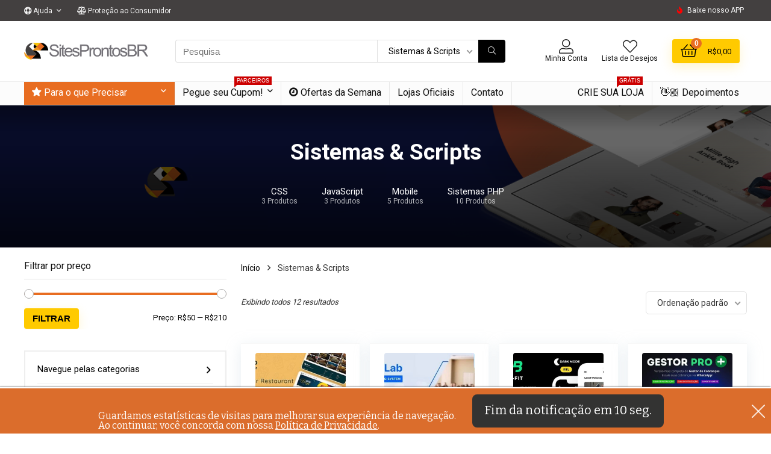

--- FILE ---
content_type: text/html; charset=UTF-8
request_url: https://sitesprontosbr.com.br/categoria-produto/sistemas-scripts/
body_size: 177022
content:
<!DOCTYPE html>
<!--[if IE 8]>    <html class="ie8" lang="pt-BR"> <![endif]-->
<!--[if IE 9]>    <html class="ie9" lang="pt-BR"> <![endif]-->
<!--[if (gt IE 9)|!(IE)] lang="pt-BR"><![endif]-->
<html lang="pt-BR">
<head>
<meta charset="UTF-8" />
<meta name=viewport content="width=device-width, initial-scale=1.0" />
<!-- feeds & pingback -->
<link rel="profile" href="http://gmpg.org/xfn/11" />
<link rel="pingback" href="https://sitesprontosbr.com.br/xmlrpc.php" />
<title>Sistemas &amp; Scripts &#8211; SitesProntosBR</title><link rel="preload" as="style" href="https://fonts.googleapis.com/css?family=Roboto%3A400%2C700%7CBitter%7CLato%7CLibre%20Baskerville%7CMontserrat%7CNeuton%7COpen%20Sans%7CPacifico%7CRaleway%7CRoboto%7CSacramento%7CVarela%20Round%7CLato%7COpen%20Sans%7CLibre%20Baskerville%7CMontserrat%7CNeuton%7CRaleway%7CRoboto%7CSacramento%7CVarela%20Round%7CPacifico%7CBitter&#038;subset=latin%2Ccyrillic&#038;display=swap" /><link rel="stylesheet" href="https://fonts.googleapis.com/css?family=Roboto%3A400%2C700%7CBitter%7CLato%7CLibre%20Baskerville%7CMontserrat%7CNeuton%7COpen%20Sans%7CPacifico%7CRaleway%7CRoboto%7CSacramento%7CVarela%20Round%7CLato%7COpen%20Sans%7CLibre%20Baskerville%7CMontserrat%7CNeuton%7CRaleway%7CRoboto%7CSacramento%7CVarela%20Round%7CPacifico%7CBitter&#038;subset=latin%2Ccyrillic&#038;display=swap" media="print" onload="this.media='all'" /><noscript><link rel="stylesheet" href="https://fonts.googleapis.com/css?family=Roboto%3A400%2C700%7CBitter%7CLato%7CLibre%20Baskerville%7CMontserrat%7CNeuton%7COpen%20Sans%7CPacifico%7CRaleway%7CRoboto%7CSacramento%7CVarela%20Round%7CLato%7COpen%20Sans%7CLibre%20Baskerville%7CMontserrat%7CNeuton%7CRaleway%7CRoboto%7CSacramento%7CVarela%20Round%7CPacifico%7CBitter&#038;subset=latin%2Ccyrillic&#038;display=swap" /></noscript>
<script type="text/template" id="tmpl-tc-cart-options-popup">
    <div class='header'>
        <h3>{{{ data.title }}}</h3>
    </div>
    <div id='{{{ data.id }}}' class='float_editbox'>{{{ data.html }}}</div>
    <div class='footer'>
        <div class='inner'>
            <span class='tm-button button button-secondary button-large details_cancel'>{{{ data.close }}}</span>
        </div>
    </div>
</script>
<script type="text/template" id="tmpl-tc-lightbox">
    <div class="tc-lightbox-wrap">
        <span class="tc-lightbox-button tcfa tcfa-search tc-transition tcinit"></span>
    </div>
</script>
<script type="text/template" id="tmpl-tc-lightbox-zoom">
    <span class="tc-lightbox-button-close tcfa tcfa-close"></span>
    {{{ data.img }}}
</script>
<script type="text/template" id="tmpl-tc-final-totals">
    <dl class="tm-extra-product-options-totals tm-custom-price-totals">
        <# if (data.show_unit_price==true){ #>            <dt class="tm-unit-price">{{{ data.unit_price }}}</dt>
            <dd class="tm-unit-price">
                <span class="price amount options">{{{ data.formatted_unit_price }}}</span>
            </dd>        <# } #>
        <# if (data.show_options_total==true){ #>            <dt class="tm-options-totals">{{{ data.options_total }}}</dt>
            <dd class="tm-options-totals">
                <span class="price amount options">{{{ data.formatted_options_total }}}</span>
            </dd>        <# } #>
        <# if (data.show_fees_total==true){ #>            <dt class="tm-fee-totals">{{{ data.fees_total }}}</dt>
            <dd class="tm-fee-totals">
                <span class="price amount fees">{{{ data.formatted_fees_total }}}</span>
            </dd>        <# } #>
        <# if (data.show_extra_fee==true){ #>            <dt class="tm-extra-fee">{{{ data.extra_fee }}}</dt>
            <dd class="tm-extra-fee">
                <span class="price amount options extra-fee">{{{ data.formatted_extra_fee }}}</span>
            </dd>        <# } #>
        <# if (data.show_final_total==true){ #>            <dt class="tm-final-totals">{{{ data.final_total }}}</dt>
            <dd class="tm-final-totals">
                <span class="price amount final">{{{ data.formatted_final_total }}}</span>
            </dd>        <# } #>
        <# if (data.show_sign_up_fee==true){ #>            <dt class="tm-subscription-fee">{{{ data.sign_up_fee }}}</dt>
            <dd class="tm-subscription-fee">
                <span class="price amount subscription-fee">{{{ data.formatted_subscription_fee_total }}}</span>
            </dd>        <# } #>
    </dl>
</script>
<script type="text/template" id="tmpl-tc-price">
    <span class="amount">{{{ data.price.price }}}</span>
</script>
<script type="text/template" id="tmpl-tc-sale-price">
    <del>
        <span class="tc-original-price amount">{{{ data.price.original_price }}}</span>
    </del>
    <ins>
        <span class="amount">{{{ data.price.price }}}</span>
    </ins>
</script>
<script type="text/template" id="tmpl-tc-section-pop-link">
    <div id="tm-section-pop-up" class="tm-extra-product-options flasho tm_wrapper tm-section-pop-up single tm-animated appear">
        <div class='header'><h3>{{{ data.title }}}</h3></div>
        <div class="float_editbox" id="temp_for_floatbox_insert"></div>
        <div class='footer'>
            <div class='inner'>
                <span class='tm-button button button-secondary button-large details_cancel'>{{{ data.close }}}</span>
            </div>
        </div>
    </div>
</script>
<script type="text/template" id="tmpl-tc-floating-box-nks"><# if (data.values.length) {#>
    {{{ data.html_before }}}
    <div class="tc-row tm-fb-labels">
        <span class="tc-cell tc-col-3 tm-fb-title">{{{ data.option_label }}}</span>
        <span class="tc-cell tc-col-3 tm-fb-value">{{{ data.option_value }}}</span>
        <span class="tc-cell tc-col-3 tm-fb-quantity">{{{ data.option__qty }}}</span>
        <span class="tc-cell tc-col-3 tm-fb-price">{{{ data.option_lpric }}}</span>
    </div>
    <# for (var i = 0; i < data.values.length; i++) { #>
    <# if (data.values[i].label_show=='' || data.values[i].value_show=='') {#>
        <div class="tc-row">
            <# if (data.values[i].label_show=='') {#>
                <span class="tc-cell tc-col-3 tm-fb-title">{{{ data.values[i].title }}}</span>
                <# } #>
                    <# if (data.values[i].value_show=='') {#>
                        <span class="tc-cell tc-col-3 tm-fb-value">{{{ data.values[i].value }}}</span>
                        <# } #>
                            <span class="tc-cell tc-col-3 tm-fb-quantity">{{{ data.values[i].quantity }}}</span>
                            <span class="tc-cell tc-col-3 tm-fb-price">{{{ data.values[i].price }}}</span>
        </div>
        <# } #>
            <# } #>
                {{{ data.html_after }}}
                {{{ data.totals }}}
                <# }#></script>
<script type="text/template" id="tmpl-tc-floating-box"><# if (data.values.length) {#>
    {{{ data.html_before }}}
    <dl class="tm-fb">
        <# for (var i = 0; i < data.values.length; i++) { #>
        <# if (data.values[i].label_show=='') {#>
            <dt class="tm-fb-title">{{{ data.values[i].title }}}</dt>
            <# } #>
                <# if (data.values[i].value_show=='') {#>
                    <dd class="tm-fb-value">{{{ data.values[i].value }}}</dd>
                    <# } #>
                        <# } #>
    </dl>
    {{{ data.html_after }}}
    {{{ data.totals }}}
    <# }#></script>
<script type="text/template" id="tmpl-tc-chars-remanining">
    <span class="tc-chars">
		<span class="tc-chars-remanining">{{{ data.maxlength }}}</span>
		<span class="tc-remaining"> {{{ data.characters_remaining }}}</span>
	</span>
</script>
<script class="tm-hidden" type="text/template" id="tmpl-tc-formatted-price"><span class="woocommerce-Price-amount amount"><bdi><span class="woocommerce-Price-currencySymbol">&#82;&#36;</span>{{{ data.price }}}</bdi></span></script>
<script type="text/template" id="tmpl-tc-upload-messages">
    <div class="header">
        <h3>{{{ data.title }}}</h3>
    </div>
    <div class="float_editbox" id="temp_for_floatbox_insert">
        <div class="tc-upload-messages">
            <div class="tc-upload-message">{{{ data.message }}}</div>
            <# for (var i in data.files) {
                    if (data.files.hasOwnProperty(i)) {#>
                <div class="tc-upload-files">{{{ data.files[i] }}}</div>
                <# }
                        }#>
        </div>
    </div>
    <div class="footer">
        <div class="inner">
            &nbsp;
        </div>
    </div>
</script>        <style type="text/css">
            #woopcomm .wpc-form-wrapper{ background:#f9f9f9; }#woopcomm .wpc-comment .wpc-comment-right{ background:#fefefe; }#woopcomm .wpc-reply .wpc-comment-right{ background:#f8f8f8; }#woopcomm .wpc-comment-text{ font-size:14px; color:#555; }#woopcomm .wpc-comment-author{ color:#ad74a2; }#woopcomm .wpc-comment-author a{ color:#ad74a2; }#woopcomm .wpc-comment-label{ background:#ad74a2; }#woopcomm .wpc-comment-footer a{ color:#85ad74; }#woopcomm .wpc-comment-footer .wpc-vote-result{ background:#85ad74; }#woopcomm .wpc-reply-link, #woopcomm .wpc-vote-link, #woopcomm .wpc-share-link,#woopcomm span.wpc_cancel_edit,#woopcomm span.wpc_save_edited_comment,#woopcomm span.wpc_editable_comment { color: #85ad74; }#wpc_openModalFormAction > div#wpc_response_info a.close { background: url("https://sitesprontosbr.com.br/wp-content/plugins/woodiscuz-woocommerce-comments/files/img/x.png") no-repeat; }
        </style>
        <meta name='robots' content='max-image-preview:large' />
<link rel='dns-prefetch' href='//www.google.com' />
<link rel='dns-prefetch' href='//fonts.googleapis.com' />
<link href='https://fonts.gstatic.com' crossorigin rel='preconnect' />
<link rel="alternate" type="application/rss+xml" title="Feed para SitesProntosBR &raquo;" href="https://sitesprontosbr.com.br/feed/" />
<link rel="alternate" type="application/rss+xml" title="Feed de comentários para SitesProntosBR &raquo;" href="https://sitesprontosbr.com.br/comments/feed/" />
<link rel="alternate" type="application/rss+xml" title="Feed para SitesProntosBR &raquo; Sistemas &amp; Scripts Categoria" href="https://sitesprontosbr.com.br/categoria-produto/sistemas-scripts/feed/" />
<meta property="og:site_name" content="SitesProntosBR"/><meta property="og:url" content="https://sitesprontosbr.com.br/produto/erestro-solucao-completa-de-delivery-de-comida/"/><style type="text/css">
img.wp-smiley,
img.emoji {
	display: inline !important;
	border: none !important;
	box-shadow: none !important;
	height: 1em !important;
	width: 1em !important;
	margin: 0 0.07em !important;
	vertical-align: -0.1em !important;
	background: none !important;
	padding: 0 !important;
}
</style>
	<link rel='stylesheet' id='dashicons-css'  href='https://sitesprontosbr.com.br/wp-includes/css/dashicons.min.css?ver=6.0.11' type='text/css' media='all' />
<link rel='stylesheet' id='tc-epo-css-css'  href='https://sitesprontosbr.com.br/wp-content/plugins/woocommerce-tm-extra-product-options/assets/css/epo.min.css?ver=4.7.1' type='text/css' media='all' />
<link rel='stylesheet' id='wp-block-library-css'  href='https://sitesprontosbr.com.br/wp-includes/css/dist/block-library/style.min.css?ver=6.0.11' type='text/css' media='all' />
<link rel='stylesheet' id='wc-blocks-vendors-style-css'  href='https://sitesprontosbr.com.br/wp-content/plugins/woocommerce/packages/woocommerce-blocks/build/wc-blocks-vendors-style.css?ver=7.6.2' type='text/css' media='all' />
<link rel='stylesheet' id='wc-blocks-style-css'  href='https://sitesprontosbr.com.br/wp-content/plugins/woocommerce/packages/woocommerce-blocks/build/wc-blocks-style.css?ver=7.6.2' type='text/css' media='all' />
<style id='global-styles-inline-css' type='text/css'>
body{--wp--preset--color--black: #000000;--wp--preset--color--cyan-bluish-gray: #abb8c3;--wp--preset--color--white: #ffffff;--wp--preset--color--pale-pink: #f78da7;--wp--preset--color--vivid-red: #cf2e2e;--wp--preset--color--luminous-vivid-orange: #ff6900;--wp--preset--color--luminous-vivid-amber: #fcb900;--wp--preset--color--light-green-cyan: #7bdcb5;--wp--preset--color--vivid-green-cyan: #00d084;--wp--preset--color--pale-cyan-blue: #8ed1fc;--wp--preset--color--vivid-cyan-blue: #0693e3;--wp--preset--color--vivid-purple: #9b51e0;--wp--preset--gradient--vivid-cyan-blue-to-vivid-purple: linear-gradient(135deg,rgba(6,147,227,1) 0%,rgb(155,81,224) 100%);--wp--preset--gradient--light-green-cyan-to-vivid-green-cyan: linear-gradient(135deg,rgb(122,220,180) 0%,rgb(0,208,130) 100%);--wp--preset--gradient--luminous-vivid-amber-to-luminous-vivid-orange: linear-gradient(135deg,rgba(252,185,0,1) 0%,rgba(255,105,0,1) 100%);--wp--preset--gradient--luminous-vivid-orange-to-vivid-red: linear-gradient(135deg,rgba(255,105,0,1) 0%,rgb(207,46,46) 100%);--wp--preset--gradient--very-light-gray-to-cyan-bluish-gray: linear-gradient(135deg,rgb(238,238,238) 0%,rgb(169,184,195) 100%);--wp--preset--gradient--cool-to-warm-spectrum: linear-gradient(135deg,rgb(74,234,220) 0%,rgb(151,120,209) 20%,rgb(207,42,186) 40%,rgb(238,44,130) 60%,rgb(251,105,98) 80%,rgb(254,248,76) 100%);--wp--preset--gradient--blush-light-purple: linear-gradient(135deg,rgb(255,206,236) 0%,rgb(152,150,240) 100%);--wp--preset--gradient--blush-bordeaux: linear-gradient(135deg,rgb(254,205,165) 0%,rgb(254,45,45) 50%,rgb(107,0,62) 100%);--wp--preset--gradient--luminous-dusk: linear-gradient(135deg,rgb(255,203,112) 0%,rgb(199,81,192) 50%,rgb(65,88,208) 100%);--wp--preset--gradient--pale-ocean: linear-gradient(135deg,rgb(255,245,203) 0%,rgb(182,227,212) 50%,rgb(51,167,181) 100%);--wp--preset--gradient--electric-grass: linear-gradient(135deg,rgb(202,248,128) 0%,rgb(113,206,126) 100%);--wp--preset--gradient--midnight: linear-gradient(135deg,rgb(2,3,129) 0%,rgb(40,116,252) 100%);--wp--preset--duotone--dark-grayscale: url('#wp-duotone-dark-grayscale');--wp--preset--duotone--grayscale: url('#wp-duotone-grayscale');--wp--preset--duotone--purple-yellow: url('#wp-duotone-purple-yellow');--wp--preset--duotone--blue-red: url('#wp-duotone-blue-red');--wp--preset--duotone--midnight: url('#wp-duotone-midnight');--wp--preset--duotone--magenta-yellow: url('#wp-duotone-magenta-yellow');--wp--preset--duotone--purple-green: url('#wp-duotone-purple-green');--wp--preset--duotone--blue-orange: url('#wp-duotone-blue-orange');--wp--preset--font-size--small: 13px;--wp--preset--font-size--medium: 20px;--wp--preset--font-size--large: 36px;--wp--preset--font-size--x-large: 42px;}.has-black-color{color: var(--wp--preset--color--black) !important;}.has-cyan-bluish-gray-color{color: var(--wp--preset--color--cyan-bluish-gray) !important;}.has-white-color{color: var(--wp--preset--color--white) !important;}.has-pale-pink-color{color: var(--wp--preset--color--pale-pink) !important;}.has-vivid-red-color{color: var(--wp--preset--color--vivid-red) !important;}.has-luminous-vivid-orange-color{color: var(--wp--preset--color--luminous-vivid-orange) !important;}.has-luminous-vivid-amber-color{color: var(--wp--preset--color--luminous-vivid-amber) !important;}.has-light-green-cyan-color{color: var(--wp--preset--color--light-green-cyan) !important;}.has-vivid-green-cyan-color{color: var(--wp--preset--color--vivid-green-cyan) !important;}.has-pale-cyan-blue-color{color: var(--wp--preset--color--pale-cyan-blue) !important;}.has-vivid-cyan-blue-color{color: var(--wp--preset--color--vivid-cyan-blue) !important;}.has-vivid-purple-color{color: var(--wp--preset--color--vivid-purple) !important;}.has-black-background-color{background-color: var(--wp--preset--color--black) !important;}.has-cyan-bluish-gray-background-color{background-color: var(--wp--preset--color--cyan-bluish-gray) !important;}.has-white-background-color{background-color: var(--wp--preset--color--white) !important;}.has-pale-pink-background-color{background-color: var(--wp--preset--color--pale-pink) !important;}.has-vivid-red-background-color{background-color: var(--wp--preset--color--vivid-red) !important;}.has-luminous-vivid-orange-background-color{background-color: var(--wp--preset--color--luminous-vivid-orange) !important;}.has-luminous-vivid-amber-background-color{background-color: var(--wp--preset--color--luminous-vivid-amber) !important;}.has-light-green-cyan-background-color{background-color: var(--wp--preset--color--light-green-cyan) !important;}.has-vivid-green-cyan-background-color{background-color: var(--wp--preset--color--vivid-green-cyan) !important;}.has-pale-cyan-blue-background-color{background-color: var(--wp--preset--color--pale-cyan-blue) !important;}.has-vivid-cyan-blue-background-color{background-color: var(--wp--preset--color--vivid-cyan-blue) !important;}.has-vivid-purple-background-color{background-color: var(--wp--preset--color--vivid-purple) !important;}.has-black-border-color{border-color: var(--wp--preset--color--black) !important;}.has-cyan-bluish-gray-border-color{border-color: var(--wp--preset--color--cyan-bluish-gray) !important;}.has-white-border-color{border-color: var(--wp--preset--color--white) !important;}.has-pale-pink-border-color{border-color: var(--wp--preset--color--pale-pink) !important;}.has-vivid-red-border-color{border-color: var(--wp--preset--color--vivid-red) !important;}.has-luminous-vivid-orange-border-color{border-color: var(--wp--preset--color--luminous-vivid-orange) !important;}.has-luminous-vivid-amber-border-color{border-color: var(--wp--preset--color--luminous-vivid-amber) !important;}.has-light-green-cyan-border-color{border-color: var(--wp--preset--color--light-green-cyan) !important;}.has-vivid-green-cyan-border-color{border-color: var(--wp--preset--color--vivid-green-cyan) !important;}.has-pale-cyan-blue-border-color{border-color: var(--wp--preset--color--pale-cyan-blue) !important;}.has-vivid-cyan-blue-border-color{border-color: var(--wp--preset--color--vivid-cyan-blue) !important;}.has-vivid-purple-border-color{border-color: var(--wp--preset--color--vivid-purple) !important;}.has-vivid-cyan-blue-to-vivid-purple-gradient-background{background: var(--wp--preset--gradient--vivid-cyan-blue-to-vivid-purple) !important;}.has-light-green-cyan-to-vivid-green-cyan-gradient-background{background: var(--wp--preset--gradient--light-green-cyan-to-vivid-green-cyan) !important;}.has-luminous-vivid-amber-to-luminous-vivid-orange-gradient-background{background: var(--wp--preset--gradient--luminous-vivid-amber-to-luminous-vivid-orange) !important;}.has-luminous-vivid-orange-to-vivid-red-gradient-background{background: var(--wp--preset--gradient--luminous-vivid-orange-to-vivid-red) !important;}.has-very-light-gray-to-cyan-bluish-gray-gradient-background{background: var(--wp--preset--gradient--very-light-gray-to-cyan-bluish-gray) !important;}.has-cool-to-warm-spectrum-gradient-background{background: var(--wp--preset--gradient--cool-to-warm-spectrum) !important;}.has-blush-light-purple-gradient-background{background: var(--wp--preset--gradient--blush-light-purple) !important;}.has-blush-bordeaux-gradient-background{background: var(--wp--preset--gradient--blush-bordeaux) !important;}.has-luminous-dusk-gradient-background{background: var(--wp--preset--gradient--luminous-dusk) !important;}.has-pale-ocean-gradient-background{background: var(--wp--preset--gradient--pale-ocean) !important;}.has-electric-grass-gradient-background{background: var(--wp--preset--gradient--electric-grass) !important;}.has-midnight-gradient-background{background: var(--wp--preset--gradient--midnight) !important;}.has-small-font-size{font-size: var(--wp--preset--font-size--small) !important;}.has-medium-font-size{font-size: var(--wp--preset--font-size--medium) !important;}.has-large-font-size{font-size: var(--wp--preset--font-size--large) !important;}.has-x-large-font-size{font-size: var(--wp--preset--font-size--x-large) !important;}
</style>
<link rel='stylesheet' id='contact-form-7-css'  href='https://sitesprontosbr.com.br/wp-content/plugins/contact-form-7/includes/css/styles.css?ver=5.2' type='text/css' media='all' />
<style id='woocommerce-inline-inline-css' type='text/css'>
.woocommerce form .form-row .required { visibility: visible; }
</style>
<link rel='stylesheet' id='woodiscuz-modal-box-css-css'  href='https://sitesprontosbr.com.br/wp-content/plugins/woodiscuz-woocommerce-comments/files/third-party/modal-box/modal-box.css?ver=2.2.4' type='text/css' media='all' />
<link rel='stylesheet' id='woodiscuz-validator-style-css'  href='https://sitesprontosbr.com.br/wp-content/plugins/woodiscuz-woocommerce-comments/files/css/fv.css?ver=2.2.4' type='text/css' media='all' />
<link rel='stylesheet' id='woodiscuz-tooltipster-style-css'  href='https://sitesprontosbr.com.br/wp-content/plugins/woodiscuz-woocommerce-comments/files/third-party/tooltipster/css/tooltipster.css?ver=2.2.4' type='text/css' media='all' />
<link rel='stylesheet' id='woodiscuz-frontend-css-css'  href='https://sitesprontosbr.com.br/wp-content/plugins/woodiscuz-woocommerce-comments/files/css/woodiscuz-frontend.css?ver=2.2.4' type='text/css' media='all' />
<link rel='stylesheet' id='dokan-store-support-styles-css'  href='https://sitesprontosbr.com.br/wp-content/plugins/dokan-pro/modules/store-support/assets/css/style.css?ver=20260122' type='text/css' media='all' />
<link rel='stylesheet' id='dokan-style-css'  href='https://sitesprontosbr.com.br/wp-content/plugins/dokan-lite/assets/css/style.css?ver=1593292549' type='text/css' media='all' />
<link rel='stylesheet' id='dokan-fontawesome-css'  href='https://sitesprontosbr.com.br/wp-content/plugins/dokan-lite/assets/vendors/font-awesome/font-awesome.min.css?ver=3.0.5' type='text/css' media='all' />
<link rel='stylesheet' id='dokan-follow-store-css'  href='https://sitesprontosbr.com.br/wp-content/plugins/dokan-pro/modules/follow-store/assets/css/follow-store.css?ver=1.0.0' type='text/css' media='all' />

<link rel='stylesheet' id='dokan-magnific-popup-css'  href='https://sitesprontosbr.com.br/wp-content/plugins/dokan-lite/assets/vendors/magnific/magnific-popup.css?ver=3.0.5' type='text/css' media='all' />
<link rel='stylesheet' id='dokan-verification-styles-css'  href='https://sitesprontosbr.com.br/wp-content/plugins/dokan-pro/modules/vendor-verification/assets/css/style.css?ver=20260122' type='text/css' media='all' />
<link rel='stylesheet' id='rhstyle-css'  href='https://sitesprontosbr.com.br/sitesprontosbr/style.css?ver=10.6' type='text/css' media='all' />
<link rel='stylesheet' id='responsive-css'  href='https://sitesprontosbr.com.br/sitesprontosbr/css/responsive.css?ver=10.6' type='text/css' media='all' />
<link rel='stylesheet' id='rehubfontawesome-css'  href='https://sitesprontosbr.com.br/sitesprontosbr/admin/fonts/fontawesome/font-awesome.min.css?ver=5.3.1' type='text/css' media='all' />
<link rel='stylesheet' id='rehub-woocommerce-css'  href='https://sitesprontosbr.com.br/sitesprontosbr/css/woocommerce.css?ver=10.6' type='text/css' media='all' />
<link rel='stylesheet' id='rhwcvendor-css'  href='https://sitesprontosbr.com.br/sitesprontosbr/css/wcvendor.css?ver=10.6' type='text/css' media='all' />
<link rel='stylesheet' id='smile-info-bar-style-css'  href='https://sitesprontosbr.com.br/wp-content/plugins/convertplug/modules/info_bar/assets/css/info_bar.min.css?ver=3.4.5' type='text/css' media='all' />
<style id='rocket-lazyload-inline-css' type='text/css'>
.rll-youtube-player{position:relative;padding-bottom:56.23%;height:0;overflow:hidden;max-width:100%;}.rll-youtube-player iframe{position:absolute;top:0;left:0;width:100%;height:100%;z-index:100;background:0 0}.rll-youtube-player img{bottom:0;display:block;left:0;margin:auto;max-width:100%;width:100%;position:absolute;right:0;top:0;border:none;height:auto;cursor:pointer;-webkit-transition:.4s all;-moz-transition:.4s all;transition:.4s all}.rll-youtube-player img:hover{-webkit-filter:brightness(75%)}.rll-youtube-player .play{height:72px;width:72px;left:50%;top:50%;margin-left:-36px;margin-top:-36px;position:absolute;background:url(https://sitesprontosbr.com.br/wp-content/plugins/wp-rocket/assets/img/youtube.png) no-repeat;cursor:pointer}
</style>
<script type='text/javascript' id='jquery-core-js-extra'>
/* <![CDATA[ */
var dokan = {"ajaxurl":"https:\/\/sitesprontosbr.com.br\/a324374245\/admin-ajax.php","nonce":"328a8b82e1","ajax_loader":"https:\/\/sitesprontosbr.com.br\/wp-content\/plugins\/dokan-lite\/assets\/images\/ajax-loader.gif","seller":{"available":"Dispon\u00edvel","notAvailable":"N\u00e3o dispon\u00edvel"},"delete_confirm":"Voc\u00ea tem certeza?","wrong_message":"Algo deu errado. Por favor, tente novamente.","vendor_percentage":"90","commission_type":"percentage","rounding_precision":"6","mon_decimal_point":",","product_types":{"simple":"Simples","variable":"Vari\u00e1vel","grouped":"Grupo de produtos"},"all_categories":"todas as categorias","product_vendors_can_create_tags":"off","product_inline_edit_nonce":"ab3ba455d5","is_vendor_enabled":"","not_enable_message":"Erro! Sua conta n\u00e3o est\u00e1 habilitada para venda, entre em contato com o administrador","rest":{"root":"https:\/\/sitesprontosbr.com.br\/wp-json\/","nonce":"b7fc6ec5d6","version":"dokan\/v1"},"api":null,"libs":[],"routeComponents":{"default":null},"routes":[],"urls":{"assetsUrl":"https:\/\/sitesprontosbr.com.br\/wp-content\/plugins\/dokan-lite\/assets"}};
var slide_in = {"demo_dir":"https:\/\/sitesprontosbr.com.br\/wp-content\/plugins\/convertplug\/modules\/slide_in\/assets\/demos"};
/* ]]> */
</script>
<script type='text/javascript' src='https://sitesprontosbr.com.br/wp-includes/js/jquery/jquery.min.js?ver=3.6.0' id='jquery-core-js'></script>
<script type='text/javascript' src='https://sitesprontosbr.com.br/wp-includes/js/jquery/jquery-migrate.min.js?ver=3.3.2' id='jquery-migrate-js'></script>
<script type='text/javascript' src='https://sitesprontosbr.com.br/wp-content/plugins/woodiscuz-woocommerce-comments/files/js/validator.js?ver=1.0.0' id='woodiscuz-validator-js-js'></script>
<script type='text/javascript' id='woodiscuz-ajax-js-js-extra'>
/* <![CDATA[ */
var wpc_ajax_obj = {"url":"https:\/\/sitesprontosbr.com.br\/a324374245\/admin-ajax.php"};
/* ]]> */
</script>
<script type='text/javascript' src='https://sitesprontosbr.com.br/wp-content/plugins/woodiscuz-woocommerce-comments/files/js/wpc-ajax.js?ver=2.2.4' id='woodiscuz-ajax-js-js'></script>
<script type='text/javascript' src='https://sitesprontosbr.com.br/wp-content/plugins/woodiscuz-woocommerce-comments/files/js/jquery.cookie.js?ver=1.4.1' id='woodiscuz-cookie-js-js'></script>
<script type='text/javascript' src='https://sitesprontosbr.com.br/wp-content/plugins/woodiscuz-woocommerce-comments/files/third-party/tooltipster/js/jquery.tooltipster.min.js?ver=1.2' id='woodiscuz-tooltipster-js-js'></script>
<script type='text/javascript' src='https://sitesprontosbr.com.br/wp-content/plugins/woodiscuz-woocommerce-comments/files/js/jquery.autogrowtextarea.min.js?ver=3.0' id='woodiscuz-autogrowtextarea-js-js'></script>
<link rel="https://api.w.org/" href="https://sitesprontosbr.com.br/wp-json/" /><link rel="alternate" type="application/json" href="https://sitesprontosbr.com.br/wp-json/wp/v2/product_cat/61" /><link rel="EditURI" type="application/rsd+xml" title="RSD" href="https://sitesprontosbr.com.br/xmlrpc.php?rsd" />
<link rel="wlwmanifest" type="application/wlwmanifest+xml" href="https://sitesprontosbr.com.br/wp-includes/wlwmanifest.xml" /> 
<meta name="generator" content="WordPress 6.0.11" />
<meta name="generator" content="WooCommerce 6.6.1" />
<!-- Starting: WooCommerce Conversion Tracking (https://wordpress.org/plugins/woocommerce-conversion-tracking/) -->
<!-- End: WooCommerce Conversion Tracking Codes -->
<style type="text/css"> @media (min-width:768px){header .logo-section{padding:30px 0;}}nav.top_menu > ul > li > a{font-weight:normal;}.header_top_wrap{background:none repeat scroll 0 0 #434040!important;}.header-top,.header_top_wrap{border:none !important}.header_top_wrap .user-ava-intop:after,.header-top .top-nav > ul > li > a,.header-top a.cart-contents,.header_top_wrap .icon-search-onclick:before,.header-top .top-social,.header-top .top-social a{color:#f4f4f4 !important;}.header-top .top-nav li{border:none !important;}.left-sidebar-archive .main-side{float:right;}.left-sidebar-archive .sidebar{float:left}.footer-bottom{background-color:#333333 !important}.footer-bottom .footer_widget{border:none !important} .widget .title:after{border-bottom:2px solid #e86d21;}.rehub-main-color-border,nav.top_menu > ul > li.vertical-menu.border-main-color .sub-menu,.rh-main-bg-hover:hover,.wp-block-quote,ul.def_btn_link_tabs li.active a,.wp-block-pullquote{border-color:#e86d21;}.wpsm_promobox.rehub_promobox{border-left-color:#e86d21!important;}.color_link{color:#e86d21 !important;}.search-header-contents{border-top-color:#e86d21;}.wpb_content_element.wpsm-tabs.n_b_tab .wpb_tour_tabs_wrapper .wpb_tabs_nav .ui-state-active a{border-bottom:3px solid #e86d21 !important}.featured_slider:hover .score,.top_chart_controls .controls:hover,article.post .wpsm_toplist_heading:before{border-color:#e86d21;}.btn_more:hover,.small_post .overlay .btn_more:hover,.tw-pagination .current{border:1px solid #e86d21;color:#fff}.wpsm-tabs ul.ui-tabs-nav .ui-state-active a,.rehub_woo_review .rehub_woo_tabs_menu li.current{border-top:3px solid #e86d21;}.wps_promobox{border-left:3px solid #e86d21;}.gallery-pics .gp-overlay{box-shadow:0 0 0 4px #e86d21 inset;}.post .rehub_woo_tabs_menu li.current,.woocommerce div.product .woocommerce-tabs ul.tabs li.active{border-top:2px solid #e86d21;}.rething_item a.cat{border-bottom-color:#e86d21}nav.top_menu ul li ul.sub-menu{border-bottom:2px solid #e86d21;}.widget.deal_daywoo,.elementor-widget-wpsm_woofeatured .deal_daywoo{border:3px solid #e86d21;padding:20px;background:#fff;}.deal_daywoo .wpsm-bar-bar{background-color:#e86d21 !important} #buddypress div.item-list-tabs ul li.selected a span,#buddypress div.item-list-tabs ul li.current a span,#buddypress div.item-list-tabs ul li a span,.user-profile-div .user-menu-tab > li.active > a,.user-profile-div .user-menu-tab > li.active > a:focus,.user-profile-div .user-menu-tab > li.active > a:hover,.slide .news_cat a,.news_in_thumb:hover .news_cat a,.news_out_thumb:hover .news_cat a,.col-feat-grid:hover .news_cat a,.carousel-style-deal .re_carousel .controls,.re_carousel .controls:hover,.openedprevnext .postNavigation a,.postNavigation a:hover,.top_chart_pagination a.selected,.flex-control-paging li a.flex-active,.flex-control-paging li a:hover,.btn_more:hover,.tabs-menu li:hover,.tabs-menu li.current,.featured_slider:hover .score,#bbp_user_edit_submit,.bbp-topic-pagination a,.bbp-topic-pagination a,.custom-checkbox label.checked:after,.slider_post .caption,ul.postpagination li.active a,ul.postpagination li:hover a,ul.postpagination li a:focus,.top_theme h5 strong,.re_carousel .text:after,#topcontrol:hover,.main_slider .flex-overlay:hover a.read-more,.rehub_chimp #mc_embed_signup input#mc-embedded-subscribe,#rank_1.rank_count,#toplistmenu > ul li:before,.rehub_chimp:before,.wpsm-members > strong:first-child,.r_catbox_btn,.wpcf7 .wpcf7-submit,.comm_meta_wrap .rh_user_s2_label,.wpsm_pretty_hover li:hover,.wpsm_pretty_hover li.current,.rehub-main-color-bg,.togglegreedybtn:after,.rh-bg-hover-color:hover .news_cat a,.rh-main-bg-hover:hover,.rh_wrapper_video_playlist .rh_video_currently_playing,.rh_wrapper_video_playlist .rh_video_currently_playing.rh_click_video:hover,.rtmedia-list-item .rtmedia-album-media-count,.tw-pagination .current,.dokan-dashboard .dokan-dash-sidebar ul.dokan-dashboard-menu li.active,.dokan-dashboard .dokan-dash-sidebar ul.dokan-dashboard-menu li:hover,.dokan-dashboard .dokan-dash-sidebar ul.dokan-dashboard-menu li.dokan-common-links a:hover,#ywqa-submit-question,.woocommerce .widget_price_filter .ui-slider .ui-slider-range,.rh-hov-bor-line > a:after,nav.top_menu > ul:not(.off-canvas) > li > a:after,.rh-border-line:after,.wpsm-table.wpsm-table-main-color table tr th,.rehub_chimp_flat #mc_embed_signup input#mc-embedded-subscribe{background:#e86d21;}@media (max-width:767px){.postNavigation a{background:#e86d21;}}.rh-main-bg-hover:hover,.rh-main-bg-hover:hover .whitehovered{color:#fff !important} a,.carousel-style-deal .deal-item .priced_block .price_count ins,nav.top_menu ul li.menu-item-has-children ul li.menu-item-has-children > a:before,.top_chart_controls .controls:hover,.flexslider .fa-pulse,.footer-bottom .widget .f_menu li a:hover,.comment_form h3 a,.bbp-body li.bbp-forum-info > a:hover,.bbp-body li.bbp-topic-title > a:hover,#subscription-toggle a:before,#favorite-toggle a:before,.aff_offer_links .aff_name a,.rh-deal-price,.commentlist .comment-content small a,.related_articles .title_cat_related a,article em.emph,.campare_table table.one td strong.red,.sidebar .tabs-item .detail p a,.footer-bottom .widget .title span,footer p a,.welcome-frase strong,article.post .wpsm_toplist_heading:before,.post a.color_link,.categoriesbox:hover h3 a:after,.bbp-body li.bbp-forum-info > a,.bbp-body li.bbp-topic-title > a,.widget .title i,.woocommerce-MyAccount-navigation ul li.is-active a,.category-vendormenu li.current a,.deal_daywoo .title,.rehub-main-color,.wpsm_pretty_colored ul li.current a,.wpsm_pretty_colored ul li.current,.rh-heading-hover-color:hover h2 a,.rh-heading-hover-color:hover h3 a,.rh-heading-hover-color:hover h4 a,.rh-heading-hover-color:hover h5 a,.rh-heading-hover-color:hover .rh-heading-hover-item a,.rh-heading-icon:before,.widget_layered_nav ul li.chosen a:before,.wp-block-quote.is-style-large p,ul.page-numbers li span.current,ul.page-numbers li a:hover,ul.page-numbers li.active a,.page-link > span:not(.page-link-title),blockquote:not(.wp-block-quote) p,span.re_filtersort_btn:hover,span.active.re_filtersort_btn,.deal_daywoo .price,div.sortingloading:after{color:#e86d21;} .page-link > span:not(.page-link-title),.postimagetrend .title,.widget.widget_affegg_widget .title,.widget.top_offers .title,.widget.cegg_widget_products .title,header .header_first_style .search form.search-form [type="submit"],header .header_eight_style .search form.search-form [type="submit"],.more_post a,.more_post span,.filter_home_pick span.active,.filter_home_pick span:hover,.filter_product_pick span.active,.filter_product_pick span:hover,.rh_tab_links a.active,.rh_tab_links a:hover,.wcv-navigation ul.menu li.active,.wcv-navigation ul.menu li:hover a,form.search-form [type="submit"],.rehub-sec-color-bg,input#ywqa-submit-question,input#ywqa-send-answer,.woocommerce button.button.alt,.tabsajax span.active.re_filtersort_btn,.wpsm-table.wpsm-table-sec-color table tr th{background:#000000 !important;color:#fff !important;outline:0}.widget.widget_affegg_widget .title:after,.widget.top_offers .title:after,.vc_tta-tabs.wpsm-tabs .vc_tta-tab.vc_active,.vc_tta-tabs.wpsm-tabs .vc_tta-panel.vc_active .vc_tta-panel-heading,.widget.cegg_widget_products .title:after{border-top-color:#000000 !important;}.page-link > span:not(.page-link-title){border:1px solid #000000;}.page-link > span:not(.page-link-title),.header_first_style .search form.search-form [type="submit"] i{color:#fff !important;}.rh_tab_links a.active,.rh_tab_links a:hover,.rehub-sec-color-border,nav.top_menu > ul > li.vertical-menu.border-sec-color > .sub-menu{border-color:#000000}.rh_wrapper_video_playlist .rh_video_currently_playing,.rh_wrapper_video_playlist .rh_video_currently_playing.rh_click_video:hover{background-color:#000000;box-shadow:1200px 0 0 #000000 inset;}.rehub-sec-color{color:#000000} form.search-form input[type="text"]{border-radius:4px}.news .priced_block .price_count,.blog_string .priced_block .price_count,.main_slider .price_count{margin-right:5px}.right_aff .priced_block .btn_offer_block,.right_aff .priced_block .price_count{border-radius:0 !important}form.search-form.product-search-form input[type="text"]{border-radius:4px 0 0 4px;}form.search-form [type="submit"]{border-radius:0 4px 4px 0;}.rtl form.search-form.product-search-form input[type="text"]{border-radius:0 4px 4px 0;}.rtl form.search-form [type="submit"]{border-radius:4px 0 0 4px;}.price_count,.rehub_offer_coupon,#buddypress .dir-search input[type=text],.gmw-form-wrapper input[type=text],.gmw-form-wrapper select,#buddypress a.button,.btn_more,#main_header .wpsm-button,#rh-header-cover-image .wpsm-button,#wcvendor_image_bg .wpsm-button,input[type="text"],textarea,input[type="tel"],input[type="password"],input[type="email"],input[type="url"],input[type="number"],.def_btn,input[type="submit"],input[type="button"],input[type="reset"],.rh_offer_list .offer_thumb .deal_img_wrap,.grid_onsale,.rehub-main-smooth,.re_filter_instore span.re_filtersort_btn:hover,.re_filter_instore span.active.re_filtersort_btn,#buddypress .standard-form input[type=text],#buddypress .standard-form textarea,.blacklabelprice{border-radius:4px}.news-community,.woocommerce .products.grid_woo .product,.rehub_chimp #mc_embed_signup input.email,#mc_embed_signup input#mc-embedded-subscribe,.rh_offer_list,.woo-tax-logo,#buddypress div.item-list-tabs ul li a,#buddypress form#whats-new-form,#buddypress div#invite-list,#buddypress #send-reply div.message-box,.rehub-sec-smooth,.rate-bar-bar,.rate-bar,#wcfm-main-contentainer #wcfm-content,.wcfm_welcomebox_header{border-radius:5px} .woocommerce .summary .masked_coupon,.woocommerce a.woo_loop_btn,.woocommerce .button.checkout,.woocommerce input.button.alt,.woocommerce a.add_to_cart_button,.woocommerce-page a.add_to_cart_button,.woocommerce .single_add_to_cart_button,.woocommerce div.product form.cart .button,.woocommerce .checkout-button.button,.woofiltersbig .prdctfltr_buttons a.prdctfltr_woocommerce_filter_submit,.priced_block .btn_offer_block,.priced_block .button,.rh-deal-compact-btn,input.mdf_button,#buddypress input[type="submit"],#buddypress input[type="button"],#buddypress input[type="reset"],#buddypress button.submit,.wpsm-button.rehub_main_btn,.wcv-grid a.button,input.gmw-submit,#ws-plugin--s2member-profile-submit,#rtmedia_create_new_album,input[type="submit"].dokan-btn-theme,a.dokan-btn-theme,.dokan-btn-theme,#wcfm_membership_container a.wcfm_submit_button,.woocommerce button.button,.rehub-main-btn-bg{background:none #ffca00 !important;color:#000000 !important;fill:#000000 !important;border:none !important;text-decoration:none !important;outline:0;box-shadow:-1px 6px 19px rgba(255,202,0,0.2) !important;border-radius:4px !important;}.rehub-main-btn-bg > a{color:#000000 !important;}.woocommerce a.woo_loop_btn:hover,.woocommerce .button.checkout:hover,.woocommerce input.button.alt:hover,.woocommerce a.add_to_cart_button:hover,.woocommerce-page a.add_to_cart_button:hover,.woocommerce a.single_add_to_cart_button:hover,.woocommerce-page a.single_add_to_cart_button:hover,.woocommerce div.product form.cart .button:hover,.woocommerce-page div.product form.cart .button:hover,.woocommerce .checkout-button.button:hover,.woofiltersbig .prdctfltr_buttons a.prdctfltr_woocommerce_filter_submit:hover,.priced_block .btn_offer_block:hover,.wpsm-button.rehub_main_btn:hover,#buddypress input[type="submit"]:hover,#buddypress input[type="button"]:hover,#buddypress input[type="reset"]:hover,#buddypress button.submit:hover,.small_post .btn:hover,.ap-pro-form-field-wrapper input[type="submit"]:hover,.wcv-grid a.button:hover,#ws-plugin--s2member-profile-submit:hover,input[type="submit"].dokan-btn-theme:hover,a.dokan-btn-theme:hover,.dokan-btn-theme:hover,.rething_button .btn_more:hover,#wcfm_membership_container a.wcfm_submit_button:hover,.woocommerce button.button:hover,.rehub-main-btn-bg:hover,.rehub-main-btn-bg:hover > a{background:none #ffb200 !important;color:#000000 !important;box-shadow:-1px 6px 13px rgba(255,178,0,0.4) !important;border-color:transparent;}.rehub_offer_coupon:hover{border:1px dashed #ffb200;}.rehub_offer_coupon:hover i.far,.rehub_offer_coupon:hover i.fal,.rehub_offer_coupon:hover i.fas{color:#ffb200}.re_thing_btn .rehub_offer_coupon.not_masked_coupon:hover{color:#ffb200 !important}.woocommerce a.woo_loop_btn:active,.woocommerce .button.checkout:active,.woocommerce .button.alt:active,.woocommerce a.add_to_cart_button:active,.woocommerce-page a.add_to_cart_button:active,.woocommerce a.single_add_to_cart_button:active,.woocommerce-page a.single_add_to_cart_button:active,.woocommerce div.product form.cart .button:active,.woocommerce-page div.product form.cart .button:active,.woocommerce .checkout-button.button:active,.woofiltersbig .prdctfltr_buttons a.prdctfltr_woocommerce_filter_submit:active,.wpsm-button.rehub_main_btn:active,#buddypress input[type="submit"]:active,#buddypress input[type="button"]:active,#buddypress input[type="reset"]:active,#buddypress button.submit:active,.ap-pro-form-field-wrapper input[type="submit"]:active,.wcv-grid a.button:active,#ws-plugin--s2member-profile-submit:active,input[type="submit"].dokan-btn-theme:active,a.dokan-btn-theme:active,.dokan-btn-theme:active,.woocommerce button.button:active,.rehub-main-btn-bg:active{background:none #ffca00 !important;box-shadow:0 1px 0 #999 !important;top:2px;color:#000000 !important;}.rehub_btn_color{background-color:#ffca00;border:1px solid #ffca00;color:#000000;text-shadow:none}.rehub_btn_color:hover{color:#000000;background-color:#ffb200;border:1px solid #ffb200;}.rething_button .btn_more{border:1px solid #ffca00;color:#ffca00;}.rething_button .priced_block.block_btnblock .price_count{color:#ffca00;font-weight:normal;}.widget_merchant_list .buttons_col{background-color:#ffca00 !important;}.widget_merchant_list .buttons_col a{color:#000000 !important;}.rehub-svg-btn-fill svg{fill:#ffca00;}.rehub-svg-btn-stroke svg{stroke:#ffca00;}@media (max-width:767px){#float-panel-woo-area{border-top:1px solid #ffca00}}.rh_post_layout_big_offer .priced_block .btn_offer_block{text-shadow:none}.rh_deal_block .redemptionText .code,.rh_deal_block .not_masked_coupon{display:block;margin:10px 0 0 0;float:none;}.rh_deal_block .rh-deal-left,.rh_deal_block .rh-deal-right{display:block;padding:0}.rh_deal_block .rh-deal-btn,.rh_deal_block .rh-deal-right .rh-deal-price{text-align:inherit;}#content-sticky-panel{margin-left:-90px}@media (min-width:1400px){nav.top_menu > ul > li.vertical-menu > ul > li.inner-700 > .sub-menu{min-width:850px;}.postimagetrend.two_column .wrap img{min-height:120px}.postimagetrend.two_column .wrap{height:120px}.rh-boxed-container .rh-outer-wrap{width:1380px}.rh-container,.content{width:1330px;}.centered-container .vc_col-sm-12 > * > .wpb_wrapper,.vc_section > .vc_row,.wcfm-membership-wrapper,body .elementor-section.elementor-section-boxed > .elementor-container{max-width:1330px;}.sidebar,.side-twocol,.vc_row.vc_rehub_container > .vc_col-sm-4{width:300px}.vc_row.vc_rehub_container > .vc_col-sm-8,.main-side:not(.full_width),.main_slider.flexslider{width:1000px;}}@media (min-width:1600px){.rehub_chimp h3{font-size:20px}.rh-boxed-container .rh-outer-wrap{width:1580px}.rh-container,.content{width:1530px;}.centered-container .vc_col-sm-12 > * > .wpb_wrapper,.vc_section > .vc_row,.wcfm-membership-wrapper,body .elementor-section.elementor-section-boxed > .elementor-container{max-width:1530px;}.sidebar,.side-twocol,.vc_row.vc_rehub_container > .vc_col-sm-4{width:300px}.vc_row.vc_rehub_container > .vc_col-sm-8,.main-side:not(.full_width),.main_slider.flexslider{width:1200px;}}.re-starburst.badge_2,.re-starburst.badge_2 span,.re-line-badge.badge_2,.re-ribbon-badge.badge_2 span{background:#abb7f5;}.table_view_charts .top_chart_item.ed_choice_col.badge_2,.table_view_charts .top_chart_item.ed_choice_col.badge_2 li:first-child:before,.table_view_charts .top_chart_item.ed_choice_col.badge_2 > ul > li:last-child:before{border-top:1px solid #abb7f5;}.table_view_charts .top_chart_item.ed_choice_col.badge_2 > ul > li:last-child{border-bottom:1px solid #abb7f5;}.re-line-badge.re-line-table-badge.badge_2:before{border-top-color:#abb7f5}.re-line-badge.re-line-table-badge.badge_2:after{border-bottom-color:#abb7f5}.re-starburst.badge_3,.re-starburst.badge_3 span,.re-line-badge.badge_3,.re-ribbon-badge.badge_3 span{background:#f04a4a;}.table_view_charts .top_chart_item.ed_choice_col.badge_3,.table_view_charts .top_chart_item.ed_choice_col.badge_3 li:first-child:before,.table_view_charts .top_chart_item.ed_choice_col.badge_3 > ul > li:last-child:before{border-top:1px solid #f04a4a;}.table_view_charts .top_chart_item.ed_choice_col.badge_3 > ul > li:last-child{border-bottom:1px solid #f04a4a;}.re-line-badge.re-line-table-badge.badge_3:before{border-top-color:#f04a4a}.re-line-badge.re-line-table-badge.badge_3:after{border-bottom-color:#f04a4a}.re-starburst.badge_4,.re-starburst.badge_4 span,.re-line-badge.badge_4,.re-ribbon-badge.badge_4 span{background:#e86d21;}.table_view_charts .top_chart_item.ed_choice_col.badge_4,.table_view_charts .top_chart_item.ed_choice_col.badge_4 li:first-child:before,.table_view_charts .top_chart_item.ed_choice_col.badge_4 > ul > li:last-child:before{border-top:1px solid #e86d21;}.table_view_charts .top_chart_item.ed_choice_col.badge_4 > ul > li:last-child{border-bottom:1px solid #e86d21;}.re-line-badge.re-line-table-badge.badge_4:before{border-top-color:#e86d21}.re-line-badge.re-line-table-badge.badge_4:after{border-bottom-color:#e86d21}</style>	<noscript><style>.woocommerce-product-gallery{ opacity: 1 !important; }</style></noscript>
	<link rel="icon" href="https://sitesprontosbr.com.br/wp-content/uploads/2020/06/cropped-logotipo-sitesprontosbr2-32x32.png" sizes="32x32" />
<link rel="icon" href="https://sitesprontosbr.com.br/wp-content/uploads/2020/06/cropped-logotipo-sitesprontosbr2-192x192.png" sizes="192x192" />
<link rel="apple-touch-icon" href="https://sitesprontosbr.com.br/wp-content/uploads/2020/06/cropped-logotipo-sitesprontosbr2-180x180.png" />
<meta name="msapplication-TileImage" content="https://sitesprontosbr.com.br/wp-content/uploads/2020/06/cropped-logotipo-sitesprontosbr2-270x270.png" />
		<style type="text/css" id="wp-custom-css">
			#store-form .dokan-form-group:nth-child(15) .dokan-control-label{
	visibility:hidden;
}

#store-form .dokan-form-group:nth-child(15) .checkbox label{
	visibility:hidden;
}

.support-enable-check .dokan-control-label{
	visibility:hidden;
}

#dokan_support_btn_name{
	visibility:hidden;
}

.dokan-share-btn-wrap .dokan-share-btn{
	visibility:hidden;
	
}

.user-profile-div .profile-description div{
	visibility:hidden;
	
}

.store-lists-other-filter-wrap .item:nth-child(3){
	visibility:hidden;
	
}

#store-form .dokan-form-group:nth-child(12) .checkbox label{
	visibility:hidden;
}

#store-form .dokan-form-group:nth-child(12) .dokan-control-label{
	visibility:hidden;
}

#store-form .dokan_tock_check label{
	visibility:hidden;
}

#store-form .dokan-form-group:nth-child(14) .dokan-control-label{
	visibility:hidden;
}

#store-form .dokan-form-group:nth-child(17) .dokan-control-label{
	visibility:hidden;
}

#store-form .dokan-form-group:nth-child(17) .checkbox label{
	visibility:hidden;
	
}

#dokan-store-rma-form .dokan-form-group:nth-child(1) .dokan-control-label{
	visibility:hidden;
}

#dokan-store-rma-form .dokan-form-group:nth-child(1){
	visibility:hidden;
}

#dokan-store-rma-form .dokan-form-group:nth-child(8){
	visibility:hidden;
}




.dokan-other-options .dokan-form-group:nth-child(5) label{
	visibility:hidden;
}

.dokan-other-options .dokan-section-content .dokan-form-group:nth-child(2){
	visibility:hidden;
	
}

.dokan-download-wrapper tr .upload_file_button{
	visibility:hidden;
}

.dokan-form-horizontal .dokan-form-group:nth-child(15) .checkbox label{
	visibility:hidden;
}

.dokan-form-horizontal .dokan-form-group:nth-child(15) .dokan-control-label{
	visibility:hidden;
}

#wp-warranty_policy-wrap{
	visibility:hidden;
}

.dokan-product-rma-option-wrapper .dokan-form-group:nth-child(9) .form-label{
	visibility:hidden;
}

.dokan-product-rma-option-wrapper .dokan-form-group:nth-child(9){
	height:0px;
}

#dokan-rma-label{
	pointer-events:none;
}


/** Bloco o tempo de envio dos cupons **/
.woo_offer_list .woolist_meta span{
	visibility:hidden;
}

/** Bloco de comentário dos posts **/

#comments .post-comments{
	visibility:hidden;
	
}

a#livedemo {
	font-size: 17px;
	padding: 15px;
	background: #E86D21;
	color: white
}		</style>
		<noscript><style id="rocket-lazyload-nojs-css">.rll-youtube-player, [data-lazy-src]{display:none !important;}</style></noscript></head>
<body class="archive tax-product_cat term-sistemas-scripts term-61 theme-rehub-theme woocommerce woocommerce-page woocommerce-no-js noinnerpadding elementor-default dokan-theme-rehub-theme">
<svg xmlns="http://www.w3.org/2000/svg" viewBox="0 0 0 0" width="0" height="0" focusable="false" role="none" style="visibility: hidden; position: absolute; left: -9999px; overflow: hidden;" ><defs><filter id="wp-duotone-dark-grayscale"><feColorMatrix color-interpolation-filters="sRGB" type="matrix" values=" .299 .587 .114 0 0 .299 .587 .114 0 0 .299 .587 .114 0 0 .299 .587 .114 0 0 " /><feComponentTransfer color-interpolation-filters="sRGB" ><feFuncR type="table" tableValues="0 0.49803921568627" /><feFuncG type="table" tableValues="0 0.49803921568627" /><feFuncB type="table" tableValues="0 0.49803921568627" /><feFuncA type="table" tableValues="1 1" /></feComponentTransfer><feComposite in2="SourceGraphic" operator="in" /></filter></defs></svg><svg xmlns="http://www.w3.org/2000/svg" viewBox="0 0 0 0" width="0" height="0" focusable="false" role="none" style="visibility: hidden; position: absolute; left: -9999px; overflow: hidden;" ><defs><filter id="wp-duotone-grayscale"><feColorMatrix color-interpolation-filters="sRGB" type="matrix" values=" .299 .587 .114 0 0 .299 .587 .114 0 0 .299 .587 .114 0 0 .299 .587 .114 0 0 " /><feComponentTransfer color-interpolation-filters="sRGB" ><feFuncR type="table" tableValues="0 1" /><feFuncG type="table" tableValues="0 1" /><feFuncB type="table" tableValues="0 1" /><feFuncA type="table" tableValues="1 1" /></feComponentTransfer><feComposite in2="SourceGraphic" operator="in" /></filter></defs></svg><svg xmlns="http://www.w3.org/2000/svg" viewBox="0 0 0 0" width="0" height="0" focusable="false" role="none" style="visibility: hidden; position: absolute; left: -9999px; overflow: hidden;" ><defs><filter id="wp-duotone-purple-yellow"><feColorMatrix color-interpolation-filters="sRGB" type="matrix" values=" .299 .587 .114 0 0 .299 .587 .114 0 0 .299 .587 .114 0 0 .299 .587 .114 0 0 " /><feComponentTransfer color-interpolation-filters="sRGB" ><feFuncR type="table" tableValues="0.54901960784314 0.98823529411765" /><feFuncG type="table" tableValues="0 1" /><feFuncB type="table" tableValues="0.71764705882353 0.25490196078431" /><feFuncA type="table" tableValues="1 1" /></feComponentTransfer><feComposite in2="SourceGraphic" operator="in" /></filter></defs></svg><svg xmlns="http://www.w3.org/2000/svg" viewBox="0 0 0 0" width="0" height="0" focusable="false" role="none" style="visibility: hidden; position: absolute; left: -9999px; overflow: hidden;" ><defs><filter id="wp-duotone-blue-red"><feColorMatrix color-interpolation-filters="sRGB" type="matrix" values=" .299 .587 .114 0 0 .299 .587 .114 0 0 .299 .587 .114 0 0 .299 .587 .114 0 0 " /><feComponentTransfer color-interpolation-filters="sRGB" ><feFuncR type="table" tableValues="0 1" /><feFuncG type="table" tableValues="0 0.27843137254902" /><feFuncB type="table" tableValues="0.5921568627451 0.27843137254902" /><feFuncA type="table" tableValues="1 1" /></feComponentTransfer><feComposite in2="SourceGraphic" operator="in" /></filter></defs></svg><svg xmlns="http://www.w3.org/2000/svg" viewBox="0 0 0 0" width="0" height="0" focusable="false" role="none" style="visibility: hidden; position: absolute; left: -9999px; overflow: hidden;" ><defs><filter id="wp-duotone-midnight"><feColorMatrix color-interpolation-filters="sRGB" type="matrix" values=" .299 .587 .114 0 0 .299 .587 .114 0 0 .299 .587 .114 0 0 .299 .587 .114 0 0 " /><feComponentTransfer color-interpolation-filters="sRGB" ><feFuncR type="table" tableValues="0 0" /><feFuncG type="table" tableValues="0 0.64705882352941" /><feFuncB type="table" tableValues="0 1" /><feFuncA type="table" tableValues="1 1" /></feComponentTransfer><feComposite in2="SourceGraphic" operator="in" /></filter></defs></svg><svg xmlns="http://www.w3.org/2000/svg" viewBox="0 0 0 0" width="0" height="0" focusable="false" role="none" style="visibility: hidden; position: absolute; left: -9999px; overflow: hidden;" ><defs><filter id="wp-duotone-magenta-yellow"><feColorMatrix color-interpolation-filters="sRGB" type="matrix" values=" .299 .587 .114 0 0 .299 .587 .114 0 0 .299 .587 .114 0 0 .299 .587 .114 0 0 " /><feComponentTransfer color-interpolation-filters="sRGB" ><feFuncR type="table" tableValues="0.78039215686275 1" /><feFuncG type="table" tableValues="0 0.94901960784314" /><feFuncB type="table" tableValues="0.35294117647059 0.47058823529412" /><feFuncA type="table" tableValues="1 1" /></feComponentTransfer><feComposite in2="SourceGraphic" operator="in" /></filter></defs></svg><svg xmlns="http://www.w3.org/2000/svg" viewBox="0 0 0 0" width="0" height="0" focusable="false" role="none" style="visibility: hidden; position: absolute; left: -9999px; overflow: hidden;" ><defs><filter id="wp-duotone-purple-green"><feColorMatrix color-interpolation-filters="sRGB" type="matrix" values=" .299 .587 .114 0 0 .299 .587 .114 0 0 .299 .587 .114 0 0 .299 .587 .114 0 0 " /><feComponentTransfer color-interpolation-filters="sRGB" ><feFuncR type="table" tableValues="0.65098039215686 0.40392156862745" /><feFuncG type="table" tableValues="0 1" /><feFuncB type="table" tableValues="0.44705882352941 0.4" /><feFuncA type="table" tableValues="1 1" /></feComponentTransfer><feComposite in2="SourceGraphic" operator="in" /></filter></defs></svg><svg xmlns="http://www.w3.org/2000/svg" viewBox="0 0 0 0" width="0" height="0" focusable="false" role="none" style="visibility: hidden; position: absolute; left: -9999px; overflow: hidden;" ><defs><filter id="wp-duotone-blue-orange"><feColorMatrix color-interpolation-filters="sRGB" type="matrix" values=" .299 .587 .114 0 0 .299 .587 .114 0 0 .299 .587 .114 0 0 .299 .587 .114 0 0 " /><feComponentTransfer color-interpolation-filters="sRGB" ><feFuncR type="table" tableValues="0.098039215686275 1" /><feFuncG type="table" tableValues="0 0.66274509803922" /><feFuncB type="table" tableValues="0.84705882352941 0.41960784313725" /><feFuncA type="table" tableValues="1 1" /></feComponentTransfer><feComposite in2="SourceGraphic" operator="in" /></filter></defs></svg>	               
<!-- Outer Start -->
<div class="rh-outer-wrap">
    <div id="top_ankor"></div>
    <!-- HEADER -->
            <header id="main_header" class="white_style">
            <div class="header_wrap">
                  
                    <!-- top -->  
                    <div class="header_top_wrap white_style">
                        <div class="rh-container">
                            <div class="header-top clearfix rh-flex-center-align">    
                                <div class="top-nav"><ul id="menu-topo" class="menu"><li id="menu-item-1774" class="menu-item menu-item-type-custom menu-item-object-custom menu-item-has-children menu-item-1774"><a target="_blank" rel="noopener" href="#"><i class="fa fa-life-ring" aria-hidden="true"></i> Ajuda</a>
<ul class="sub-menu">
	<li id="menu-item-1996" class="menu-item menu-item-type-custom menu-item-object-custom menu-item-1996"><a target="_blank" rel="noopener" href="https://api.whatsapp.com/send?phone=5531992936042&#038;text=Preciso%20de%20atendimento%20em%20SitesProntosBR">SAC</a></li>
	<li id="menu-item-1997" class="menu-item menu-item-type-custom menu-item-object-custom menu-item-1997"><a href="/minha-conta/mediacao/">Disputas e Devoluções</a></li>
	<li id="menu-item-2240" class="menu-item menu-item-type-custom menu-item-object-custom menu-item-2240"><a href="/contato/">Direitos Autorais (DMCA)</a></li>
	<li id="menu-item-2332" class="menu-item menu-item-type-post_type menu-item-object-page menu-item-2332"><a href="https://sitesprontosbr.com.br/termos-e-condicoes/">Termos e Condições</a></li>
	<li id="menu-item-2334" class="menu-item menu-item-type-post_type menu-item-object-page menu-item-privacy-policy menu-item-2334"><a href="https://sitesprontosbr.com.br/politica-de-privacidade/">Política de privacidade</a></li>
	<li id="menu-item-2333" class="menu-item menu-item-type-post_type menu-item-object-page menu-item-2333"><a href="https://sitesprontosbr.com.br/termos-e-condicoes/">Políticas de Reembolso</a></li>
	<li id="menu-item-1998" class="menu-item menu-item-type-custom menu-item-object-custom menu-item-1998"><a href="/contato">FAQ</a></li>
</ul>
</li>
<li id="menu-item-2444" class="menu-item menu-item-type-custom menu-item-object-custom menu-item-2444"><a href="/contato/"><i class="fa fa-balance-scale" aria-hidden="true"></i> Proteção ao Consumidor</a></li>
</ul></div>                                <div class="rh-flex-right-align top-social"> 
                                                                            <div class="top_custom_content mt10 mb10 font80 lineheight15 flowhidden"><span class="ml5 mr5"><i class="fas fa-fire redbrightcolor mr5"></i> <a href="https://play.google.com/store/apps/details?id=com.sitesprontosbr.app&hl=pt_BR" target="_blank">Baixe nosso APP</a></span></div>
                                                                        
                                                        
                                                                    </div>
                            </div>
                        </div>
                    </div>
                    <!-- /top --> 
                                                <!-- Logo section -->
<div class="logo_section_wrap">
    <div class="rh-container">
        <div class="logo-section rh-flex-center-align tabletblockdisplay header_seven_style clearfix">
            <div class="logo">
          		          			<a href="https://sitesprontosbr.com.br" class="logo_image">
                        <img src="data:image/svg+xml,%3Csvg%20xmlns='http://www.w3.org/2000/svg'%20viewBox='0%200%200%200'%3E%3C/svg%3E" alt="SitesProntosBR" height="" width="" data-lazy-src="https://sitesprontosbr.com.br/wp-content/uploads/2020/07/logotipo-sitesprontosbr21.png" /><noscript><img src="https://sitesprontosbr.com.br/wp-content/uploads/2020/07/logotipo-sitesprontosbr21.png" alt="SitesProntosBR" height="" width="" /></noscript>
                    </a>
          		       
            </div>                       
            <div class="search head_search">
                                <form role="search" method="get" class="search-form product-search-form" action="https://sitesprontosbr.com.br/">
	<input type="text" name="s" placeholder="Pesquisa" value="" data-enable_compare="1" data-posttype="product"  />
	<input type="hidden" name="post_type" value="product" />
	<select  name='product_cat' id='1785023442' class='rh_woo_drop_cat rhhidden rhniceselect' >
	<option value=''>Todas as categorias</option>
	<option class="level-0" value="cursos">Cursos</option>
	<option class="level-0" value="modelos-de-sites">Modelos de Sites</option>
	<option class="level-0" value="outra-categoria">Outra Categoria</option>
	<option class="level-0" value="servicos-digitais">Serviços Digitais</option>
	<option class="level-0" value="sistemas-scripts" selected="selected">Sistemas &amp; Scripts</option>
</select>
	<button type="submit" class="btnsearch"><i class="fal fa-search"></i></button>
</form>
            </div>
            <div class=" rh-flex-right-align">
                <div class="header-actions-logo rh-flex-right-align">
                    <div class="tabledisplay">
                                                                                <div class="celldisplay link-add-cell">
                                
                            </div>
                         
                                                    <div class="celldisplay login-btn-cell text-center">
                                                                                                <span class="act-rehub-login-popup rh-header-icon rh_login_icon_n_btn mobileinmenu " data-type="url" data-customurl="/minha-conta"><i class="fal fa-user-alt"></i><span>Logar / Registrar</span></span>                                <span class="heads_icon_label rehub-main-font login_icon_label">
                                    Minha Conta                                </span>                                                   
                            </div>                            
                         
                                                    <div class="celldisplay text-center">
                            <a href="/desejos/" class="rh-header-icon mobileinmenu rh-wishlistmenu-link">
                                                                <span class="fal fa-heart position-relative">
                                    <span class="rh-icon-notice rhhidden rehub-main-color-bg"></span>                                </span>
                            </a>
                            <span class="heads_icon_label rehub-main-font">
                                Lista de Desejos                            </span>                            
                            </div>
                                                                                   
                                                <div class="celldisplay rh_woocartmenu_cell text-center"><span class="inlinestyle rehub-main-btn-bg rehub-main-smooth menu-cart-btn "><a class="rh-header-icon rh-flex-center-align rh_woocartmenu-link cart-contents cart_count_0" href="https://sitesprontosbr.com.br/cart/"><span class="rh_woocartmenu-icon"><span class="rh-icon-notice rehub-main-color-bg">0</span></span><span class="rh_woocartmenu-amount"><span class="woocommerce-Price-amount amount"><bdi><span class="woocommerce-Price-currencySymbol">&#82;&#36;</span>0,00</bdi></span></span></a></span><div class="woocommerce widget_shopping_cart"></div></div>                        
                    </div>                     
                </div>  
            </div>                        
        </div>
    </div>
</div>
<!-- /Logo section -->  
<!-- Main Navigation -->
<div class="search-form-inheader header_icons_menu main-nav white_style">  
    <div class="rh-container"> 
	        
        <nav class="top_menu"><ul id="menu-main-menu" class="menu"><li id="menu-item-487" class="width-250 vertical-menu rehub-main-color-bg whitecolor border-main-color menu-item menu-item-type-custom menu-item-object-custom menu-item-has-children"><a href="#"><i class="fa fa-star" aria-hidden="true"></i>Para o que Precisar</a>
<ul class="sub-menu">
	<li id="menu-item-1059" class="fontbold border-grey-bottom menu-item menu-item-type-custom menu-item-object-custom"><a href="#">Serviços em Destaque</a></li>
	<li id="menu-item-962" class="menu-item menu-item-type-custom menu-item-object-custom menu-item-has-children"><a href="#">Criação de Sites</a>
	<ul class="sub-menu">
		<li id="menu-item-964" class="menu-item menu-item-type-custom menu-item-object-custom menu-item-has-children"><a target="_blank" href="#">TucanoWeb &#8211; Soluções Web</a>
		<ul class="sub-menu">
			<li id="menu-item-2350" class="menu-item menu-item-type-custom menu-item-object-custom"><a href="https://tucanoweb.com.br">Criação de Sites</a></li>
			<li id="menu-item-967" class="menu-item menu-item-type-custom menu-item-object-custom"><a href="https://financeiro-tucanoweb.com.br/cart.php">Todas as Soluções da TucanoWeb</a></li>
		</ul>
</li>
	</ul>
</li>
	<li id="menu-item-985" class="menu-item menu-item-type-custom menu-item-object-custom menu-item-has-children"><a href="#">Hospedagem e Servidores</a>
	<ul class="sub-menu">
		<li id="menu-item-2351" class="menu-item menu-item-type-custom menu-item-object-custom menu-item-has-children"><a href="#">TucanoCloud &#8211; Soluções em Infraestrutura Digital</a>
		<ul class="sub-menu">
			<li id="menu-item-965" class="menu-item menu-item-type-custom menu-item-object-custom"><a target="_blank" href="https://tucanocloud.com.br">Hospedagens e Servidores</a></li>
			<li id="menu-item-983" class="menu-item menu-item-type-custom menu-item-object-custom"><a target="_blank" href="https://tucanocloud.com.br/vps-host">Servidores VPS</a></li>
			<li id="menu-item-984" class="menu-item menu-item-type-custom menu-item-object-custom"><a target="_blank" href="https://tucanocloud.com.br/revenda-host">Revenda de Hospedagem</a></li>
			<li id="menu-item-968" class="menu-item menu-item-type-custom menu-item-object-custom"><a target="_blank" href="https://tucanocloud.com.br/dedicado-host">Servidores Dedicados</a></li>
		</ul>
</li>
	</ul>
</li>
	<li id="menu-item-963" class="menu-item menu-item-type-custom menu-item-object-custom menu-item-has-children"><a href="#">Cartão Digital Interativo</a>
	<ul class="sub-menu">
		<li id="menu-item-2352" class="menu-item menu-item-type-custom menu-item-object-custom menu-item-has-children"><a href="#">CDC</a>
		<ul class="sub-menu">
			<li id="menu-item-966" class="menu-item menu-item-type-custom menu-item-object-custom"><a href="https://criarcartaodigital.com.br"><span class="rh-menu-label">GRÁTIS</span>Cartão Virtual Interativo &#8211; CCD</a></li>
		</ul>
</li>
	</ul>
</li>
</ul>
</li>
<li id="menu-item-1409" class="menu-item menu-item-type-post_type menu-item-object-page menu-item-has-children"><a href="https://sitesprontosbr.com.br/lista-de-cupons/"><span class="rh-menu-label">Parceiros</span>Pegue seu Cupom!</a>
<ul class="sub-menu">
	<li id="menu-item-2354" class="menu-item menu-item-type-custom menu-item-object-custom"><a href="/lista-de-cupons/">Cupons Disponíveis</a></li>
	<li id="menu-item-2355" class="menu-item menu-item-type-custom menu-item-object-custom"><a href="/dashboard/afiliadoscupom/">Envie seu Cupom</a></li>
	<li id="menu-item-2438" class="menu-item menu-item-type-custom menu-item-object-custom"><a href="/dashboard/editarcupom/">Gerenciar Cupons Afiliados</a></li>
</ul>
</li>
<li id="menu-item-1074" class="menu-item menu-item-type-post_type menu-item-object-page"><a href="https://sitesprontosbr.com.br/ofertas-da-semana/"><i class="fa fa-clock" aria-hidden="true"></i>Ofertas da Semana</a></li>
<li id="menu-item-1555" class="menu-item menu-item-type-post_type menu-item-object-page"><a href="https://sitesprontosbr.com.br/lojas-oficiais/">Lojas Oficiais</a></li>
<li id="menu-item-489" class="rh-subitem-menus menu-item menu-item-type-custom menu-item-object-custom"><a href="/contato">Contato</a></li>
<li id="menu-item-1761" class="floatright menu-item menu-item-type-custom menu-item-object-custom"><a href="/minha-conta"><span class="rh-menu-label">GRÁTIS</span>CRIE SUA LOJA</a></li>
<li id="menu-item-1796" class="menu-item menu-item-type-custom menu-item-object-custom"><a target="_blank" href="https://tucanoweb.com.br/depoimentos">👋🏼 Depoimentos</a></li>
</ul></nav>        <div class="responsive_nav_wrap rh_mobile_menu">
            <div id="dl-menu" class="dl-menuwrapper rh-flex-center-align">
                <button id="dl-trigger" class="dl-trigger" aria-label="Menu">
                    <svg viewBox="0 0 32 32" xmlns="http://www.w3.org/2000/svg">
                        <g>
                            <line stroke-linecap="round" id="rhlinemenu_1" y2="7" x2="29" y1="7" x1="3"/>
                            <line stroke-linecap="round" id="rhlinemenu_2" y2="16" x2="18" y1="16" x1="3"/>
                            <line stroke-linecap="round" id="rhlinemenu_3" y2="25" x2="26" y1="25" x1="3"/>
                        </g>
                    </svg>
                </button>
                <div id="mobile-menu-icons" class="rh-flex-center-align rh-flex-right-align">
                    <div id="slide-menu-mobile"></div>
                </div>
            </div>
                    </div>
        <div class="search-header-contents">
            <form role="search" method="get" class="search-form product-search-form" action="https://sitesprontosbr.com.br/">
	<input type="text" name="s" placeholder="Pesquisa" value="" data-enable_compare="1" data-posttype="product"  />
	<input type="hidden" name="post_type" value="product" />
	<select  name='product_cat' id='512355244' class='rh_woo_drop_cat rhhidden rhniceselect' >
	<option value=''>Todas as categorias</option>
	<option class="level-0" value="cursos">Cursos</option>
	<option class="level-0" value="modelos-de-sites">Modelos de Sites</option>
	<option class="level-0" value="outra-categoria">Outra Categoria</option>
	<option class="level-0" value="servicos-digitais">Serviços Digitais</option>
	<option class="level-0" value="sistemas-scripts" selected="selected">Sistemas &amp; Scripts</option>
</select>
	<button type="submit" class="btnsearch"><i class="fal fa-search"></i></button>
</form>
            
        </div>
    </div>
</div>
<!-- /Main Navigation -->
            </div>  
        </header>
            

 
<!-- CONTENT -->
<div class="position-relative text-center woo_cat_head" id="woo_cat_head"><style scoped>#woo_cat_head{background-image: url(https://sitesprontosbr.com.br/wp-content/uploads/2020/07/servicosdigitais.png);background-size:cover; background-position:center center}</style>
                <span class="rh-post-layout-image-mask"></span><div class="pr25 pl25 position-relative zind2"><div class="pt30 pb30"></div><h1 class="mt0 whitecolor font250">Sistemas &amp; Scripts</h1><div class="mt20 rehub-main-font hideonmobile"><div class="flowhidden"><span class="inlinestyle position-relative pt10 pb10 pl15 pr15 whitecolor rh-hov-bor-line below-border mr10"><a class="" href="https://sitesprontosbr.com.br/categoria-produto/sistemas-scripts/css/" title="Ver todas as postagens arquivadas emCSS"><span class="blockstyle">CSS</span><span class="blockstyle rh_opacity_7 font80">3 Produtos</span></a></span><span class="inlinestyle position-relative pt10 pb10 pl15 pr15 whitecolor rh-hov-bor-line below-border mr10"><a class="" href="https://sitesprontosbr.com.br/categoria-produto/sistemas-scripts/javascript/" title="Ver todas as postagens arquivadas emJavaScript"><span class="blockstyle">JavaScript</span><span class="blockstyle rh_opacity_7 font80">3 Produtos</span></a></span><span class="inlinestyle position-relative pt10 pb10 pl15 pr15 whitecolor rh-hov-bor-line below-border mr10"><a class="" href="https://sitesprontosbr.com.br/categoria-produto/sistemas-scripts/mobile/" title="Ver todas as postagens arquivadas emMobile"><span class="blockstyle">Mobile</span><span class="blockstyle rh_opacity_7 font80">5 Produtos</span></a></span><span class="inlinestyle position-relative pt10 pb10 pl15 pr15 whitecolor rh-hov-bor-line below-border mr10"><a class="" href="https://sitesprontosbr.com.br/categoria-produto/sistemas-scripts/sistemas-php/" title="Ver todas as postagens arquivadas emSistemas PHP"><span class="blockstyle">Sistemas PHP</span><span class="blockstyle rh_opacity_7 font80">10 Produtos</span></a></span></div></div><div class="pt30 pb30"></div></div></div><div class="rh-container rh_woo_main_archive"> 
    <div class="rh-content-wrap clearfix left-sidebar-archive" id="rh_woo_mbl_sidebar">
        
                    <!-- Sidebar -->
            <aside class="sidebar">            
    <!-- SIDEBAR WIDGET AREA -->
			<div id="woocommerce_price_filter-1" class="widget woocommerce widget_price_filter"><div class="title">Filtrar por preço</div>
<form method="get" action="https://sitesprontosbr.com.br/categoria-produto/sistemas-scripts/">
	<div class="price_slider_wrapper">
		<div class="price_slider" style="display:none;"></div>
		<div class="price_slider_amount" data-step="10">
			<input type="text" id="min_price" name="min_price" value="50" data-min="50" placeholder="Preço mínimo" />
			<input type="text" id="max_price" name="max_price" value="210" data-max="210" placeholder="Preço máximo" />
						<button type="submit" class="button">Filtrar</button>
			<div class="price_label" style="display:none;">
				Preço: <span class="from"></span> &mdash; <span class="to"></span>
			</div>
						<div class="clear"></div>
		</div>
	</div>
</form>

</div><div id="rehub_better_woocat-3" class="widget better_woocat"><ul class="product-categories category-single"><li class="product_cat"><ul class="show-all-cat closed-woo-catlist"><li class="product_cat"><span class="show-all-toggle">Navegue pelas categorias</span><ul>	<li class="cat-item cat-item-341"><a href="https://sitesprontosbr.com.br/categoria-produto/cursos/">Cursos</a> <span class="count">(1)</span>
</li>
	<li class="cat-item cat-item-64"><a href="https://sitesprontosbr.com.br/categoria-produto/modelos-de-sites/">Modelos de Sites</a> <span class="count">(40)</span>
</li>
	<li class="cat-item cat-item-15"><a href="https://sitesprontosbr.com.br/categoria-produto/outra-categoria/">Outra Categoria</a> <span class="count">(3)</span>
</li>
	<li class="cat-item cat-item-63"><a href="https://sitesprontosbr.com.br/categoria-produto/servicos-digitais/">Serviços Digitais</a> <span class="count">(3)</span>
</li>
</ul></li></ul><ul>	<li class="cat-item cat-item-61 current-cat"><a aria-current="page" href="https://sitesprontosbr.com.br/categoria-produto/sistemas-scripts/">Sistemas &amp; Scripts</a> <span class="count">(12)</span>
<ul class='children'>
	<li class="cat-item cat-item-66"><a href="https://sitesprontosbr.com.br/categoria-produto/sistemas-scripts/css/">CSS</a> <span class="count">(3)</span>
</li>
	<li class="cat-item cat-item-90"><a href="https://sitesprontosbr.com.br/categoria-produto/sistemas-scripts/javascript/">JavaScript</a> <span class="count">(3)</span>
</li>
	<li class="cat-item cat-item-96"><a href="https://sitesprontosbr.com.br/categoria-produto/sistemas-scripts/mobile/">Mobile</a> <span class="count">(5)</span>
</li>
	<li class="cat-item cat-item-130"><a href="https://sitesprontosbr.com.br/categoria-produto/sistemas-scripts/sistemas-php/">Sistemas PHP</a> <span class="count">(10)</span>
</li>
</ul>
</li>
</ul></li></ul></div>	        
</aside>            <!-- /Sidebar -->
                         
        <!-- Main Side -->
        <div class="main-side woocommerce page clearfix" id="content">
            <article class="post" id="page-2932">
                                <nav class="woocommerce-breadcrumb"><a href="https://sitesprontosbr.com.br">Início</a><span class="delimiter"><i class="far fa-angle-right"></i></span>Sistemas &amp; Scripts</nav>   
                       
                                                                            <div class="border-grey cursorpointer floatright font90 ml10 pl10 pr10 rehub-main-color rtlmr10 rhhidden" id="mobile-trigger-sidebar"><i class="fa-sliders-v fal"></i> Filtro</div>
                                                                                    <div class="woocommerce-notices-wrapper"></div><p class="woocommerce-result-count">
	Exibindo todos 12 resultados</p>
<form class="woocommerce-ordering" method="get">
	<select name="orderby" class="orderby" aria-label="Pedido da loja">
					<option value="menu_order"  selected='selected'>Ordenação padrão</option>
					<option value="popularity" >Ordenar por popularidade</option>
					<option value="rating" >Ordenar por média de classificação</option>
					<option value="date" >Ordenar por mais recente</option>
					<option value="price" >Ordenar por preço: menor para maior</option>
					<option value="price-desc" >Ordenar por preço: maior para menor</option>
			</select>
	<input type="hidden" name="paged" value="1" />
	</form>
<div class="clear"></div> 
                                                    
                                                    
                        
<div class="columns-4 products col_wrap_fourth rh-flex-eq-height woogridrev">   
                                                  
                                                                      
        <div class="product col_item column_grid type-product rh-hover-up rh-cartbox two_column_mobile woo_column_grid rh-shadow4 flowvisible prodonsale">   
    <div class="position-relative woofigure pb15 pt15 pl15 pr15">
         
    <div class="button_action rh-shadow-sceu pt5 pb5 rhhidden showonsmobile">
        <div>
                                    <div class="heart_thumb_wrap text-center"><span class="flowhidden cell_wishlist"><span class="heartplus" data-post_id="2932" data-informer="0"><span class="ml5 rtlmr5 wishaddedwrap" id="wishadded2932">Adicionado a lista de desejos</span><span class="ml5 rtlmr5 wishremovedwrap" id="wishremoved2932">Removido da lista de desejos</span> </span></span><span id="wishcount2932" class="thumbscount">0</span> </div>  
        </div>
                            <span class="compare_for_grid">            
                                                                  
                <span class="wpsm-button wpsm-button-new-compare addcompare-id-2932 white small not-incompare comparecompact" data-addcompare-id="2932"><i class="fal re-icon-compare"></i><span class="comparelabel">Adicionar para comparar</span></span> 
            </span>
                                                                    
    </div>  
    <figure class="text-center mb0 eq_figure">      
        <a class="img-centered-flex rh-flex-justify-center rh-flex-center-align" href="https://sitesprontosbr.com.br/produto/erestro-solucao-completa-de-delivery-de-comida/">
                            <img src="https://sitesprontosbr.com.br/sitesprontosbr/images/default/blank.gif" data-src="https://sitesprontosbr.com.br/wp-content/uploads/2024/08/Image-1-2-300x300.jpeg" alt="eRestro &#8211; Solução completa de delivery de comida" class="lazyload " width="300" height="300">      
             
        </a>
                
    </figure>
    </div>
        <div class="pb10 pr15 pl15">
        <div class="colored_rate_bar floatleft">
                </div>         
        <h3 class="text-clamp text-clamp-3 mb15 mt0 font105 mobfont100 fontnormal lineheight20 ">
                        <a href="https://sitesprontosbr.com.br/produto/erestro-solucao-completa-de-delivery-de-comida/">eRestro &#8211; Solução completa de delivery de comida</a>
        </h3>  
        <div class="clearbox"></div>    
         
                                                    
                    
        		<small class="wcvendors_sold_by_in_loop"><span>Vendido por</span> <a href="https://sitesprontosbr.com.br/loja/alliance-solucoes-e-licenciamentos-em-ti/">ALLIANCE INFORMÁTICA SOLUÇÕES E LICENCIAMENTOS EM TI</a></small><br />
		 
                 
                        
            </div>
    <div class="border-top pt10 pr10 pl10 pb10 rh-flex-center-align abposbot">
        <div class="button_action position-static hideonsmobile">
            <div class="floatleft mr5 rtlfloatleft">
                                                <div class="heart_thumb_wrap text-center"><span class="flowhidden cell_wishlist"><span class="heartplus" data-post_id="2932" data-informer="0"><span class="ml5 rtlmr5 wishaddedwrap" id="wishadded2932">Adicionado a lista de desejos</span><span class="ml5 rtlmr5 wishremovedwrap" id="wishremoved2932">Removido da lista de desejos</span> </span></span><span id="wishcount2932" class="thumbscount">0</span> </div>  
            </div>
                                        <span class="compare_for_grid floatleft rtlfloatleft">            
                                                                      
                    <span class="wpsm-button wpsm-button-new-compare addcompare-id-2932 white small not-incompare comparecompact" data-addcompare-id="2932"><i class="fal re-icon-compare"></i><span class="comparelabel">Adicionar para comparar</span></span> 
                </span>
                                                                        
        </div>
        <div class="rh-flex-right-align mobilesblockdisplay rehub-main-font pr5 pricefont100 greencolor fontbold mb0 lineheight20">
            
	<span class="price"><del aria-hidden="true"><span class="woocommerce-Price-amount amount"><bdi><span class="woocommerce-Price-currencySymbol">&#82;&#36;</span>250,00</bdi></span></del> <ins><span class="woocommerce-Price-amount amount"><bdi><span class="woocommerce-Price-currencySymbol">&#82;&#36;</span>200,00</bdi></span></ins></span>
            <div class="font80 text-right-align"><span><i class="far fa-arrow-down"></i> 20%</span></div>            
        </div>        
    </div>                                        
</div>                                                                      
        <div class="product col_item column_grid type-product rh-hover-up rh-cartbox two_column_mobile woo_column_grid rh-shadow4 flowvisible prodonsale">   
    <div class="position-relative woofigure pb15 pt15 pl15 pr15">
         
    <div class="button_action rh-shadow-sceu pt5 pb5 rhhidden showonsmobile">
        <div>
                                    <div class="heart_thumb_wrap text-center"><span class="flowhidden cell_wishlist"><span class="heartplus" data-post_id="2934" data-informer="0"><span class="ml5 rtlmr5 wishaddedwrap" id="wishadded2934">Adicionado a lista de desejos</span><span class="ml5 rtlmr5 wishremovedwrap" id="wishremoved2934">Removido da lista de desejos</span> </span></span><span id="wishcount2934" class="thumbscount">0</span> </div>  
        </div>
                            <span class="compare_for_grid">            
                                                                  
                <span class="wpsm-button wpsm-button-new-compare addcompare-id-2934 white small not-incompare comparecompact" data-addcompare-id="2934"><i class="fal re-icon-compare"></i><span class="comparelabel">Adicionar para comparar</span></span> 
            </span>
                                                                    
    </div>  
    <figure class="text-center mb0 eq_figure">      
        <a class="img-centered-flex rh-flex-justify-center rh-flex-center-align" href="https://sitesprontosbr.com.br/produto/eventlab-sistema-de-reserva-de-ingressos-para-eventos/">
                            <img src="https://sitesprontosbr.com.br/sitesprontosbr/images/default/blank.gif" data-src="https://sitesprontosbr.com.br/wp-content/uploads/2024/08/Image-1-3-300x300.jpeg" alt="EventLab – Sistema de reserva de ingressos para eventos" class="lazyload " width="300" height="300">      
             
        </a>
                
    </figure>
    </div>
        <div class="pb10 pr15 pl15">
        <div class="colored_rate_bar floatleft">
                </div>         
        <h3 class="text-clamp text-clamp-3 mb15 mt0 font105 mobfont100 fontnormal lineheight20 ">
                        <a href="https://sitesprontosbr.com.br/produto/eventlab-sistema-de-reserva-de-ingressos-para-eventos/">EventLab – Sistema de reserva de ingressos para eventos</a>
        </h3>  
        <div class="clearbox"></div>    
         
                                                    
                    
        		<small class="wcvendors_sold_by_in_loop"><span>Vendido por</span> <a href="https://sitesprontosbr.com.br/loja/alliance-solucoes-e-licenciamentos-em-ti/">ALLIANCE INFORMÁTICA SOLUÇÕES E LICENCIAMENTOS EM TI</a></small><br />
		 
                 
                        
            </div>
    <div class="border-top pt10 pr10 pl10 pb10 rh-flex-center-align abposbot">
        <div class="button_action position-static hideonsmobile">
            <div class="floatleft mr5 rtlfloatleft">
                                                <div class="heart_thumb_wrap text-center"><span class="flowhidden cell_wishlist"><span class="heartplus" data-post_id="2934" data-informer="0"><span class="ml5 rtlmr5 wishaddedwrap" id="wishadded2934">Adicionado a lista de desejos</span><span class="ml5 rtlmr5 wishremovedwrap" id="wishremoved2934">Removido da lista de desejos</span> </span></span><span id="wishcount2934" class="thumbscount">0</span> </div>  
            </div>
                                        <span class="compare_for_grid floatleft rtlfloatleft">            
                                                                      
                    <span class="wpsm-button wpsm-button-new-compare addcompare-id-2934 white small not-incompare comparecompact" data-addcompare-id="2934"><i class="fal re-icon-compare"></i><span class="comparelabel">Adicionar para comparar</span></span> 
                </span>
                                                                        
        </div>
        <div class="rh-flex-right-align mobilesblockdisplay rehub-main-font pr5 pricefont100 greencolor fontbold mb0 lineheight20">
            
	<span class="price"><del aria-hidden="true"><span class="woocommerce-Price-amount amount"><bdi><span class="woocommerce-Price-currencySymbol">&#82;&#36;</span>200,00</bdi></span></del> <ins><span class="woocommerce-Price-amount amount"><bdi><span class="woocommerce-Price-currencySymbol">&#82;&#36;</span>150,00</bdi></span></ins></span>
            <div class="font80 text-right-align"><span><i class="far fa-arrow-down"></i> 25%</span></div>            
        </div>        
    </div>                                        
</div>                                                                      
        <div class="product col_item column_grid type-product rh-hover-up rh-cartbox two_column_mobile woo_column_grid rh-shadow4 flowvisible prodonsale">   
    <div class="position-relative woofigure pb15 pt15 pl15 pr15">
         
    <div class="button_action rh-shadow-sceu pt5 pb5 rhhidden showonsmobile">
        <div>
                                    <div class="heart_thumb_wrap text-center"><span class="flowhidden cell_wishlist"><span class="heartplus" data-post_id="2981" data-informer="0"><span class="ml5 rtlmr5 wishaddedwrap" id="wishadded2981">Adicionado a lista de desejos</span><span class="ml5 rtlmr5 wishremovedwrap" id="wishremoved2981">Removido da lista de desejos</span> </span></span><span id="wishcount2981" class="thumbscount">0</span> </div>  
        </div>
                            <span class="compare_for_grid">            
                                                                  
                <span class="wpsm-button wpsm-button-new-compare addcompare-id-2981 white small not-incompare comparecompact" data-addcompare-id="2981"><i class="fal re-icon-compare"></i><span class="comparelabel">Adicionar para comparar</span></span> 
            </span>
                                                                    
    </div>  
    <figure class="text-center mb0 eq_figure">      
        <a class="img-centered-flex rh-flex-justify-center rh-flex-center-align" href="https://sitesprontosbr.com.br/produto/fitbasic-versao-pro-aplicativo-completo-para-academias-e-personal-trainers/">
                            <img src="https://sitesprontosbr.com.br/sitesprontosbr/images/default/blank.gif" data-src="https://sitesprontosbr.com.br/wp-content/uploads/2024/08/fitbasic-app-react-native-gofit-300x300.jpg" alt="FitBasic Versão Pro – Aplicativo completo para academias e personal trainers" class="lazyload " width="300" height="300">      
             
        </a>
                
    </figure>
    </div>
        <div class="pb10 pr15 pl15">
        <div class="colored_rate_bar floatleft">
                </div>         
        <h3 class="text-clamp text-clamp-3 mb15 mt0 font105 mobfont100 fontnormal lineheight20 ">
                        <a href="https://sitesprontosbr.com.br/produto/fitbasic-versao-pro-aplicativo-completo-para-academias-e-personal-trainers/">FitBasic Versão Pro – Aplicativo completo para academias e personal trainers</a>
        </h3>  
        <div class="clearbox"></div>    
         
                                                    
                    
        		<small class="wcvendors_sold_by_in_loop"><span>Vendido por</span> <a href="https://sitesprontosbr.com.br/loja/alliance-solucoes-e-licenciamentos-em-ti/">ALLIANCE INFORMÁTICA SOLUÇÕES E LICENCIAMENTOS EM TI</a></small><br />
		 
                 
                        
            </div>
    <div class="border-top pt10 pr10 pl10 pb10 rh-flex-center-align abposbot">
        <div class="button_action position-static hideonsmobile">
            <div class="floatleft mr5 rtlfloatleft">
                                                <div class="heart_thumb_wrap text-center"><span class="flowhidden cell_wishlist"><span class="heartplus" data-post_id="2981" data-informer="0"><span class="ml5 rtlmr5 wishaddedwrap" id="wishadded2981">Adicionado a lista de desejos</span><span class="ml5 rtlmr5 wishremovedwrap" id="wishremoved2981">Removido da lista de desejos</span> </span></span><span id="wishcount2981" class="thumbscount">0</span> </div>  
            </div>
                                        <span class="compare_for_grid floatleft rtlfloatleft">            
                                                                      
                    <span class="wpsm-button wpsm-button-new-compare addcompare-id-2981 white small not-incompare comparecompact" data-addcompare-id="2981"><i class="fal re-icon-compare"></i><span class="comparelabel">Adicionar para comparar</span></span> 
                </span>
                                                                        
        </div>
        <div class="rh-flex-right-align mobilesblockdisplay rehub-main-font pr5 pricefont100 greencolor fontbold mb0 lineheight20">
            
	<span class="price"><del aria-hidden="true"><span class="woocommerce-Price-amount amount"><bdi><span class="woocommerce-Price-currencySymbol">&#82;&#36;</span>250,00</bdi></span></del> <ins><span class="woocommerce-Price-amount amount"><bdi><span class="woocommerce-Price-currencySymbol">&#82;&#36;</span>200,00</bdi></span></ins></span>
            <div class="font80 text-right-align"><span><i class="far fa-arrow-down"></i> 20%</span></div>            
        </div>        
    </div>                                        
</div>                                                                      
        <div class="product col_item column_grid type-product rh-hover-up rh-cartbox two_column_mobile woo_column_grid rh-shadow4 flowvisible prodonsale">   
    <div class="position-relative woofigure pb15 pt15 pl15 pr15">
         
    <div class="button_action rh-shadow-sceu pt5 pb5 rhhidden showonsmobile">
        <div>
                                    <div class="heart_thumb_wrap text-center"><span class="flowhidden cell_wishlist"><span class="heartplus" data-post_id="2941" data-informer="0"><span class="ml5 rtlmr5 wishaddedwrap" id="wishadded2941">Adicionado a lista de desejos</span><span class="ml5 rtlmr5 wishremovedwrap" id="wishremoved2941">Removido da lista de desejos</span> </span></span><span id="wishcount2941" class="thumbscount">0</span> </div>  
        </div>
                            <span class="compare_for_grid">            
                                                                  
                <span class="wpsm-button wpsm-button-new-compare addcompare-id-2941 white small not-incompare comparecompact" data-addcompare-id="2941"><i class="fal re-icon-compare"></i><span class="comparelabel">Adicionar para comparar</span></span> 
            </span>
                                                                    
    </div>  
    <figure class="text-center mb0 eq_figure">      
        <a class="img-centered-flex rh-flex-justify-center rh-flex-center-align" href="https://sitesprontosbr.com.br/produto/gestor-pro-2024-sistema-integrado-de-cobrancas-via-whatsapp/">
                            <img src="https://sitesprontosbr.com.br/sitesprontosbr/images/default/blank.gif" data-src="https://sitesprontosbr.com.br/wp-content/uploads/2024/08/Image-1-4-300x300.jpeg" alt="Gestor Pro+ 2024 &#8211; Sistema integrado de cobranças via WhatsApp" class="lazyload " width="300" height="300">      
             
        </a>
                
    </figure>
    </div>
        <div class="pb10 pr15 pl15">
        <div class="colored_rate_bar floatleft">
                </div>         
        <h3 class="text-clamp text-clamp-3 mb15 mt0 font105 mobfont100 fontnormal lineheight20 ">
                        <a href="https://sitesprontosbr.com.br/produto/gestor-pro-2024-sistema-integrado-de-cobrancas-via-whatsapp/">Gestor Pro+ 2024 &#8211; Sistema integrado de cobranças via WhatsApp</a>
        </h3>  
        <div class="clearbox"></div>    
         
                                                    
                    
        		<small class="wcvendors_sold_by_in_loop"><span>Vendido por</span> <a href="https://sitesprontosbr.com.br/loja/alliance-solucoes-e-licenciamentos-em-ti/">ALLIANCE INFORMÁTICA SOLUÇÕES E LICENCIAMENTOS EM TI</a></small><br />
		 
                 
                        
            </div>
    <div class="border-top pt10 pr10 pl10 pb10 rh-flex-center-align abposbot">
        <div class="button_action position-static hideonsmobile">
            <div class="floatleft mr5 rtlfloatleft">
                                                <div class="heart_thumb_wrap text-center"><span class="flowhidden cell_wishlist"><span class="heartplus" data-post_id="2941" data-informer="0"><span class="ml5 rtlmr5 wishaddedwrap" id="wishadded2941">Adicionado a lista de desejos</span><span class="ml5 rtlmr5 wishremovedwrap" id="wishremoved2941">Removido da lista de desejos</span> </span></span><span id="wishcount2941" class="thumbscount">0</span> </div>  
            </div>
                                        <span class="compare_for_grid floatleft rtlfloatleft">            
                                                                      
                    <span class="wpsm-button wpsm-button-new-compare addcompare-id-2941 white small not-incompare comparecompact" data-addcompare-id="2941"><i class="fal re-icon-compare"></i><span class="comparelabel">Adicionar para comparar</span></span> 
                </span>
                                                                        
        </div>
        <div class="rh-flex-right-align mobilesblockdisplay rehub-main-font pr5 pricefont100 greencolor fontbold mb0 lineheight20">
            
	<span class="price"><del aria-hidden="true"><span class="woocommerce-Price-amount amount"><bdi><span class="woocommerce-Price-currencySymbol">&#82;&#36;</span>200,00</bdi></span></del> <ins><span class="woocommerce-Price-amount amount"><bdi><span class="woocommerce-Price-currencySymbol">&#82;&#36;</span>150,00</bdi></span></ins></span>
            <div class="font80 text-right-align"><span><i class="far fa-arrow-down"></i> 25%</span></div>            
        </div>        
    </div>                                        
</div>                                                                      
        <div class="product col_item column_grid type-product rh-hover-up rh-cartbox two_column_mobile woo_column_grid rh-shadow4 flowvisible prodonsale">   
    <div class="position-relative woofigure pb15 pt15 pl15 pr15">
         
    <div class="button_action rh-shadow-sceu pt5 pb5 rhhidden showonsmobile">
        <div>
                                    <div class="heart_thumb_wrap text-center"><span class="flowhidden cell_wishlist"><span class="heartplus" data-post_id="2943" data-informer="0"><span class="ml5 rtlmr5 wishaddedwrap" id="wishadded2943">Adicionado a lista de desejos</span><span class="ml5 rtlmr5 wishremovedwrap" id="wishremoved2943">Removido da lista de desejos</span> </span></span><span id="wishcount2943" class="thumbscount">0</span> </div>  
        </div>
                            <span class="compare_for_grid">            
                                                                  
                <span class="wpsm-button wpsm-button-new-compare addcompare-id-2943 white small not-incompare comparecompact" data-addcompare-id="2943"><i class="fal re-icon-compare"></i><span class="comparelabel">Adicionar para comparar</span></span> 
            </span>
                                                                    
    </div>  
    <figure class="text-center mb0 eq_figure">      
        <a class="img-centered-flex rh-flex-justify-center rh-flex-center-align" href="https://sitesprontosbr.com.br/produto/lifeprime-barber-sistema-para-saloes-e-barbearias/">
                            <img src="https://sitesprontosbr.com.br/sitesprontosbr/images/default/blank.gif" data-src="https://sitesprontosbr.com.br/wp-content/uploads/2024/08/images-300x300.jpeg" alt="LifePrime Barber &#8211; Sistema para salões e barbearias" class="lazyload " width="300" height="300">      
             
        </a>
                
    </figure>
    </div>
        <div class="pb10 pr15 pl15">
        <div class="colored_rate_bar floatleft">
                </div>         
        <h3 class="text-clamp text-clamp-3 mb15 mt0 font105 mobfont100 fontnormal lineheight20 ">
                        <a href="https://sitesprontosbr.com.br/produto/lifeprime-barber-sistema-para-saloes-e-barbearias/">LifePrime Barber &#8211; Sistema para salões e barbearias</a>
        </h3>  
        <div class="clearbox"></div>    
         
                                                    
                    
        		<small class="wcvendors_sold_by_in_loop"><span>Vendido por</span> <a href="https://sitesprontosbr.com.br/loja/alliance-solucoes-e-licenciamentos-em-ti/">ALLIANCE INFORMÁTICA SOLUÇÕES E LICENCIAMENTOS EM TI</a></small><br />
		 
                 
                        
            </div>
    <div class="border-top pt10 pr10 pl10 pb10 rh-flex-center-align abposbot">
        <div class="button_action position-static hideonsmobile">
            <div class="floatleft mr5 rtlfloatleft">
                                                <div class="heart_thumb_wrap text-center"><span class="flowhidden cell_wishlist"><span class="heartplus" data-post_id="2943" data-informer="0"><span class="ml5 rtlmr5 wishaddedwrap" id="wishadded2943">Adicionado a lista de desejos</span><span class="ml5 rtlmr5 wishremovedwrap" id="wishremoved2943">Removido da lista de desejos</span> </span></span><span id="wishcount2943" class="thumbscount">0</span> </div>  
            </div>
                                        <span class="compare_for_grid floatleft rtlfloatleft">            
                                                                      
                    <span class="wpsm-button wpsm-button-new-compare addcompare-id-2943 white small not-incompare comparecompact" data-addcompare-id="2943"><i class="fal re-icon-compare"></i><span class="comparelabel">Adicionar para comparar</span></span> 
                </span>
                                                                        
        </div>
        <div class="rh-flex-right-align mobilesblockdisplay rehub-main-font pr5 pricefont100 greencolor fontbold mb0 lineheight20">
            
	<span class="price"><del aria-hidden="true"><span class="woocommerce-Price-amount amount"><bdi><span class="woocommerce-Price-currencySymbol">&#82;&#36;</span>200,00</bdi></span></del> <ins><span class="woocommerce-Price-amount amount"><bdi><span class="woocommerce-Price-currencySymbol">&#82;&#36;</span>150,00</bdi></span></ins></span>
            <div class="font80 text-right-align"><span><i class="far fa-arrow-down"></i> 25%</span></div>            
        </div>        
    </div>                                        
</div>                                                                      
        <div class="product col_item column_grid type-product rh-hover-up rh-cartbox two_column_mobile woo_column_grid rh-shadow4 flowvisible prodonsale">   
    <div class="position-relative woofigure pb15 pt15 pl15 pr15">
         
    <div class="button_action rh-shadow-sceu pt5 pb5 rhhidden showonsmobile">
        <div>
                                    <div class="heart_thumb_wrap text-center"><span class="flowhidden cell_wishlist"><span class="heartplus" data-post_id="2955" data-informer="0"><span class="ml5 rtlmr5 wishaddedwrap" id="wishadded2955">Adicionado a lista de desejos</span><span class="ml5 rtlmr5 wishremovedwrap" id="wishremoved2955">Removido da lista de desejos</span> </span></span><span id="wishcount2955" class="thumbscount">0</span> </div>  
        </div>
                            <span class="compare_for_grid">            
                                                                  
                <span class="wpsm-button wpsm-button-new-compare addcompare-id-2955 white small not-incompare comparecompact" data-addcompare-id="2955"><i class="fal re-icon-compare"></i><span class="comparelabel">Adicionar para comparar</span></span> 
            </span>
                                                                    
    </div>  
    <figure class="text-center mb0 eq_figure">      
        <a class="img-centered-flex rh-flex-justify-center rh-flex-center-align" href="https://sitesprontosbr.com.br/produto/restro-saas-sistema-de-delivery-de-comida-online-por-whatsapp-para-varios-restaurantes/">
                            <img src="https://sitesprontosbr.com.br/sitesprontosbr/images/default/blank.gif" data-src="https://sitesprontosbr.com.br/wp-content/uploads/2024/08/Restro-SaaS-Multi-Restaurant-Online-WhatsApp-Food-Ordering-System-SaaS-300x300.webp" alt="Restro SaaS – Sistema de delivery de comida online por WhatsApp para vários restaurantes" class="lazyload " width="300" height="300">      
             
        </a>
                
    </figure>
    </div>
        <div class="pb10 pr15 pl15">
        <div class="colored_rate_bar floatleft">
                </div>         
        <h3 class="text-clamp text-clamp-3 mb15 mt0 font105 mobfont100 fontnormal lineheight20 ">
                        <a href="https://sitesprontosbr.com.br/produto/restro-saas-sistema-de-delivery-de-comida-online-por-whatsapp-para-varios-restaurantes/">Restro SaaS – Sistema de delivery de comida online por WhatsApp para vários restaurantes</a>
        </h3>  
        <div class="clearbox"></div>    
         
                                                    
                    
        		<small class="wcvendors_sold_by_in_loop"><span>Vendido por</span> <a href="https://sitesprontosbr.com.br/loja/alliance-solucoes-e-licenciamentos-em-ti/">ALLIANCE INFORMÁTICA SOLUÇÕES E LICENCIAMENTOS EM TI</a></small><br />
		 
                 
                        
            </div>
    <div class="border-top pt10 pr10 pl10 pb10 rh-flex-center-align abposbot">
        <div class="button_action position-static hideonsmobile">
            <div class="floatleft mr5 rtlfloatleft">
                                                <div class="heart_thumb_wrap text-center"><span class="flowhidden cell_wishlist"><span class="heartplus" data-post_id="2955" data-informer="0"><span class="ml5 rtlmr5 wishaddedwrap" id="wishadded2955">Adicionado a lista de desejos</span><span class="ml5 rtlmr5 wishremovedwrap" id="wishremoved2955">Removido da lista de desejos</span> </span></span><span id="wishcount2955" class="thumbscount">0</span> </div>  
            </div>
                                        <span class="compare_for_grid floatleft rtlfloatleft">            
                                                                      
                    <span class="wpsm-button wpsm-button-new-compare addcompare-id-2955 white small not-incompare comparecompact" data-addcompare-id="2955"><i class="fal re-icon-compare"></i><span class="comparelabel">Adicionar para comparar</span></span> 
                </span>
                                                                        
        </div>
        <div class="rh-flex-right-align mobilesblockdisplay rehub-main-font pr5 pricefont100 greencolor fontbold mb0 lineheight20">
            
	<span class="price"><del aria-hidden="true"><span class="woocommerce-Price-amount amount"><bdi><span class="woocommerce-Price-currencySymbol">&#82;&#36;</span>250,00</bdi></span></del> <ins><span class="woocommerce-Price-amount amount"><bdi><span class="woocommerce-Price-currencySymbol">&#82;&#36;</span>200,00</bdi></span></ins></span>
            <div class="font80 text-right-align"><span><i class="far fa-arrow-down"></i> 20%</span></div>            
        </div>        
    </div>                                        
</div>                                                                      
    <div class="product col_item column_grid type-product rh-hover-up rh-cartbox two_column_mobile woo_column_grid rh-shadow4 flowvisible">   
    <div class="position-relative woofigure pb15 pt15 pl15 pr15">
         
        <span class="re-ribbon-badge left-badge badge_1"><span>VERIFICADO</span></span>     
    <div class="button_action rh-shadow-sceu pt5 pb5 rhhidden showonsmobile">
        <div>
                                    <div class="heart_thumb_wrap text-center"><span class="flowhidden cell_wishlist"><span class="heartplus" data-post_id="1513" data-informer="20"><span class="ml5 rtlmr5 wishaddedwrap" id="wishadded1513">Adicionado a lista de desejos</span><span class="ml5 rtlmr5 wishremovedwrap" id="wishremoved1513">Removido da lista de desejos</span> </span></span><span id="wishcount1513" class="thumbscount">20</span> </div>  
        </div>
                            <span class="compare_for_grid">            
                                                                  
                <span class="wpsm-button wpsm-button-new-compare addcompare-id-1513 white small not-incompare comparecompact" data-addcompare-id="1513"><i class="fal re-icon-compare"></i><span class="comparelabel">Adicionar para comparar</span></span> 
            </span>
                                                                    
    </div>  
    <figure class="text-center mb0 eq_figure">      
        <a class="img-centered-flex rh-flex-justify-center rh-flex-center-align" href="https://sitesprontosbr.com.br/produto/salao-de-beleza-11/">
                            <img src="https://sitesprontosbr.com.br/sitesprontosbr/images/default/blank.gif" data-src="https://sitesprontosbr.com.br/wp-content/uploads/2020/07/salao1-300x300.png" alt="Salão de Beleza 1" class="lazyload " width="300" height="300">      
             
        </a>
                
    </figure>
    </div>
        <div class="pb10 pr15 pl15">
        <div class="colored_rate_bar floatleft">
        <div class="review-small-circle mb10 fontbold text-center whitecolor mr10 floatleft rtlml10 r_score_8">
                    <div class="overall-score">
                        <span class="overall">8</span></span>
                    </div> 
                </div>         </div>         
        <h3 class="text-clamp text-clamp-3 mb15 mt0 font105 mobfont100 fontnormal lineheight20 hoticonfireclass">
                            <i class="fas fa-bolt mr5 ml5 orangecolor" aria-hidden="true"></i>
                        <a href="https://sitesprontosbr.com.br/produto/salao-de-beleza-11/">Salão de Beleza 1</a>
        </h3>  
        <div class="clearbox"></div>    
         
                                                    
                    
        		<small class="wcvendors_sold_by_in_loop"><span>Vendido por</span> <a href="https://sitesprontosbr.com.br/loja/tucanoweb/">TucanoWeb</a></small><br />
		 
                 
                        
            </div>
    <div class="border-top pt10 pr10 pl10 pb10 rh-flex-center-align abposbot">
        <div class="button_action position-static hideonsmobile">
            <div class="floatleft mr5 rtlfloatleft">
                                                <div class="heart_thumb_wrap text-center"><span class="flowhidden cell_wishlist"><span class="heartplus" data-post_id="1513" data-informer="20"><span class="ml5 rtlmr5 wishaddedwrap" id="wishadded1513">Adicionado a lista de desejos</span><span class="ml5 rtlmr5 wishremovedwrap" id="wishremoved1513">Removido da lista de desejos</span> </span></span><span id="wishcount1513" class="thumbscount">20</span> </div>  
            </div>
                                        <span class="compare_for_grid floatleft rtlfloatleft">            
                                                                      
                    <span class="wpsm-button wpsm-button-new-compare addcompare-id-1513 white small not-incompare comparecompact" data-addcompare-id="1513"><i class="fal re-icon-compare"></i><span class="comparelabel">Adicionar para comparar</span></span> 
                </span>
                                                                        
        </div>
        <div class="rh-flex-right-align mobilesblockdisplay rehub-main-font pr5 pricefont100 greencolor fontbold mb0 lineheight20">
            
	<span class="price"><span class="woocommerce-Price-amount amount"><bdi><span class="woocommerce-Price-currencySymbol">&#82;&#36;</span>59,90</bdi></span></span>
                        
        </div>        
    </div>                                        
</div>                                                                      
        <div class="product col_item column_grid type-product rh-hover-up rh-cartbox two_column_mobile woo_column_grid rh-shadow4 flowvisible prodonsale">   
    <div class="position-relative woofigure pb15 pt15 pl15 pr15">
         
    <div class="button_action rh-shadow-sceu pt5 pb5 rhhidden showonsmobile">
        <div>
                                    <div class="heart_thumb_wrap text-center"><span class="flowhidden cell_wishlist"><span class="heartplus" data-post_id="2928" data-informer="0"><span class="ml5 rtlmr5 wishaddedwrap" id="wishadded2928">Adicionado a lista de desejos</span><span class="ml5 rtlmr5 wishremovedwrap" id="wishremoved2928">Removido da lista de desejos</span> </span></span><span id="wishcount2928" class="thumbscount">0</span> </div>  
        </div>
                            <span class="compare_for_grid">            
                                                                  
                <span class="wpsm-button wpsm-button-new-compare addcompare-id-2928 white small not-incompare comparecompact" data-addcompare-id="2928"><i class="fal re-icon-compare"></i><span class="comparelabel">Adicionar para comparar</span></span> 
            </span>
                                                                    
    </div>  
    <figure class="text-center mb0 eq_figure">      
        <a class="img-centered-flex rh-flex-justify-center rh-flex-center-align" href="https://sitesprontosbr.com.br/produto/sistema-de-gestao-escolar/">
                            <img src="https://sitesprontosbr.com.br/sitesprontosbr/images/default/blank.gif" data-src="https://sitesprontosbr.com.br/wp-content/uploads/2024/08/Image-1-300x300.jpeg" alt="Sistema de Gestão Escolar (ERP)" class="lazyload " width="300" height="300">      
             
        </a>
                
    </figure>
    </div>
        <div class="pb10 pr15 pl15">
        <div class="colored_rate_bar floatleft">
                </div>         
        <h3 class="text-clamp text-clamp-3 mb15 mt0 font105 mobfont100 fontnormal lineheight20 ">
                        <a href="https://sitesprontosbr.com.br/produto/sistema-de-gestao-escolar/">Sistema de Gestão Escolar (ERP)</a>
        </h3>  
        <div class="clearbox"></div>    
         
                                                    
                    
        		<small class="wcvendors_sold_by_in_loop"><span>Vendido por</span> <a href="https://sitesprontosbr.com.br/loja/alliance-solucoes-e-licenciamentos-em-ti/">ALLIANCE INFORMÁTICA SOLUÇÕES E LICENCIAMENTOS EM TI</a></small><br />
		 
                 
                        
            </div>
    <div class="border-top pt10 pr10 pl10 pb10 rh-flex-center-align abposbot">
        <div class="button_action position-static hideonsmobile">
            <div class="floatleft mr5 rtlfloatleft">
                                                <div class="heart_thumb_wrap text-center"><span class="flowhidden cell_wishlist"><span class="heartplus" data-post_id="2928" data-informer="0"><span class="ml5 rtlmr5 wishaddedwrap" id="wishadded2928">Adicionado a lista de desejos</span><span class="ml5 rtlmr5 wishremovedwrap" id="wishremoved2928">Removido da lista de desejos</span> </span></span><span id="wishcount2928" class="thumbscount">0</span> </div>  
            </div>
                                        <span class="compare_for_grid floatleft rtlfloatleft">            
                                                                      
                    <span class="wpsm-button wpsm-button-new-compare addcompare-id-2928 white small not-incompare comparecompact" data-addcompare-id="2928"><i class="fal re-icon-compare"></i><span class="comparelabel">Adicionar para comparar</span></span> 
                </span>
                                                                        
        </div>
        <div class="rh-flex-right-align mobilesblockdisplay rehub-main-font pr5 pricefont100 greencolor fontbold mb0 lineheight20">
            
	<span class="price"><del aria-hidden="true"><span class="woocommerce-Price-amount amount"><bdi><span class="woocommerce-Price-currencySymbol">&#82;&#36;</span>200,00</bdi></span></del> <ins><span class="woocommerce-Price-amount amount"><bdi><span class="woocommerce-Price-currencySymbol">&#82;&#36;</span>150,00</bdi></span></ins></span>
            <div class="font80 text-right-align"><span><i class="far fa-arrow-down"></i> 25%</span></div>            
        </div>        
    </div>                                        
</div>                                                                      
    <div class="product col_item column_grid type-product rh-hover-up rh-cartbox two_column_mobile woo_column_grid rh-shadow4 flowvisible">   
    <div class="position-relative woofigure pb15 pt15 pl15 pr15">
         
        <span class="re-ribbon-badge left-badge badge_1"><span>VERIFICADO</span></span>     
    <div class="button_action rh-shadow-sceu pt5 pb5 rhhidden showonsmobile">
        <div>
                                    <div class="heart_thumb_wrap text-center"><span class="flowhidden cell_wishlist"><span class="heartplus" data-post_id="2578" data-informer="1"><span class="ml5 rtlmr5 wishaddedwrap" id="wishadded2578">Adicionado a lista de desejos</span><span class="ml5 rtlmr5 wishremovedwrap" id="wishremoved2578">Removido da lista de desejos</span> </span></span><span id="wishcount2578" class="thumbscount">1</span> </div>  
        </div>
                            <span class="compare_for_grid">            
                                                                  
                <span class="wpsm-button wpsm-button-new-compare addcompare-id-2578 white small not-incompare comparecompact" data-addcompare-id="2578"><i class="fal re-icon-compare"></i><span class="comparelabel">Adicionar para comparar</span></span> 
            </span>
                                                                    
    </div>  
    <figure class="text-center mb0 eq_figure">      
        <a class="img-centered-flex rh-flex-justify-center rh-flex-center-align" href="https://sitesprontosbr.com.br/produto/sistema-de-rifa-online/">
                            <img src="https://sitesprontosbr.com.br/sitesprontosbr/images/default/blank.gif" data-src="https://sitesprontosbr.com.br/wp-content/uploads/2021/09/rifa1-300x300.png" alt="Sistema de Rifa Online" class="lazyload " width="300" height="300">      
             
        </a>
                
    </figure>
    </div>
        <div class="pb10 pr15 pl15">
        <div class="colored_rate_bar floatleft">
                </div>         
        <h3 class="text-clamp text-clamp-3 mb15 mt0 font105 mobfont100 fontnormal lineheight20 ">
                            <i class="fas fa-bolt mr5 ml5 orangecolor" aria-hidden="true"></i>
                        <a href="https://sitesprontosbr.com.br/produto/sistema-de-rifa-online/">Sistema de Rifa Online</a>
        </h3>  
        <div class="clearbox"></div>    
         
                                                    
                    
        		<small class="wcvendors_sold_by_in_loop"><span>Vendido por</span> <a href="https://sitesprontosbr.com.br/loja/tucanoweb/">TucanoWeb</a></small><br />
		 
                 
                        
            </div>
    <div class="border-top pt10 pr10 pl10 pb10 rh-flex-center-align abposbot">
        <div class="button_action position-static hideonsmobile">
            <div class="floatleft mr5 rtlfloatleft">
                                                <div class="heart_thumb_wrap text-center"><span class="flowhidden cell_wishlist"><span class="heartplus" data-post_id="2578" data-informer="1"><span class="ml5 rtlmr5 wishaddedwrap" id="wishadded2578">Adicionado a lista de desejos</span><span class="ml5 rtlmr5 wishremovedwrap" id="wishremoved2578">Removido da lista de desejos</span> </span></span><span id="wishcount2578" class="thumbscount">1</span> </div>  
            </div>
                                        <span class="compare_for_grid floatleft rtlfloatleft">            
                                                                      
                    <span class="wpsm-button wpsm-button-new-compare addcompare-id-2578 white small not-incompare comparecompact" data-addcompare-id="2578"><i class="fal re-icon-compare"></i><span class="comparelabel">Adicionar para comparar</span></span> 
                </span>
                                                                        
        </div>
        <div class="rh-flex-right-align mobilesblockdisplay rehub-main-font pr5 pricefont100 greencolor fontbold mb0 lineheight20">
            
	<span class="price"><span class="woocommerce-Price-amount amount"><bdi><span class="woocommerce-Price-currencySymbol">&#82;&#36;</span>209,00</bdi></span></span>
                        
        </div>        
    </div>                                        
</div>                                                                      
    <div class="product col_item column_grid type-product rh-hover-up rh-cartbox two_column_mobile woo_column_grid rh-shadow4 flowvisible">   
    <div class="position-relative woofigure pb15 pt15 pl15 pr15">
         
        <span class="re-ribbon-badge left-badge badge_1"><span>VERIFICADO</span></span>     
    <div class="button_action rh-shadow-sceu pt5 pb5 rhhidden showonsmobile">
        <div>
                                    <div class="heart_thumb_wrap text-center"><span class="flowhidden cell_wishlist"><span class="heartplus" data-post_id="2597" data-informer="0"><span class="ml5 rtlmr5 wishaddedwrap" id="wishadded2597">Adicionado a lista de desejos</span><span class="ml5 rtlmr5 wishremovedwrap" id="wishremoved2597">Removido da lista de desejos</span> </span></span><span id="wishcount2597" class="thumbscount">0</span> </div>  
        </div>
                            <span class="compare_for_grid">            
                                                                  
                <span class="wpsm-button wpsm-button-new-compare addcompare-id-2597 white small not-incompare comparecompact" data-addcompare-id="2597"><i class="fal re-icon-compare"></i><span class="comparelabel">Adicionar para comparar</span></span> 
            </span>
                                                                    
    </div>  
    <figure class="text-center mb0 eq_figure">      
        <a class="img-centered-flex rh-flex-justify-center rh-flex-center-align" href="https://sitesprontosbr.com.br/produto/sistema-de-rifa-online-2/">
                            <img src="https://sitesprontosbr.com.br/sitesprontosbr/images/default/blank.gif" data-src="https://sitesprontosbr.com.br/wp-content/uploads/2022/05/1-300x300.png" alt="Sistema de Rifa Online 2" class="lazyload " width="300" height="300">      
             
        </a>
                
    </figure>
    </div>
        <div class="pb10 pr15 pl15">
        <div class="colored_rate_bar floatleft">
                </div>         
        <h3 class="text-clamp text-clamp-3 mb15 mt0 font105 mobfont100 fontnormal lineheight20 ">
                            <i class="fas fa-bolt mr5 ml5 orangecolor" aria-hidden="true"></i>
                        <a href="https://sitesprontosbr.com.br/produto/sistema-de-rifa-online-2/">Sistema de Rifa Online 2</a>
        </h3>  
        <div class="clearbox"></div>    
         
                                                    
                    
        		<small class="wcvendors_sold_by_in_loop"><span>Vendido por</span> <a href="https://sitesprontosbr.com.br/loja/tucanoweb/">TucanoWeb</a></small><br />
		 
                 
                        
            </div>
    <div class="border-top pt10 pr10 pl10 pb10 rh-flex-center-align abposbot">
        <div class="button_action position-static hideonsmobile">
            <div class="floatleft mr5 rtlfloatleft">
                                                <div class="heart_thumb_wrap text-center"><span class="flowhidden cell_wishlist"><span class="heartplus" data-post_id="2597" data-informer="0"><span class="ml5 rtlmr5 wishaddedwrap" id="wishadded2597">Adicionado a lista de desejos</span><span class="ml5 rtlmr5 wishremovedwrap" id="wishremoved2597">Removido da lista de desejos</span> </span></span><span id="wishcount2597" class="thumbscount">0</span> </div>  
            </div>
                                        <span class="compare_for_grid floatleft rtlfloatleft">            
                                                                      
                    <span class="wpsm-button wpsm-button-new-compare addcompare-id-2597 white small not-incompare comparecompact" data-addcompare-id="2597"><i class="fal re-icon-compare"></i><span class="comparelabel">Adicionar para comparar</span></span> 
                </span>
                                                                        
        </div>
        <div class="rh-flex-right-align mobilesblockdisplay rehub-main-font pr5 pricefont100 greencolor fontbold mb0 lineheight20">
            
	<span class="price"><span class="woocommerce-Price-amount amount"><bdi><span class="woocommerce-Price-currencySymbol">&#82;&#36;</span>209,00</bdi></span></span>
                        
        </div>        
    </div>                                        
</div>                                                                      
    <div class="product col_item column_grid type-product rh-hover-up rh-cartbox two_column_mobile woo_column_grid rh-shadow4 flowvisible">   
    <div class="position-relative woofigure pb15 pt15 pl15 pr15">
         
        <span class="re-ribbon-badge left-badge badge_1"><span>VERIFICADO</span></span>     
    <div class="button_action rh-shadow-sceu pt5 pb5 rhhidden showonsmobile">
        <div>
                                    <div class="heart_thumb_wrap text-center"><span class="flowhidden cell_wishlist"><span class="heartplus" data-post_id="2541" data-informer="1"><span class="ml5 rtlmr5 wishaddedwrap" id="wishadded2541">Adicionado a lista de desejos</span><span class="ml5 rtlmr5 wishremovedwrap" id="wishremoved2541">Removido da lista de desejos</span> </span></span><span id="wishcount2541" class="thumbscount">1</span> </div>  
        </div>
                            <span class="compare_for_grid">            
                                                                  
                <span class="wpsm-button wpsm-button-new-compare addcompare-id-2541 white small not-incompare comparecompact" data-addcompare-id="2541"><i class="fal re-icon-compare"></i><span class="comparelabel">Adicionar para comparar</span></span> 
            </span>
                                                                    
    </div>  
    <figure class="text-center mb0 eq_figure">      
        <a class="img-centered-flex rh-flex-justify-center rh-flex-center-align" href="https://sitesprontosbr.com.br/produto/site-sistema-para-escolas/">
                            <img src="https://sitesprontosbr.com.br/sitesprontosbr/images/default/blank.gif" data-src="https://sitesprontosbr.com.br/wp-content/uploads/2020/08/escolar1-300x300.png" alt="Site + Sistema para Escolas" class="lazyload " width="300" height="300">      
             
        </a>
                
    </figure>
    </div>
        <div class="pb10 pr15 pl15">
        <div class="colored_rate_bar floatleft">
                </div>         
        <h3 class="text-clamp text-clamp-3 mb15 mt0 font105 mobfont100 fontnormal lineheight20 ">
                            <i class="fas fa-bolt mr5 ml5 orangecolor" aria-hidden="true"></i>
                        <a href="https://sitesprontosbr.com.br/produto/site-sistema-para-escolas/">Site + Sistema para Escolas</a>
        </h3>  
        <div class="clearbox"></div>    
         
                                                    
                    
        		<small class="wcvendors_sold_by_in_loop"><span>Vendido por</span> <a href="https://sitesprontosbr.com.br/loja/tucanoweb/">TucanoWeb</a></small><br />
		 
                 
                        
            </div>
    <div class="border-top pt10 pr10 pl10 pb10 rh-flex-center-align abposbot">
        <div class="button_action position-static hideonsmobile">
            <div class="floatleft mr5 rtlfloatleft">
                                                <div class="heart_thumb_wrap text-center"><span class="flowhidden cell_wishlist"><span class="heartplus" data-post_id="2541" data-informer="1"><span class="ml5 rtlmr5 wishaddedwrap" id="wishadded2541">Adicionado a lista de desejos</span><span class="ml5 rtlmr5 wishremovedwrap" id="wishremoved2541">Removido da lista de desejos</span> </span></span><span id="wishcount2541" class="thumbscount">1</span> </div>  
            </div>
                                        <span class="compare_for_grid floatleft rtlfloatleft">            
                                                                      
                    <span class="wpsm-button wpsm-button-new-compare addcompare-id-2541 white small not-incompare comparecompact" data-addcompare-id="2541"><i class="fal re-icon-compare"></i><span class="comparelabel">Adicionar para comparar</span></span> 
                </span>
                                                                        
        </div>
        <div class="rh-flex-right-align mobilesblockdisplay rehub-main-font pr5 pricefont100 greencolor fontbold mb0 lineheight20">
            
	<span class="price"><span class="woocommerce-Price-amount amount"><bdi><span class="woocommerce-Price-currencySymbol">&#82;&#36;</span>198,00</bdi></span></span>
                        
        </div>        
    </div>                                        
</div>                                                                      
        <div class="product col_item column_grid type-product rh-hover-up rh-cartbox two_column_mobile woo_column_grid rh-shadow4 flowvisible prodonsale">   
    <div class="position-relative woofigure pb15 pt15 pl15 pr15">
         
    <div class="button_action rh-shadow-sceu pt5 pb5 rhhidden showonsmobile">
        <div>
                                    <div class="heart_thumb_wrap text-center"><span class="flowhidden cell_wishlist"><span class="heartplus" data-post_id="2930" data-informer="0"><span class="ml5 rtlmr5 wishaddedwrap" id="wishadded2930">Adicionado a lista de desejos</span><span class="ml5 rtlmr5 wishremovedwrap" id="wishremoved2930">Removido da lista de desejos</span> </span></span><span id="wishcount2930" class="thumbscount">0</span> </div>  
        </div>
                            <span class="compare_for_grid">            
                                                                  
                <span class="wpsm-button wpsm-button-new-compare addcompare-id-2930 white small not-incompare comparecompact" data-addcompare-id="2930"><i class="fal re-icon-compare"></i><span class="comparelabel">Adicionar para comparar</span></span> 
            </span>
                                                                    
    </div>  
    <figure class="text-center mb0 eq_figure">      
        <a class="img-centered-flex rh-flex-justify-center rh-flex-center-align" href="https://sitesprontosbr.com.br/produto/zaigency-sistema-de-gestao-empresarial-erp/">
                            <img src="https://sitesprontosbr.com.br/sitesprontosbr/images/default/blank.gif" data-src="https://sitesprontosbr.com.br/wp-content/uploads/2024/08/Image-1-1-300x300.jpeg" alt="Zaigency &#8211; Sistema de Gestão Empresarial (ERP)" class="lazyload " width="300" height="300">      
             
        </a>
                
    </figure>
    </div>
        <div class="pb10 pr15 pl15">
        <div class="colored_rate_bar floatleft">
                </div>         
        <h3 class="text-clamp text-clamp-3 mb15 mt0 font105 mobfont100 fontnormal lineheight20 ">
                        <a href="https://sitesprontosbr.com.br/produto/zaigency-sistema-de-gestao-empresarial-erp/">Zaigency &#8211; Sistema de Gestão Empresarial (ERP)</a>
        </h3>  
        <div class="clearbox"></div>    
         
                                                    
                    
        		<small class="wcvendors_sold_by_in_loop"><span>Vendido por</span> <a href="https://sitesprontosbr.com.br/loja/alliance-solucoes-e-licenciamentos-em-ti/">ALLIANCE INFORMÁTICA SOLUÇÕES E LICENCIAMENTOS EM TI</a></small><br />
		 
                 
                        
            </div>
    <div class="border-top pt10 pr10 pl10 pb10 rh-flex-center-align abposbot">
        <div class="button_action position-static hideonsmobile">
            <div class="floatleft mr5 rtlfloatleft">
                                                <div class="heart_thumb_wrap text-center"><span class="flowhidden cell_wishlist"><span class="heartplus" data-post_id="2930" data-informer="0"><span class="ml5 rtlmr5 wishaddedwrap" id="wishadded2930">Adicionado a lista de desejos</span><span class="ml5 rtlmr5 wishremovedwrap" id="wishremoved2930">Removido da lista de desejos</span> </span></span><span id="wishcount2930" class="thumbscount">0</span> </div>  
            </div>
                                        <span class="compare_for_grid floatleft rtlfloatleft">            
                                                                      
                    <span class="wpsm-button wpsm-button-new-compare addcompare-id-2930 white small not-incompare comparecompact" data-addcompare-id="2930"><i class="fal re-icon-compare"></i><span class="comparelabel">Adicionar para comparar</span></span> 
                </span>
                                                                        
        </div>
        <div class="rh-flex-right-align mobilesblockdisplay rehub-main-font pr5 pricefont100 greencolor fontbold mb0 lineheight20">
            
	<span class="price"><del aria-hidden="true"><span class="woocommerce-Price-amount amount"><bdi><span class="woocommerce-Price-currencySymbol">&#82;&#36;</span>200,00</bdi></span></del> <ins><span class="woocommerce-Price-amount amount"><bdi><span class="woocommerce-Price-currencySymbol">&#82;&#36;</span>150,00</bdi></span></ins></span>
            <div class="font80 text-right-align"><span><i class="far fa-arrow-down"></i> 25%</span></div>            
        </div>        
    </div>                                        
</div>                                                                                    </div>                                                                
                                                
                                
            </article>
        </div>
        <!-- /Main Side --> 

         

    </div>
</div>
<!-- /CONTENT -->

  
				
	 				<div class="footer-bottom dark_style">
			<div class="rh-container clearfix">
									<div class="rh-flex-eq-height col_wrap_three">
						<div class="footer_widget col_item">
															<div id="text-1" class="widget widget_text"><div class="title">Tudo o que precisa para dar vida aos seus Projetos</div>			<div class="textwidget"><p>Somos uma plataforma moderna e segura, que proporciona a possibilidade de Agências, Afiliados e Freelancers venderem seus incríveis produtos e serviços digitais para consumidores que buscam soluções profissionais para darem vida à seus projetos. Portanto, os recursos oferecidos não refletem necessariamente opiniões e posicionamentos da equipe da SitesProntosBr.</p>
<p><a href="https://sitesprontosbr.com.br/contato/" target="_blank" rel="noopener">Veja como protegemos os Compradores</a></p>
</div>
		</div>							 
						</div>
						<div class="footer_widget col_item">
															<div id="text-2" class="widget widget_text">			<div class="textwidget"><div class="wpsm-one-half wpsm-column-first">
<div class="title"><i class="fa fa-file-text-o" aria-hidden="true"></i>
Ajuda</div>
<div class="widget_recent_entries">
<ul>
<li><a href="https://api.whatsapp.com/send?phone=5531992936042&amp;text=Preciso%20de%20atendimento%20em%20SitesProntosBR" target="_blank" rel="noopener">SAC</a></li>
<li><a href="/contato">FAQ</a></li>
<li><a href="/termos-e-condicoes/">Termos e Condições</a></li>
<li><a href="/termos-e-condicoes/">Política de Privacidade</a></li>
<li><a href="/contato/">Disputas e Devoluções</a></li>
<li><a href="/termos-e-condicoes/">Política de Reembolso</a></li>
<li><a href="/contato/">Reportar um Bug</a></li>
</ul>
</div>
<p></div><div class="wpsm-one-half wpsm-column-last">
<div class="title"><i class="fa fa-bolt" aria-hidden="true"></i>
Links Rápidos</div>
<div class="widget_recent_entries">
<ul>
<li><a href="/minha-conta">Comece a Vender</a></li>
<li><a href="/dashboard/help/">Aumente suas Vendas</a></li>
<li><a href="/dashboard/afiliadoscupom/">Cadastre Cupons de Afiliados</a></li>
<li><a href="/dashboard/settings/store/">Personalize sua Loja</a></li>
<li><a href="/dashboard/settings/verification/">Selo de Verificação</a></li>
<li><a href="/contato/">Reportar um Bug</a></li>
</ul>
</div>
<p></div><div class="clearfix"></div></p>
</div>
		</div>							 
						</div>
						<div class="footer_widget col_item last">
															<div id="facebook_page_plugin_widget-2" class="widget last widget_facebook_page_plugin_widget"><div class="cameronjonesweb_facebook_page_plugin" data-version="1.7.3" data-implementation="widget" id="PkbPFaWiAAfLSuE"><div id="fb-root"></div><script>(function(d, s, id) {var js, fjs = d.getElementsByTagName(s)[0];if (d.getElementById(id)) return;js = d.createElement(s); js.id = id;js.src = "//connect.facebook.net/pt_BR/sdk.js#xfbml=1&version=v3.2&appId=846690882110183";fjs.parentNode.insertBefore(js, fjs);	}(document, 'script', 'facebook-jssdk'));</script><div class="fb-page" data-href="https://facebook.com/TucanoWebBH/"  data-width="340" data-max-width="340" data-height="130" data-hide-cover="false" data-show-facepile="false" data-hide-cta="true" data-hide-cta="true" data-small-header="false" data-adapt-container-width="true"><div class="fb-xfbml-parse-ignore"><blockquote cite="https://www.facebook.com/TucanoWebBH/"><a href="https://www.facebook.com/TucanoWebBH/">https://www.facebook.com/TucanoWebBH/</a></blockquote></div></div></div></div><div id="media_image-1" class="widget last widget_media_image"><a href="https://play.google.com/store/apps/details?id=com.sitesprontosbr.app&#038;hl=pt_BR"><img width="150" height="45" src="data:image/svg+xml,%3Csvg%20xmlns='http://www.w3.org/2000/svg'%20viewBox='0%200%20150%2045'%3E%3C/svg%3E" class="image wp-image-2440  attachment-full size-full" alt="" style="max-width: 100%; height: auto;" data-lazy-srcset="https://sitesprontosbr.com.br/wp-content/uploads/2020/07/pt-br_badge_web_generic.png 150w, https://sitesprontosbr.com.br/wp-content/uploads/2020/07/pt-br_badge_web_generic-300x90.png 300w, https://sitesprontosbr.com.br/wp-content/uploads/2020/07/pt-br_badge_web_generic-1024x307.png 1024w, https://sitesprontosbr.com.br/wp-content/uploads/2020/07/pt-br_badge_web_generic-767x230.png 767w, https://sitesprontosbr.com.br/wp-content/uploads/2020/07/pt-br_badge_web_generic-1536x461.png 1536w, https://sitesprontosbr.com.br/wp-content/uploads/2020/07/pt-br_badge_web_generic-2048x614.png 2048w, https://sitesprontosbr.com.br/wp-content/uploads/2020/07/pt-br_badge_web_generic-788x236.png 788w, https://sitesprontosbr.com.br/wp-content/uploads/2020/07/pt-br_badge_web_generic-600x180.png 600w" data-lazy-sizes="(max-width: 150px) 100vw, 150px" data-lazy-src="https://sitesprontosbr.com.br/wp-content/uploads/2020/07/pt-br_badge_web_generic.png" /><noscript><img width="150" height="45" src="https://sitesprontosbr.com.br/wp-content/uploads/2020/07/pt-br_badge_web_generic.png" class="image wp-image-2440  attachment-full size-full" alt="" style="max-width: 100%; height: auto;" srcset="https://sitesprontosbr.com.br/wp-content/uploads/2020/07/pt-br_badge_web_generic.png 150w, https://sitesprontosbr.com.br/wp-content/uploads/2020/07/pt-br_badge_web_generic-300x90.png 300w, https://sitesprontosbr.com.br/wp-content/uploads/2020/07/pt-br_badge_web_generic-1024x307.png 1024w, https://sitesprontosbr.com.br/wp-content/uploads/2020/07/pt-br_badge_web_generic-767x230.png 767w, https://sitesprontosbr.com.br/wp-content/uploads/2020/07/pt-br_badge_web_generic-1536x461.png 1536w, https://sitesprontosbr.com.br/wp-content/uploads/2020/07/pt-br_badge_web_generic-2048x614.png 2048w, https://sitesprontosbr.com.br/wp-content/uploads/2020/07/pt-br_badge_web_generic-788x236.png 788w, https://sitesprontosbr.com.br/wp-content/uploads/2020/07/pt-br_badge_web_generic-600x180.png 600w" sizes="(max-width: 150px) 100vw, 150px" /></noscript></a></div>							 
						</div>
					</div>
									
			</div>	
		</div>
				<footer id='theme_footer' class="dark_style">
			<div class="rh-container clearfix">
				<div class="footer_most_bottom">
					<div class="f_text">
						<span class="f_text_span">2022 SitesProntosBR - Todos os direitos reservados. Uma empresa do <a href="https://tucanoweb.com.br" target="_blank">Grupo  TucanoWeb</a> - CNPJ 26.531.200/0001-64</span>
							
					</div>		
				</div>
			</div>
		</footer>
				<!-- FOOTER -->
</div><!-- Outer End -->
<span class="rehub_scroll" id="topcontrol" data-scrollto="#top_ankor"><i class="far fa-chevron-up"></i></span>
				<script type="text/javascript" id="modal">
					document.addEventListener("DOMContentLoaded", function(){
						startclock();
					});
					function stopclock (){
						if(timerRunning) clearTimeout(timerID);
						timerRunning = false;
						//document.cookie="time=0";
					}
					function showtime () {
						var now = new Date();
						var my = now.getTime() ;
						now = new Date(my-diffms) ;
						//document.cookie="time="+now.toLocaleString();
						timerID = setTimeout('showtime()',10000);
						timerRunning = true;
					}
					function startclock () {
						stopclock();
						showtime();
					}
					var timerID = null;
					var timerRunning = false;
					var x = new Date() ;
					var now = x.getTime() ;
					var gmt = 1769101379 * 1000 ;
					var diffms = (now - gmt) ;
				</script>
								<script type="text/javascript" id="info-bar">
					document.addEventListener("DOMContentLoaded", function(){
						startclock();
					});
					function stopclock (){
						if(timerRunning) clearTimeout(timerID);
						timerRunning = false;
						//document.cookie="time=0";
					}
					function showtime () {
						var now = new Date();
						var my = now.getTime() ;
						now = new Date(my-diffms) ;
						//document.cookie="time="+now.toLocaleString();
						timerID = setTimeout('showtime()',10000);
						timerRunning = true;
					}
					function startclock () {
						stopclock();
						showtime();
					}
					var timerID = null;
					var timerRunning = false;
					var x = new Date() ;
					var now = x.getTime() ;
					var gmt = 1769101379 * 1000 ;
					var diffms = (now - gmt) ;
				</script>
				<link rel="stylesheet" id="get_this_deal-cp_id_c226a" href="https://sitesprontosbr.com.br/wp-content/plugins/convertplug/modules/info_bar/assets/demos/get_this_deal/get_this_deal.min.css" type="text/css" media="all" /><style type="text/css">.cp-info-bar.content-69725843d0481.cp-pos-top.cp-info-bar-border {
					border-bottom: 2px solid #ffffff
				}
				.cp-info-bar.content-69725843d0481.cp-pos-bottom.cp-info-bar-border {
					border-top: 2px solid #ffffff
				}.cp-info-bar.content-69725843d0481 .cp-ifb-toggle-btn {
			font-family: Bitter,sans-serif
		}.cp-info-bar.content-69725843d0481 .cp-info-bar-body-overlay {
				background: #db6d2c;
			}.cp-info-bar.content-69725843d0481 .cp-info-bar-body {
				background: #db6d2c;
			}.cp-info-bar.content-69725843d0481 .cp-ib-container {
			width: 1000px;
		}</style><style class="cp-toggle-btn" type="text/css">.cp-info-bar.content-69725843d0481 .cp-btn-flat.cp-ifb-toggle-btn{
			font-size: 12px;
			border-radius:0px;
			border-width:0px;
			border-color:rgb(0, 0, 0);
			padding-left:15px;
			padding-right:15px;
			padding-top:10px;
			padding-bottom:10px;
			border-color:rgb(0, 0, 0);
		} .cp-info-bar.content-69725843d0481 .cp-btn-flat.cp-ifb-toggle-btn{ background: #db6d2c!important; color:rgb(255, 255, 255); } .cp-info-bar.content-69725843d0481  .cp-btn-flat.cp-ifb-toggle-btn:hover { background: #ce601f!important; } </style><style class="cp-ifb-second_submit" type="text/css"></style>
		<input type="hidden" id="cp-push-down-support" value="">
		<input type="hidden" id="cp-top-offset-container" value="">

		<div data-module-type="info-bar" data-toggle = "" data-tz-offset = "-3" data-dev-mode = "disabled"  data-exit-intent = "disabled" data-add-to-cart = "0"data-onscroll-value = "" data-onload-delay = "1" data-timezonename = "wordpress" data-timezone = "America/Sao_Paulo" data-load-on-count = ""data-load-on-refresh = "enabled" data-push-down = "0" data-animate-push-page = "1" data-class = "content-69725843d0481 " data-closed-cookie-time="15" data-conversion-cookie-time="90" data-info_bar-id="cp_id_c226a" data-info_bar-style="cp_id_c226a" data-entry-animation="smile-slideInDown" data-exit-animation="smile-slideOutUp" data-option="smile_info_bar_styles"    data-scheduled="false"        data-close-after="8"    data-custom-class=" cp-cp_id_c226a" data-referrer-domain="" data-referrer-check="hide"  data-after-content-value="50"  id = "cp-cp_id_c226a " data-custom-selector = "" class="
			cp-module cp-info-bar-container cp-clear cp-info-bar-shadow cp-info-bar-border cp-info-bar  cp-get-this-deal  cp-ib-onload cp-global-load cp-pos-bottom  global_info_bar_container ib-fixed  smile-animated smile-slideInDown      content-69725843d0481 cp_id_c226a  cp-cp_id_c226a 		" style="min-height:50px;" data-style-id ="cp_id_c226a" data-module-name ="infobar" data-close-gravity = "1">
			<div class="cp-info-bar-wrapper cp-clear">
				<div class="cp-info-bar-body-overlay"></div>
				<div class="cp-flex cp-info-bar-body ib-close-outside" style="min-height:50px;" data-height=''>
					<div class="cp-flex cp-ib-container">
												<input type="hidden" class="cp-impress-nonce" name="cp-impress-nonce" value="09a441f415">

								<div class="cp-msg-container  ">
			<span class="cp-info-bar-msg cp_responsive"><div style="text-align: left;"><br />
&nbsp;</div>

<div style="text-align: left;">Guardamos estatísticas de visitas para melhorar sua experiência de navegação.<br />
Ao continuar, você&nbsp;concorda com <a href="https://sitesprontosbr.com.br/politica-de-privacidade/" target="_blank">nossa&nbsp;</a><a href="https://tucanoweb.com.br/termos-e-condicoes/" target="_blank"><span style="text-decoration:underline;">P</span></a><span style="text-decoration:underline;"><a href="https://tucanoweb.com.br/termos-e-condicoes/">olí­tica de Privacidade</a></span><a href="https://sitesprontosbr.com.br/politica-de-privacidade/" target="_blank">.</a></div>
</span>
		</div>
		<div class="cp-button-field ib-form-container">
			<div class="cp-form-container">
				
		<style type="text/css" class="cp-form-css">.content-69725843d0481 .cp-form-container label:not(.cp-label) {    display:none;}.content-69725843d0481 .cp-form-container label {    color: rgb(153, 153, 153);   font-size: 15px;	font-family:; 	text-align: left;} .content-69725843d0481 .cp-form-container .cp-form-field select {    text-align-last: left;   direction: ltr;}.content-69725843d0481 .cp-form-container input:focus:not([type='radio']):not([type='checkbox']):not([type='range']), .content-69725843d0481 .cp-form-container textarea:focus, .content-69725843d0481 .cp-form-container .cp-form-field button, .content-69725843d0481 .cp-form-container .cp-form-field input, .content-69725843d0481 .cp-form-container .cp-form-field select, .content-69725843d0481 .cp-form-container .cp-form-field textarea { 	text-align: left; 	font-size: 13px; 	font-family: ; 	color: rgb(153, 153, 153); 	background-color: rgb(255, 255, 255); 	border-color: rgb(191, 190, 190); 	padding-top: 7px; 	padding-bottom: 7px; 	padding-left: 12px; 	padding-right: 12px; 	border-radius: 3px;}.content-69725843d0481 .cp-form-container .cp-form-field  .cp-label {  	text-align: left; 	font-size: 13px; 	font-family: ; 	color: rgb(153, 153, 153); 	padding-top: 7px; 	padding-bottom: 7px; 	border-radius: 3px;}.content-69725843d0481 .cp-form-container .cp-submit {  	padding-top: 19px; 	padding-bottom: 19px; 	padding-left: 20px; 	padding-right: 20px;}.content-69725843d0481 .cp-form-container .cp-submit.cp-btn-flat {  	background: #333332!important;border-radius:8px;}.content-69725843d0481 .cp-form-container .cp-submit.cp-btn-flat:hover {  	background: #262625!important;}.content-69725843d0481 .cp-form-field.cp-enable-box-shadow > div { border-radius: 3px;}</style>
			<div class="form-main cp-form-layout-4">

				<form class="cp-form smile-optin-form  ">

							<input type="hidden" id="229030196_wpnonce" name="_wpnonce" value="4b02b4164b">
		<input type="hidden" name="cp-page-url" value="https://sitesprontosbr.com.br/categoria-produto/sistemas-scripts" />
		<input type="hidden" name="param[user_id]" value="cp-uid-111a684e4c613ac2fd4fe7b91951ccae" />
		<input type="hidden" name="param[date]" value="22-1-2026" />
		<input type="hidden" name="list_parent_index" value="0" />
		<input type="hidden" name="action" value="cp_add_subscriber" />
		<input type="hidden" name="list_id" value="0" />
		<input type="hidden" name="style_id" value="cp_id_c226a" />
		<input type="hidden" name="msg_wrong_email" value='Please enter correct email address.' />
		<input type="hidden" name="message" value="Thank you." />		
		<input type="hidden" name="cp_module_name" value="Get This Deal" />
		<input type="hidden" name="cp_module_type" value="" />
				<input type="text" name="cp_set_hp" value="" style="display: none;"/>
			<input type="hidden" name="only_conversion" value="true" />
					<div class="cp-submit-wrap  cp-submit-wrap-full col-md-12 col-lg-12 col-sm-12 col-xs-12  ">
													<div class="cp-submit btn-subscribe cp_responsive cp-btn-flat  "  data-redirect-link="https://sitesprontosbr.com.br"  data-redirect-link-target="_self"    rel="noopener">
								<span class="cp_responsive cp_font" data-font-size="20px" style="font-size:20px;"><span data-font-size="22px"><span data-font-size="15px"><span data-font-size="11px">Fim da notificação em 10 seg.</span></span></span></span>							</div>
													</div><!-- .cp-submit-wrap -->
					</form><!-- .smile-optin-form -->
				</div>
									</div>
			</div>
				</div><!-- cp-ib-container -->
			</div><!-- cp-info-bar-body -->

		
</div>
<!--toggle button-->
					<div class="ib-close  ib-img-close  cp-adjacent-right" style=" width:22px;"><img src="data:image/svg+xml,%3Csvg%20xmlns='http://www.w3.org/2000/svg'%20viewBox='0%200%200%200'%3E%3C/svg%3E" class="" alt="close-image" data-lazy-src="https://sitesprontosbr.com.br/wp-content/uploads/cp_modal/info_bar_get_this_deal_cp_id_c226a/cross.png" ><noscript><img src="https://sitesprontosbr.com.br/wp-content/uploads/cp_modal/info_bar_get_this_deal_cp_id_c226a/cross.png" class="" alt="close-image" ></noscript></div>
	
		</div>
						<script type="text/javascript" id="slidein">
					document.addEventListener("DOMContentLoaded", function(){
						startclock();
					});
					function stopclock (){
						if(timerRunning) clearTimeout(timerID);
						timerRunning = false;
						//document.cookie="time=0";
					}

					function showtime () {
						var now = new Date();
						var my = now.getTime() ;
						now = new Date(my-diffms) ;
						//document.cookie="time="+now.toLocaleString();
						timerID = setTimeout('showtime()',10000);
						timerRunning = true;
					}

					function startclock () {
						stopclock();
						showtime();
					}
					var timerID = null;
					var timerRunning = false;
					var x = new Date() ;
					var now = x.getTime() ;
					var gmt = 1769101379 * 1000 ;
					var diffms = (now - gmt) ;
				</script>
				       

     

    <div id="rhmobpnlcustom" class="rhhidden"><div id="rhmobtoppnl" style="background-color: #ffffff;" class="pr15 pl15 pb15 pt15"><div class="text-center"><a href="https://sitesprontosbr.com.br"><img id="mobpanelimg" src="data:image/svg+xml,%3Csvg%20xmlns='http://www.w3.org/2000/svg'%20viewBox='0%200%200%200'%3E%3C/svg%3E" alt="Logo" data-lazy-src="https://sitesprontosbr.com.br/wp-content/uploads/2020/07/logotipo-sitesprontosbr21.png" /><noscript><img id="mobpanelimg" src="https://sitesprontosbr.com.br/wp-content/uploads/2020/07/logotipo-sitesprontosbr21.png" alt="Logo" /></noscript></a></div></div></div>    
              

			<div id="re-compare-bar" class="from-right">
			<div id="re-compare-bar-wrap">
				<div id="re-compare-bar-heading">
					<h5 class="rehub-main-color">Comparar itens<i class="fal fa-times-circle closecomparepanel floatright" aria-hidden="true"></i></h5>
				</div>
				<div id="re-compare-bar-tabs">
											<ul class="rhhidden"><li class="re-compare-tab-492 no-multicats" data-page="492" data-url="https://sitesprontosbr.com.br/compare-products/">Total (<span>0</span>)</li></ul>
						<div><div class="re-compare-wrap re-compare-wrap-492"></div></div>
										<span class="re-compare-destin wpsm-button rehub_main_btn" data-compareurl="">Comparar<i class="far fa-arrow-circle-right" aria-hidden="true"></i></span>
				</div>
			</div>
		</div>
					<div id="re-compare-icon-fixed" class="rhhidden">
				<span class="re-compare-icon-toggle"><i class="fal fa-analytics"></i><span class="re-compare-notice rehub-main-color-bg">0</span></span>			</div>
						
	<script type="application/ld+json">{"@context":"https:\/\/schema.org\/","@type":"BreadcrumbList","itemListElement":[{"@type":"ListItem","position":1,"item":{"name":"In\u00edcio","@id":"https:\/\/sitesprontosbr.com.br"}},{"@type":"ListItem","position":2,"item":{"name":"Sistemas &amp;amp; Scripts","@id":"https:\/\/sitesprontosbr.com.br\/categoria-produto\/sistemas-scripts\/"}}]}</script>	<script type="text/javascript">
		(function () {
			var c = document.body.className;
			c = c.replace(/woocommerce-no-js/, 'woocommerce-js');
			document.body.className = c;
		})();
	</script>
	<script type='text/javascript' src='https://sitesprontosbr.com.br/sitesprontosbr/js/inview.js?ver=1.0' id='rhinview-js'></script>
<script type='text/javascript' src='https://sitesprontosbr.com.br/sitesprontosbr/js/unveil.js?ver=5.2.1' id='rhunveil-js'></script>
<script type='text/javascript' src='https://sitesprontosbr.com.br/sitesprontosbr/js/hoverintent.js?ver=1.9' id='rhhoverintent-js'></script>
<script type='text/javascript' src='https://sitesprontosbr.com.br/sitesprontosbr/js/countdown.js?ver=1.1' id='rhcountdown-js'></script>
<script type='text/javascript' src='https://sitesprontosbr.com.br/sitesprontosbr/js/niceselect.js?ver=1.0' id='rhniceselect-js'></script>
<script type='text/javascript' id='rehub-js-extra'>
/* <![CDATA[ */
var translation = {"back":"voltar","ajax_url":"\/a324374245\/admin-ajax.php","fin":"Isto \u00e9 tudo","noresults":"Nenhum resultado encontrado","your_rating":"Sua Avalia\u00e7\u00e3o:","nonce":"f67843b94e","hotnonce":"0f6b010ce0","wishnonce":"1d8d9562e6","searchnonce":"7191e3804a","filternonce":"b7575f0b33","rating_tabs_id":"8c069670e6","max_temp":"10","min_temp":"-10","helpnotnonce":"5779249559"};
/* ]]> */
</script>
<script type='text/javascript' src='https://sitesprontosbr.com.br/sitesprontosbr/js/custom.js?ver=10.6' id='rehub-js'></script>
<script type='text/javascript' id='rehubcompare-js-extra'>
/* <![CDATA[ */
var comparechart = {"item_error_add":"Adicione itens a este grupo de compara\u00e7\u00e3o ou escolha um grupo n\u00e3o vazio","item_error_comp":"Por favor, adicione mais itens para comprar","comparenonce":"889b4a3af8"};
/* ]]> */
</script>
<script type='text/javascript' src='https://sitesprontosbr.com.br/sitesprontosbr/js/comparechart.js?ver=1.2' id='rehubcompare-js'></script>
<script type='text/javascript' src='https://sitesprontosbr.com.br/wp-includes/js/jquery/ui/core.min.js?ver=1.13.1' id='jquery-ui-core-js'></script>
<script type='text/javascript' src='https://sitesprontosbr.com.br/wp-includes/js/jquery/ui/mouse.min.js?ver=1.13.1' id='jquery-ui-mouse-js'></script>
<script type='text/javascript' src='https://sitesprontosbr.com.br/wp-includes/js/jquery/ui/slider.min.js?ver=1.13.1' id='jquery-ui-slider-js'></script>
<script type='text/javascript' src='https://sitesprontosbr.com.br/wp-includes/js/underscore.min.js?ver=1.13.3' id='underscore-js'></script>
<script type='text/javascript' id='wp-util-js-extra'>
/* <![CDATA[ */
var _wpUtilSettings = {"ajax":{"url":"\/a324374245\/admin-ajax.php"}};
/* ]]> */
</script>
<script type='text/javascript' src='https://sitesprontosbr.com.br/wp-includes/js/wp-util.min.js?ver=6.0.11' id='wp-util-js'></script>
<script type='text/javascript' id='tm-epo-js-extra'>
/* <![CDATA[ */
var tm_epo_js = {"product_id":"2932","ajax_url":"https:\/\/sitesprontosbr.com.br\/a324374245\/admin-ajax.php","extra_fee":"0","i18n_extra_fee":"Taxa Extra","i18n_unit_price":"Pre\u00e7o unit\u00e1rio","i18n_options_total":"Adicionais","i18n_fees_total":"Valor fixo","i18n_final_total":"Total Final","i18n_prev_text":"Anterior","i18n_next_text":"Pr\u00f3ximo","i18n_sign_up_fee":"Taxa de Sign up","i18n_cancel":"Cancelar","i18n_close":"Salvar","i18n_addition_options":"Op\u00e7\u00f5es adiocionais","i18n_characters_remaining":"caracteres restantes","i18n_option_label":"R\u00f3tulo","i18n_option_value":"Valor","i18n_option_qty":"Qtd","i18n_option_price":"Pre\u00e7o  ","i18n_uploading_files":"Enviando arquivos","i18n_uploading_message":"Seus arquivos est\u00e3o sendo enviados.","currency_format_num_decimals":"2","currency_format_symbol":"R$","currency_format_decimal_sep":",","currency_format_thousand_sep":".","currency_format":"%s%v","css_styles":"","css_styles_style":"round","tm_epo_options_placement":"woocommerce_before_add_to_cart_button","tm_epo_totals_box_placement":"woocommerce_before_add_to_cart_button","tm_epo_no_lazy_load":"yes","tm_epo_show_only_active_quantities":"no","tm_epo_hide_add_cart_button":"no","tm_epo_auto_hide_price_if_zero":"yes","tm_epo_show_price_inside_option":"no","tm_epo_show_price_inside_option_hidden_even":"no","tm_epo_multiply_price_inside_option":"yes","tm_epo_global_enable_validation":"yes","tm_epo_global_input_decimal_separator":"","tm_epo_global_displayed_decimal_separator":"","tm_epo_remove_free_price_label":"no","tm_epo_global_product_image_selector":"","tm_epo_global_product_image_mode":"self","tm_epo_global_move_out_of_stock":"no","tm_epo_progressive_display":"yes","tm_epo_animation_delay":"500","tm_epo_start_animation_delay":"500","tm_epo_global_validator_messages":{"required":"Este campo \u00e9 obrigat\u00f3rio","email":"Por favor digite m email v\u00e1lido.","url":"Por favor digite uma URL v\u00e1lida","number":"Por favor digite um numero v\u00e1ldo.","digits":"Por favor use apenas d\u00edgitos.","maxlength":"Por favor n\u00e3o digite mais que {0} caracteres","minlength":"Por favor digite ao menos {0} caracteres","max":"Por favor digite um valor menor ou igual que {0}.","min":"Por favor digite um valor maior ou igual a {0}.","epolimit":"Por favor selecione mais que {0} op\u00e7\u00f5es.","epoexact":"Por favor escolha exatamente {0} op\u00e7\u00f5es","epomin":"Por favor fa\u00e7a ao menos {0} escolha(s)","step":"Por favor digite uma URL v\u00e1lida","lettersonly":"Por favor use apenas d\u00edgitos.","lettersspaceonly":"Por favor use apenas d\u00edgitos.","alphanumeric":"Por favor use apenas d\u00edgitos.","alphanumericunicode":"Por favor use apenas d\u00edgitos.","alphanumericunicodespace":"Por favor use apenas d\u00edgitos."},"first_day":"0","monthNames":["janeiro","fevereiro","mar\u00e7o","abril","maio","junho","julho","agosto","setembro","outubro","novembro","dezembro"],"monthNamesShort":["jan","fev","mar","abr","maio","jun","jul","ago","set","out","nov","dez"],"dayNames":["domingo","segunda-feira","ter\u00e7a-feira","quarta-feira","quinta-feira","sexta-feira","s\u00e1bado"],"dayNamesShort":["dom","seg","ter","qua","qui","sex","s\u00e1b"],"dayNamesMin":["D","S","T","Q","Q","S","S"],"isRTL":"","text_direction":"ltr","is_rtl":"","closeText":"OK","currentText":"Hoje","hourText":"Horas","minuteText":"Minutos","secondText":"Segundos","floating_totals_box":"disable","floating_totals_box_visibility":"always","floating_totals_box_add_button":"no","floating_totals_box_html_before":"","floating_totals_box_html_after":"","tm_epo_show_unit_price":"no","tm_epo_fees_on_unit_price":"no","tm_epo_total_price_as_unit_price":"no","tm_epo_enable_final_total_box_all":"no","tm_epo_change_original_price":"no","tm_epo_change_variation_price":"no","tm_epo_enable_in_shop":"no","tm_epo_disable_error_scroll":"no","tm_epo_global_options_price_sign":"minus","minus_sign":"<span class='tc-minus-sign'>-<\/span>","plus_sign":"<span class='tc-minus-sign'>+<\/span>","tm_epo_upload_popup":"no","current_free_text":"Gr\u00e1tis!","quickview_container":"[]","quickview_array":"{\"woothemes_quick_view\":\".woocommerce.quick-view\",\"theme_flatsome_quick_view\":\".product-lightbox\",\"theme_kleo_quick_view\":\"#productModal\",\"yith_quick_view\":\"#yith-quick-view-modal,.yith-quick-view.yith-modal,.yith-quick-view.yith-inline\",\"venedor_quick_view\":\".quickview-wrap\",\"rubbez_quick_view\":\"#quickview-content\",\"jckqv_quick_view\":\"#jckqv\",\"themify_quick_view\":\"#product_single_wrapper\",\"porto_quick_view\":\".quickview-wrap\",\"woocommerce_product_layouts\":\".dhvc-woo-product-quickview\",\"nm_getproduct\":\"#popup\",\"lightboxpro\":\".wpb_wl_quick_view_content\",\"woodmart_quick_view\":\".product-quick-view\",\"thegem_product_quick_view\":\".woo-modal-product\",\"wooqv_quick_view\":\".woo-quick-view\"}","wc_booking_person_qty_multiplier":"0","wc_booking_block_qty_multiplier":"0","wc_measurement_qty_multiplier":"0"};
/* ]]> */
</script>
<script type='text/javascript' src='https://sitesprontosbr.com.br/wp-content/plugins/woocommerce-tm-extra-product-options/assets/js/epo.min.js?ver=4.7.1' id='tm-epo-js'></script>
<script type='text/javascript' id='contact-form-7-js-extra'>
/* <![CDATA[ */
var wpcf7 = {"apiSettings":{"root":"https:\/\/sitesprontosbr.com.br\/wp-json\/contact-form-7\/v1","namespace":"contact-form-7\/v1"},"cached":"1"};
/* ]]> */
</script>
<script type='text/javascript' src='https://sitesprontosbr.com.br/wp-content/plugins/contact-form-7/includes/js/scripts.js?ver=5.2' id='contact-form-7-js'></script>
<script type='text/javascript' src='https://sitesprontosbr.com.br/wp-content/plugins/woocommerce/assets/js/jquery-blockui/jquery.blockUI.min.js?ver=2.7.0-wc.6.6.1' id='jquery-blockui-js'></script>
<script type='text/javascript' id='wc-add-to-cart-js-extra'>
/* <![CDATA[ */
var wc_add_to_cart_params = {"ajax_url":"\/a324374245\/admin-ajax.php","wc_ajax_url":"\/?wc-ajax=%%endpoint%%","i18n_view_cart":"Ver carrinho","cart_url":"https:\/\/sitesprontosbr.com.br\/cart\/","is_cart":"","cart_redirect_after_add":"no","i18n_added_to_cart":"Foi adicionado ao seu carrinho."};
/* ]]> */
</script>
<script type='text/javascript' src='https://sitesprontosbr.com.br/wp-content/plugins/woocommerce/assets/js/frontend/add-to-cart.min.js?ver=6.6.1' id='wc-add-to-cart-js'></script>
<script type='text/javascript' src='https://sitesprontosbr.com.br/wp-content/plugins/woocommerce/assets/js/js-cookie/js.cookie.min.js?ver=2.1.4-wc.6.6.1' id='js-cookie-js'></script>
<script type='text/javascript' id='woocommerce-js-extra'>
/* <![CDATA[ */
var woocommerce_params = {"ajax_url":"\/a324374245\/admin-ajax.php","wc_ajax_url":"\/?wc-ajax=%%endpoint%%"};
/* ]]> */
</script>
<script type='text/javascript' src='https://sitesprontosbr.com.br/wp-content/plugins/woocommerce/assets/js/frontend/woocommerce.min.js?ver=6.6.1' id='woocommerce-js'></script>
<script type='text/javascript' id='wc-cart-fragments-js-extra'>
/* <![CDATA[ */
var wc_cart_fragments_params = {"ajax_url":"\/a324374245\/admin-ajax.php","wc_ajax_url":"\/?wc-ajax=%%endpoint%%","cart_hash_key":"wc_cart_hash_6de706795366e4cb8d433412fe1e3c21","fragment_name":"wc_fragments_6de706795366e4cb8d433412fe1e3c21","request_timeout":"5000"};
/* ]]> */
</script>
<script type='text/javascript' src='https://sitesprontosbr.com.br/wp-content/plugins/woocommerce/assets/js/frontend/cart-fragments.min.js?ver=6.6.1' id='wc-cart-fragments-js'></script>
<script type='text/javascript' src='https://sitesprontosbr.com.br/wp-content/plugins/woodiscuz-woocommerce-comments/files/js/wpc-footer-script.js?ver=1.2' id='woodiscuz-footer-js-js'></script>
<script type='text/javascript' id='dokan-store-support-scripts-js-extra'>
/* <![CDATA[ */
var wait_string = {"wait":"Carregando..."};
/* ]]> */
</script>
<script type='text/javascript' src='https://sitesprontosbr.com.br/wp-content/plugins/dokan-pro/modules/store-support/assets/js/script.js?ver=6.0.11' id='dokan-store-support-scripts-js'></script>
<script type='text/javascript' id='dokan-follow-store-js-extra'>
/* <![CDATA[ */
var dokanFollowStore = {"_nonce":"6e290e225d","button_labels":{"follow":"Seguir Loja","following":"Seguindo","unfollow":"Deixar de seguir"}};
/* ]]> */
</script>
<script type='text/javascript' src='https://sitesprontosbr.com.br/wp-content/plugins/dokan-pro/modules/follow-store/assets/js/follow-store.js?ver=1.0.0' id='dokan-follow-store-js'></script>
<script type='text/javascript' src='https://www.google.com/recaptcha/api.js?render=6LfxPbYZAAAAAKl3lmwauF8iHWyivLv7uAGyqkvz&#038;ver=3.0' id='google-recaptcha-js'></script>
<script type='text/javascript' id='wpcf7-recaptcha-js-extra'>
/* <![CDATA[ */
var wpcf7_recaptcha = {"sitekey":"6LfxPbYZAAAAAKl3lmwauF8iHWyivLv7uAGyqkvz","actions":{"homepage":"homepage","contactform":"contactform"}};
/* ]]> */
</script>
<script type='text/javascript' src='https://sitesprontosbr.com.br/wp-content/plugins/contact-form-7/modules/recaptcha/script.js?ver=5.2' id='wpcf7-recaptcha-js'></script>
<script type='text/javascript' id='rocket-browser-checker-js-after'>
"use strict";var _createClass=function(){function defineProperties(target,props){for(var i=0;i<props.length;i++){var descriptor=props[i];descriptor.enumerable=descriptor.enumerable||!1,descriptor.configurable=!0,"value"in descriptor&&(descriptor.writable=!0),Object.defineProperty(target,descriptor.key,descriptor)}}return function(Constructor,protoProps,staticProps){return protoProps&&defineProperties(Constructor.prototype,protoProps),staticProps&&defineProperties(Constructor,staticProps),Constructor}}();function _classCallCheck(instance,Constructor){if(!(instance instanceof Constructor))throw new TypeError("Cannot call a class as a function")}var RocketBrowserCompatibilityChecker=function(){function RocketBrowserCompatibilityChecker(options){_classCallCheck(this,RocketBrowserCompatibilityChecker),this.passiveSupported=!1,this._checkPassiveOption(this),this.options=!!this.passiveSupported&&options}return _createClass(RocketBrowserCompatibilityChecker,[{key:"_checkPassiveOption",value:function(self){try{var options={get passive(){return!(self.passiveSupported=!0)}};window.addEventListener("test",null,options),window.removeEventListener("test",null,options)}catch(err){self.passiveSupported=!1}}},{key:"initRequestIdleCallback",value:function(){!1 in window&&(window.requestIdleCallback=function(cb){var start=Date.now();return setTimeout(function(){cb({didTimeout:!1,timeRemaining:function(){return Math.max(0,50-(Date.now()-start))}})},1)}),!1 in window&&(window.cancelIdleCallback=function(id){return clearTimeout(id)})}},{key:"isDataSaverModeOn",value:function(){return"connection"in navigator&&!0===navigator.connection.saveData}},{key:"supportsLinkPrefetch",value:function(){var elem=document.createElement("link");return elem.relList&&elem.relList.supports&&elem.relList.supports("prefetch")&&window.IntersectionObserver&&"isIntersecting"in IntersectionObserverEntry.prototype}},{key:"isSlowConnection",value:function(){return"connection"in navigator&&"effectiveType"in navigator.connection&&("2g"===navigator.connection.effectiveType||"slow-2g"===navigator.connection.effectiveType)}}]),RocketBrowserCompatibilityChecker}();
</script>
<script type='text/javascript' id='rocket-preload-links-js-extra'>
/* <![CDATA[ */
var RocketPreloadLinksConfig = {"excludeUris":"\/(.+\/)?feed\/?.+\/?|\/(?:.+\/)?embed\/|\/checkout\/|\/cart\/|\/minha-conta\/|\/wc-api\/v(.*)|\/(index\\.php\/)?wp\\-json(\/.*|$)|\/wp-admin\/|\/logout\/|\/wp-login.php","usesTrailingSlash":"1","imageExt":"jpg|jpeg|gif|png|tiff|bmp|webp|avif","fileExt":"jpg|jpeg|gif|png|tiff|bmp|webp|avif|php|pdf|html|htm","siteUrl":"https:\/\/sitesprontosbr.com.br","onHoverDelay":"100","rateThrottle":"3"};
/* ]]> */
</script>
<script type='text/javascript' id='rocket-preload-links-js-after'>
(function() {
"use strict";var r="function"==typeof Symbol&&"symbol"==typeof Symbol.iterator?function(e){return typeof e}:function(e){return e&&"function"==typeof Symbol&&e.constructor===Symbol&&e!==Symbol.prototype?"symbol":typeof e},e=function(){function i(e,t){for(var n=0;n<t.length;n++){var i=t[n];i.enumerable=i.enumerable||!1,i.configurable=!0,"value"in i&&(i.writable=!0),Object.defineProperty(e,i.key,i)}}return function(e,t,n){return t&&i(e.prototype,t),n&&i(e,n),e}}();function i(e,t){if(!(e instanceof t))throw new TypeError("Cannot call a class as a function")}var t=function(){function n(e,t){i(this,n),this.browser=e,this.config=t,this.options=this.browser.options,this.prefetched=new Set,this.eventTime=null,this.threshold=1111,this.numOnHover=0}return e(n,[{key:"init",value:function(){!this.browser.supportsLinkPrefetch()||this.browser.isDataSaverModeOn()||this.browser.isSlowConnection()||(this.regex={excludeUris:RegExp(this.config.excludeUris,"i"),images:RegExp(".("+this.config.imageExt+")$","i"),fileExt:RegExp(".("+this.config.fileExt+")$","i")},this._initListeners(this))}},{key:"_initListeners",value:function(e){-1<this.config.onHoverDelay&&document.addEventListener("mouseover",e.listener.bind(e),e.listenerOptions),document.addEventListener("mousedown",e.listener.bind(e),e.listenerOptions),document.addEventListener("touchstart",e.listener.bind(e),e.listenerOptions)}},{key:"listener",value:function(e){var t=e.target.closest("a"),n=this._prepareUrl(t);if(null!==n)switch(e.type){case"mousedown":case"touchstart":this._addPrefetchLink(n);break;case"mouseover":this._earlyPrefetch(t,n,"mouseout")}}},{key:"_earlyPrefetch",value:function(t,e,n){var i=this,r=setTimeout(function(){if(r=null,0===i.numOnHover)setTimeout(function(){return i.numOnHover=0},1e3);else if(i.numOnHover>i.config.rateThrottle)return;i.numOnHover++,i._addPrefetchLink(e)},this.config.onHoverDelay);t.addEventListener(n,function e(){t.removeEventListener(n,e,{passive:!0}),null!==r&&(clearTimeout(r),r=null)},{passive:!0})}},{key:"_addPrefetchLink",value:function(i){return this.prefetched.add(i.href),new Promise(function(e,t){var n=document.createElement("link");n.rel="prefetch",n.href=i.href,n.onload=e,n.onerror=t,document.head.appendChild(n)}).catch(function(){})}},{key:"_prepareUrl",value:function(e){if(null===e||"object"!==(void 0===e?"undefined":r(e))||!1 in e||-1===["http:","https:"].indexOf(e.protocol))return null;var t=e.href.substring(0,this.config.siteUrl.length),n=this._getPathname(e.href,t),i={original:e.href,protocol:e.protocol,origin:t,pathname:n,href:t+n};return this._isLinkOk(i)?i:null}},{key:"_getPathname",value:function(e,t){var n=t?e.substring(this.config.siteUrl.length):e;return n.startsWith("/")||(n="/"+n),this._shouldAddTrailingSlash(n)?n+"/":n}},{key:"_shouldAddTrailingSlash",value:function(e){return this.config.usesTrailingSlash&&!e.endsWith("/")&&!this.regex.fileExt.test(e)}},{key:"_isLinkOk",value:function(e){return null!==e&&"object"===(void 0===e?"undefined":r(e))&&(!this.prefetched.has(e.href)&&e.origin===this.config.siteUrl&&-1===e.href.indexOf("?")&&-1===e.href.indexOf("#")&&!this.regex.excludeUris.test(e.href)&&!this.regex.images.test(e.href))}}],[{key:"run",value:function(){"undefined"!=typeof RocketPreloadLinksConfig&&new n(new RocketBrowserCompatibilityChecker({capture:!0,passive:!0}),RocketPreloadLinksConfig).init()}}]),n}();t.run();
}());
</script>
<script type='text/javascript' src='https://sitesprontosbr.com.br/wp-content/plugins/dokan-lite/assets/vendors/magnific/jquery.magnific-popup.min.js?ver=3.0.5' id='dokan-popup-js'></script>
<script type='text/javascript' src='https://sitesprontosbr.com.br/wp-content/plugins/dokan-lite/assets/js/login-form-popup.js?ver=1593292549' id='dokan-login-form-popup-js'></script>
<script type='text/javascript' src='https://sitesprontosbr.com.br/wp-content/plugins/dokan-pro/modules/vendor-verification/assets/js/script.js?ver=6.0.11' id='dokan-verification-scripts-js'></script>
<script type='text/javascript' src='https://sitesprontosbr.com.br/sitesprontosbr/js/pgwmodal.js?ver=2.0' id='rhpgwmodal-js'></script>
<script type='text/javascript' id='rehubwoo-js-extra'>
/* <![CDATA[ */
var rhwoovar = {"ajax_url":"\/a324374245\/admin-ajax.php","templateurl":"https:\/\/sitesprontosbr.com.br\/sitesprontosbr","quicknonce":"fc5911d902","favornonce":"d3cba9b503"};
/* ]]> */
</script>
<script type='text/javascript' src='https://sitesprontosbr.com.br/sitesprontosbr/js/woocommerce.js?ver=10.6' id='rehubwoo-js'></script>
<script type='text/javascript' src='https://sitesprontosbr.com.br/wp-content/plugins/woocommerce/assets/js/jquery-ui-touch-punch/jquery-ui-touch-punch.min.js?ver=6.6.1' id='wc-jquery-ui-touchpunch-js'></script>
<script type='text/javascript' src='https://sitesprontosbr.com.br/wp-content/plugins/woocommerce/assets/js/accounting/accounting.min.js?ver=0.4.2' id='accounting-js'></script>
<script type='text/javascript' id='wc-price-slider-js-extra'>
/* <![CDATA[ */
var woocommerce_price_slider_params = {"currency_format_num_decimals":"0","currency_format_symbol":"R$","currency_format_decimal_sep":",","currency_format_thousand_sep":".","currency_format":"%s%v"};
/* ]]> */
</script>
<script type='text/javascript' src='https://sitesprontosbr.com.br/wp-content/plugins/woocommerce/assets/js/frontend/price-slider.min.js?ver=6.6.1' id='wc-price-slider-js'></script>
<script type='text/javascript' id='facebook-page-plugin-sdk-js-extra'>
/* <![CDATA[ */
var facebook_page_plugin_language = {"language":"pt_BR"};
/* ]]> */
</script>
<script type='text/javascript' src='https://sitesprontosbr.com.br/wp-content/plugins/facebook-page-feed-graph-api/js/sdk.js?ver=1.7.3' id='facebook-page-plugin-sdk-js'></script>
<script type='text/javascript' src='https://sitesprontosbr.com.br/wp-content/plugins/facebook-page-feed-graph-api/js/responsive.min.js?ver=1.7.3' id='facebook-page-plugin-responsive-script-js'></script>
<script type='text/javascript' defer="defer" src='https://sitesprontosbr.com.br/wp-content/plugins/convertplug/modules/assets/js/cp-module-main.js?ver=3.4.5' id='cp-module-main-js-js'></script>
<script type='text/javascript' id='smile-info-bar-script-js-extra'>
/* <![CDATA[ */
var smile_ajax = {"url":"https:\/\/sitesprontosbr.com.br\/a324374245\/admin-ajax.php"};
/* ]]> */
</script>
<script type='text/javascript' defer="defer" src='https://sitesprontosbr.com.br/wp-content/plugins/convertplug/modules/info_bar/assets/js/info_bar.min.js?ver=3.4.5' id='smile-info-bar-script-js'></script>
<script>window.lazyLoadOptions={elements_selector:"img[data-lazy-src],.rocket-lazyload,iframe[data-lazy-src]",data_src:"lazy-src",data_srcset:"lazy-srcset",data_sizes:"lazy-sizes",class_loading:"lazyloading",class_loaded:"lazyloaded",threshold:300,callback_loaded:function(element){if(element.tagName==="IFRAME"&&element.dataset.rocketLazyload=="fitvidscompatible"){if(element.classList.contains("lazyloaded")){if(typeof window.jQuery!="undefined"){if(jQuery.fn.fitVids){jQuery(element).parent().fitVids()}}}}}};window.addEventListener('LazyLoad::Initialized',function(e){var lazyLoadInstance=e.detail.instance;if(window.MutationObserver){var observer=new MutationObserver(function(mutations){var image_count=0;var iframe_count=0;var rocketlazy_count=0;mutations.forEach(function(mutation){for(i=0;i<mutation.addedNodes.length;i++){if(typeof mutation.addedNodes[i].getElementsByTagName!=='function'){continue}
if(typeof mutation.addedNodes[i].getElementsByClassName!=='function'){continue}
images=mutation.addedNodes[i].getElementsByTagName('img');is_image=mutation.addedNodes[i].tagName=="IMG";iframes=mutation.addedNodes[i].getElementsByTagName('iframe');is_iframe=mutation.addedNodes[i].tagName=="IFRAME";rocket_lazy=mutation.addedNodes[i].getElementsByClassName('rocket-lazyload');image_count+=images.length;iframe_count+=iframes.length;rocketlazy_count+=rocket_lazy.length;if(is_image){image_count+=1}
if(is_iframe){iframe_count+=1}}});if(image_count>0||iframe_count>0||rocketlazy_count>0){lazyLoadInstance.update()}});var b=document.getElementsByTagName("body")[0];var config={childList:!0,subtree:!0};observer.observe(b,config)}},!1)</script><script data-no-minify="1" async src="https://sitesprontosbr.com.br/wp-content/plugins/wp-rocket/assets/js/lazyload/16.1/lazyload.min.js"></script><script>function lazyLoadThumb(e){var t='<img loading="lazy" data-lazy-src="https://i.ytimg.com/vi/ID/hqdefault.jpg" alt="" width="480" height="360"><noscript><img src="https://i.ytimg.com/vi/ID/hqdefault.jpg" alt="" width="480" height="360"></noscript>',a='<div class="play"></div>';return t.replace("ID",e)+a}function lazyLoadYoutubeIframe(){var e=document.createElement("iframe"),t="ID?autoplay=1";t+=0===this.dataset.query.length?'':'&'+this.dataset.query;e.setAttribute("src",t.replace("ID",this.dataset.src)),e.setAttribute("frameborder","0"),e.setAttribute("allowfullscreen","1"),e.setAttribute("allow", "accelerometer; autoplay; encrypted-media; gyroscope; picture-in-picture"),this.parentNode.replaceChild(e,this)}document.addEventListener("DOMContentLoaded",function(){var e,t,a=document.getElementsByClassName("rll-youtube-player");for(t=0;t<a.length;t++)e=document.createElement("div"),e.setAttribute("data-id",a[t].dataset.id),e.setAttribute("data-query", a[t].dataset.query),e.setAttribute("data-src", a[t].dataset.src),e.innerHTML=lazyLoadThumb(a[t].dataset.id),e.onclick=lazyLoadYoutubeIframe,a[t].appendChild(e)});</script></body>
</html>
<!-- This website is like a Rocket, isn't it? Performance optimized by WP Rocket. Learn more: https://wp-rocket.me - Debug: cached@1769101379 -->

--- FILE ---
content_type: text/html; charset=utf-8
request_url: https://www.google.com/recaptcha/api2/anchor?ar=1&k=6LfxPbYZAAAAAKl3lmwauF8iHWyivLv7uAGyqkvz&co=aHR0cHM6Ly9zaXRlc3Byb250b3Nici5jb20uYnI6NDQz&hl=en&v=PoyoqOPhxBO7pBk68S4YbpHZ&size=invisible&anchor-ms=20000&execute-ms=30000&cb=44axvctrktiy
body_size: 48628
content:
<!DOCTYPE HTML><html dir="ltr" lang="en"><head><meta http-equiv="Content-Type" content="text/html; charset=UTF-8">
<meta http-equiv="X-UA-Compatible" content="IE=edge">
<title>reCAPTCHA</title>
<style type="text/css">
/* cyrillic-ext */
@font-face {
  font-family: 'Roboto';
  font-style: normal;
  font-weight: 400;
  font-stretch: 100%;
  src: url(//fonts.gstatic.com/s/roboto/v48/KFO7CnqEu92Fr1ME7kSn66aGLdTylUAMa3GUBHMdazTgWw.woff2) format('woff2');
  unicode-range: U+0460-052F, U+1C80-1C8A, U+20B4, U+2DE0-2DFF, U+A640-A69F, U+FE2E-FE2F;
}
/* cyrillic */
@font-face {
  font-family: 'Roboto';
  font-style: normal;
  font-weight: 400;
  font-stretch: 100%;
  src: url(//fonts.gstatic.com/s/roboto/v48/KFO7CnqEu92Fr1ME7kSn66aGLdTylUAMa3iUBHMdazTgWw.woff2) format('woff2');
  unicode-range: U+0301, U+0400-045F, U+0490-0491, U+04B0-04B1, U+2116;
}
/* greek-ext */
@font-face {
  font-family: 'Roboto';
  font-style: normal;
  font-weight: 400;
  font-stretch: 100%;
  src: url(//fonts.gstatic.com/s/roboto/v48/KFO7CnqEu92Fr1ME7kSn66aGLdTylUAMa3CUBHMdazTgWw.woff2) format('woff2');
  unicode-range: U+1F00-1FFF;
}
/* greek */
@font-face {
  font-family: 'Roboto';
  font-style: normal;
  font-weight: 400;
  font-stretch: 100%;
  src: url(//fonts.gstatic.com/s/roboto/v48/KFO7CnqEu92Fr1ME7kSn66aGLdTylUAMa3-UBHMdazTgWw.woff2) format('woff2');
  unicode-range: U+0370-0377, U+037A-037F, U+0384-038A, U+038C, U+038E-03A1, U+03A3-03FF;
}
/* math */
@font-face {
  font-family: 'Roboto';
  font-style: normal;
  font-weight: 400;
  font-stretch: 100%;
  src: url(//fonts.gstatic.com/s/roboto/v48/KFO7CnqEu92Fr1ME7kSn66aGLdTylUAMawCUBHMdazTgWw.woff2) format('woff2');
  unicode-range: U+0302-0303, U+0305, U+0307-0308, U+0310, U+0312, U+0315, U+031A, U+0326-0327, U+032C, U+032F-0330, U+0332-0333, U+0338, U+033A, U+0346, U+034D, U+0391-03A1, U+03A3-03A9, U+03B1-03C9, U+03D1, U+03D5-03D6, U+03F0-03F1, U+03F4-03F5, U+2016-2017, U+2034-2038, U+203C, U+2040, U+2043, U+2047, U+2050, U+2057, U+205F, U+2070-2071, U+2074-208E, U+2090-209C, U+20D0-20DC, U+20E1, U+20E5-20EF, U+2100-2112, U+2114-2115, U+2117-2121, U+2123-214F, U+2190, U+2192, U+2194-21AE, U+21B0-21E5, U+21F1-21F2, U+21F4-2211, U+2213-2214, U+2216-22FF, U+2308-230B, U+2310, U+2319, U+231C-2321, U+2336-237A, U+237C, U+2395, U+239B-23B7, U+23D0, U+23DC-23E1, U+2474-2475, U+25AF, U+25B3, U+25B7, U+25BD, U+25C1, U+25CA, U+25CC, U+25FB, U+266D-266F, U+27C0-27FF, U+2900-2AFF, U+2B0E-2B11, U+2B30-2B4C, U+2BFE, U+3030, U+FF5B, U+FF5D, U+1D400-1D7FF, U+1EE00-1EEFF;
}
/* symbols */
@font-face {
  font-family: 'Roboto';
  font-style: normal;
  font-weight: 400;
  font-stretch: 100%;
  src: url(//fonts.gstatic.com/s/roboto/v48/KFO7CnqEu92Fr1ME7kSn66aGLdTylUAMaxKUBHMdazTgWw.woff2) format('woff2');
  unicode-range: U+0001-000C, U+000E-001F, U+007F-009F, U+20DD-20E0, U+20E2-20E4, U+2150-218F, U+2190, U+2192, U+2194-2199, U+21AF, U+21E6-21F0, U+21F3, U+2218-2219, U+2299, U+22C4-22C6, U+2300-243F, U+2440-244A, U+2460-24FF, U+25A0-27BF, U+2800-28FF, U+2921-2922, U+2981, U+29BF, U+29EB, U+2B00-2BFF, U+4DC0-4DFF, U+FFF9-FFFB, U+10140-1018E, U+10190-1019C, U+101A0, U+101D0-101FD, U+102E0-102FB, U+10E60-10E7E, U+1D2C0-1D2D3, U+1D2E0-1D37F, U+1F000-1F0FF, U+1F100-1F1AD, U+1F1E6-1F1FF, U+1F30D-1F30F, U+1F315, U+1F31C, U+1F31E, U+1F320-1F32C, U+1F336, U+1F378, U+1F37D, U+1F382, U+1F393-1F39F, U+1F3A7-1F3A8, U+1F3AC-1F3AF, U+1F3C2, U+1F3C4-1F3C6, U+1F3CA-1F3CE, U+1F3D4-1F3E0, U+1F3ED, U+1F3F1-1F3F3, U+1F3F5-1F3F7, U+1F408, U+1F415, U+1F41F, U+1F426, U+1F43F, U+1F441-1F442, U+1F444, U+1F446-1F449, U+1F44C-1F44E, U+1F453, U+1F46A, U+1F47D, U+1F4A3, U+1F4B0, U+1F4B3, U+1F4B9, U+1F4BB, U+1F4BF, U+1F4C8-1F4CB, U+1F4D6, U+1F4DA, U+1F4DF, U+1F4E3-1F4E6, U+1F4EA-1F4ED, U+1F4F7, U+1F4F9-1F4FB, U+1F4FD-1F4FE, U+1F503, U+1F507-1F50B, U+1F50D, U+1F512-1F513, U+1F53E-1F54A, U+1F54F-1F5FA, U+1F610, U+1F650-1F67F, U+1F687, U+1F68D, U+1F691, U+1F694, U+1F698, U+1F6AD, U+1F6B2, U+1F6B9-1F6BA, U+1F6BC, U+1F6C6-1F6CF, U+1F6D3-1F6D7, U+1F6E0-1F6EA, U+1F6F0-1F6F3, U+1F6F7-1F6FC, U+1F700-1F7FF, U+1F800-1F80B, U+1F810-1F847, U+1F850-1F859, U+1F860-1F887, U+1F890-1F8AD, U+1F8B0-1F8BB, U+1F8C0-1F8C1, U+1F900-1F90B, U+1F93B, U+1F946, U+1F984, U+1F996, U+1F9E9, U+1FA00-1FA6F, U+1FA70-1FA7C, U+1FA80-1FA89, U+1FA8F-1FAC6, U+1FACE-1FADC, U+1FADF-1FAE9, U+1FAF0-1FAF8, U+1FB00-1FBFF;
}
/* vietnamese */
@font-face {
  font-family: 'Roboto';
  font-style: normal;
  font-weight: 400;
  font-stretch: 100%;
  src: url(//fonts.gstatic.com/s/roboto/v48/KFO7CnqEu92Fr1ME7kSn66aGLdTylUAMa3OUBHMdazTgWw.woff2) format('woff2');
  unicode-range: U+0102-0103, U+0110-0111, U+0128-0129, U+0168-0169, U+01A0-01A1, U+01AF-01B0, U+0300-0301, U+0303-0304, U+0308-0309, U+0323, U+0329, U+1EA0-1EF9, U+20AB;
}
/* latin-ext */
@font-face {
  font-family: 'Roboto';
  font-style: normal;
  font-weight: 400;
  font-stretch: 100%;
  src: url(//fonts.gstatic.com/s/roboto/v48/KFO7CnqEu92Fr1ME7kSn66aGLdTylUAMa3KUBHMdazTgWw.woff2) format('woff2');
  unicode-range: U+0100-02BA, U+02BD-02C5, U+02C7-02CC, U+02CE-02D7, U+02DD-02FF, U+0304, U+0308, U+0329, U+1D00-1DBF, U+1E00-1E9F, U+1EF2-1EFF, U+2020, U+20A0-20AB, U+20AD-20C0, U+2113, U+2C60-2C7F, U+A720-A7FF;
}
/* latin */
@font-face {
  font-family: 'Roboto';
  font-style: normal;
  font-weight: 400;
  font-stretch: 100%;
  src: url(//fonts.gstatic.com/s/roboto/v48/KFO7CnqEu92Fr1ME7kSn66aGLdTylUAMa3yUBHMdazQ.woff2) format('woff2');
  unicode-range: U+0000-00FF, U+0131, U+0152-0153, U+02BB-02BC, U+02C6, U+02DA, U+02DC, U+0304, U+0308, U+0329, U+2000-206F, U+20AC, U+2122, U+2191, U+2193, U+2212, U+2215, U+FEFF, U+FFFD;
}
/* cyrillic-ext */
@font-face {
  font-family: 'Roboto';
  font-style: normal;
  font-weight: 500;
  font-stretch: 100%;
  src: url(//fonts.gstatic.com/s/roboto/v48/KFO7CnqEu92Fr1ME7kSn66aGLdTylUAMa3GUBHMdazTgWw.woff2) format('woff2');
  unicode-range: U+0460-052F, U+1C80-1C8A, U+20B4, U+2DE0-2DFF, U+A640-A69F, U+FE2E-FE2F;
}
/* cyrillic */
@font-face {
  font-family: 'Roboto';
  font-style: normal;
  font-weight: 500;
  font-stretch: 100%;
  src: url(//fonts.gstatic.com/s/roboto/v48/KFO7CnqEu92Fr1ME7kSn66aGLdTylUAMa3iUBHMdazTgWw.woff2) format('woff2');
  unicode-range: U+0301, U+0400-045F, U+0490-0491, U+04B0-04B1, U+2116;
}
/* greek-ext */
@font-face {
  font-family: 'Roboto';
  font-style: normal;
  font-weight: 500;
  font-stretch: 100%;
  src: url(//fonts.gstatic.com/s/roboto/v48/KFO7CnqEu92Fr1ME7kSn66aGLdTylUAMa3CUBHMdazTgWw.woff2) format('woff2');
  unicode-range: U+1F00-1FFF;
}
/* greek */
@font-face {
  font-family: 'Roboto';
  font-style: normal;
  font-weight: 500;
  font-stretch: 100%;
  src: url(//fonts.gstatic.com/s/roboto/v48/KFO7CnqEu92Fr1ME7kSn66aGLdTylUAMa3-UBHMdazTgWw.woff2) format('woff2');
  unicode-range: U+0370-0377, U+037A-037F, U+0384-038A, U+038C, U+038E-03A1, U+03A3-03FF;
}
/* math */
@font-face {
  font-family: 'Roboto';
  font-style: normal;
  font-weight: 500;
  font-stretch: 100%;
  src: url(//fonts.gstatic.com/s/roboto/v48/KFO7CnqEu92Fr1ME7kSn66aGLdTylUAMawCUBHMdazTgWw.woff2) format('woff2');
  unicode-range: U+0302-0303, U+0305, U+0307-0308, U+0310, U+0312, U+0315, U+031A, U+0326-0327, U+032C, U+032F-0330, U+0332-0333, U+0338, U+033A, U+0346, U+034D, U+0391-03A1, U+03A3-03A9, U+03B1-03C9, U+03D1, U+03D5-03D6, U+03F0-03F1, U+03F4-03F5, U+2016-2017, U+2034-2038, U+203C, U+2040, U+2043, U+2047, U+2050, U+2057, U+205F, U+2070-2071, U+2074-208E, U+2090-209C, U+20D0-20DC, U+20E1, U+20E5-20EF, U+2100-2112, U+2114-2115, U+2117-2121, U+2123-214F, U+2190, U+2192, U+2194-21AE, U+21B0-21E5, U+21F1-21F2, U+21F4-2211, U+2213-2214, U+2216-22FF, U+2308-230B, U+2310, U+2319, U+231C-2321, U+2336-237A, U+237C, U+2395, U+239B-23B7, U+23D0, U+23DC-23E1, U+2474-2475, U+25AF, U+25B3, U+25B7, U+25BD, U+25C1, U+25CA, U+25CC, U+25FB, U+266D-266F, U+27C0-27FF, U+2900-2AFF, U+2B0E-2B11, U+2B30-2B4C, U+2BFE, U+3030, U+FF5B, U+FF5D, U+1D400-1D7FF, U+1EE00-1EEFF;
}
/* symbols */
@font-face {
  font-family: 'Roboto';
  font-style: normal;
  font-weight: 500;
  font-stretch: 100%;
  src: url(//fonts.gstatic.com/s/roboto/v48/KFO7CnqEu92Fr1ME7kSn66aGLdTylUAMaxKUBHMdazTgWw.woff2) format('woff2');
  unicode-range: U+0001-000C, U+000E-001F, U+007F-009F, U+20DD-20E0, U+20E2-20E4, U+2150-218F, U+2190, U+2192, U+2194-2199, U+21AF, U+21E6-21F0, U+21F3, U+2218-2219, U+2299, U+22C4-22C6, U+2300-243F, U+2440-244A, U+2460-24FF, U+25A0-27BF, U+2800-28FF, U+2921-2922, U+2981, U+29BF, U+29EB, U+2B00-2BFF, U+4DC0-4DFF, U+FFF9-FFFB, U+10140-1018E, U+10190-1019C, U+101A0, U+101D0-101FD, U+102E0-102FB, U+10E60-10E7E, U+1D2C0-1D2D3, U+1D2E0-1D37F, U+1F000-1F0FF, U+1F100-1F1AD, U+1F1E6-1F1FF, U+1F30D-1F30F, U+1F315, U+1F31C, U+1F31E, U+1F320-1F32C, U+1F336, U+1F378, U+1F37D, U+1F382, U+1F393-1F39F, U+1F3A7-1F3A8, U+1F3AC-1F3AF, U+1F3C2, U+1F3C4-1F3C6, U+1F3CA-1F3CE, U+1F3D4-1F3E0, U+1F3ED, U+1F3F1-1F3F3, U+1F3F5-1F3F7, U+1F408, U+1F415, U+1F41F, U+1F426, U+1F43F, U+1F441-1F442, U+1F444, U+1F446-1F449, U+1F44C-1F44E, U+1F453, U+1F46A, U+1F47D, U+1F4A3, U+1F4B0, U+1F4B3, U+1F4B9, U+1F4BB, U+1F4BF, U+1F4C8-1F4CB, U+1F4D6, U+1F4DA, U+1F4DF, U+1F4E3-1F4E6, U+1F4EA-1F4ED, U+1F4F7, U+1F4F9-1F4FB, U+1F4FD-1F4FE, U+1F503, U+1F507-1F50B, U+1F50D, U+1F512-1F513, U+1F53E-1F54A, U+1F54F-1F5FA, U+1F610, U+1F650-1F67F, U+1F687, U+1F68D, U+1F691, U+1F694, U+1F698, U+1F6AD, U+1F6B2, U+1F6B9-1F6BA, U+1F6BC, U+1F6C6-1F6CF, U+1F6D3-1F6D7, U+1F6E0-1F6EA, U+1F6F0-1F6F3, U+1F6F7-1F6FC, U+1F700-1F7FF, U+1F800-1F80B, U+1F810-1F847, U+1F850-1F859, U+1F860-1F887, U+1F890-1F8AD, U+1F8B0-1F8BB, U+1F8C0-1F8C1, U+1F900-1F90B, U+1F93B, U+1F946, U+1F984, U+1F996, U+1F9E9, U+1FA00-1FA6F, U+1FA70-1FA7C, U+1FA80-1FA89, U+1FA8F-1FAC6, U+1FACE-1FADC, U+1FADF-1FAE9, U+1FAF0-1FAF8, U+1FB00-1FBFF;
}
/* vietnamese */
@font-face {
  font-family: 'Roboto';
  font-style: normal;
  font-weight: 500;
  font-stretch: 100%;
  src: url(//fonts.gstatic.com/s/roboto/v48/KFO7CnqEu92Fr1ME7kSn66aGLdTylUAMa3OUBHMdazTgWw.woff2) format('woff2');
  unicode-range: U+0102-0103, U+0110-0111, U+0128-0129, U+0168-0169, U+01A0-01A1, U+01AF-01B0, U+0300-0301, U+0303-0304, U+0308-0309, U+0323, U+0329, U+1EA0-1EF9, U+20AB;
}
/* latin-ext */
@font-face {
  font-family: 'Roboto';
  font-style: normal;
  font-weight: 500;
  font-stretch: 100%;
  src: url(//fonts.gstatic.com/s/roboto/v48/KFO7CnqEu92Fr1ME7kSn66aGLdTylUAMa3KUBHMdazTgWw.woff2) format('woff2');
  unicode-range: U+0100-02BA, U+02BD-02C5, U+02C7-02CC, U+02CE-02D7, U+02DD-02FF, U+0304, U+0308, U+0329, U+1D00-1DBF, U+1E00-1E9F, U+1EF2-1EFF, U+2020, U+20A0-20AB, U+20AD-20C0, U+2113, U+2C60-2C7F, U+A720-A7FF;
}
/* latin */
@font-face {
  font-family: 'Roboto';
  font-style: normal;
  font-weight: 500;
  font-stretch: 100%;
  src: url(//fonts.gstatic.com/s/roboto/v48/KFO7CnqEu92Fr1ME7kSn66aGLdTylUAMa3yUBHMdazQ.woff2) format('woff2');
  unicode-range: U+0000-00FF, U+0131, U+0152-0153, U+02BB-02BC, U+02C6, U+02DA, U+02DC, U+0304, U+0308, U+0329, U+2000-206F, U+20AC, U+2122, U+2191, U+2193, U+2212, U+2215, U+FEFF, U+FFFD;
}
/* cyrillic-ext */
@font-face {
  font-family: 'Roboto';
  font-style: normal;
  font-weight: 900;
  font-stretch: 100%;
  src: url(//fonts.gstatic.com/s/roboto/v48/KFO7CnqEu92Fr1ME7kSn66aGLdTylUAMa3GUBHMdazTgWw.woff2) format('woff2');
  unicode-range: U+0460-052F, U+1C80-1C8A, U+20B4, U+2DE0-2DFF, U+A640-A69F, U+FE2E-FE2F;
}
/* cyrillic */
@font-face {
  font-family: 'Roboto';
  font-style: normal;
  font-weight: 900;
  font-stretch: 100%;
  src: url(//fonts.gstatic.com/s/roboto/v48/KFO7CnqEu92Fr1ME7kSn66aGLdTylUAMa3iUBHMdazTgWw.woff2) format('woff2');
  unicode-range: U+0301, U+0400-045F, U+0490-0491, U+04B0-04B1, U+2116;
}
/* greek-ext */
@font-face {
  font-family: 'Roboto';
  font-style: normal;
  font-weight: 900;
  font-stretch: 100%;
  src: url(//fonts.gstatic.com/s/roboto/v48/KFO7CnqEu92Fr1ME7kSn66aGLdTylUAMa3CUBHMdazTgWw.woff2) format('woff2');
  unicode-range: U+1F00-1FFF;
}
/* greek */
@font-face {
  font-family: 'Roboto';
  font-style: normal;
  font-weight: 900;
  font-stretch: 100%;
  src: url(//fonts.gstatic.com/s/roboto/v48/KFO7CnqEu92Fr1ME7kSn66aGLdTylUAMa3-UBHMdazTgWw.woff2) format('woff2');
  unicode-range: U+0370-0377, U+037A-037F, U+0384-038A, U+038C, U+038E-03A1, U+03A3-03FF;
}
/* math */
@font-face {
  font-family: 'Roboto';
  font-style: normal;
  font-weight: 900;
  font-stretch: 100%;
  src: url(//fonts.gstatic.com/s/roboto/v48/KFO7CnqEu92Fr1ME7kSn66aGLdTylUAMawCUBHMdazTgWw.woff2) format('woff2');
  unicode-range: U+0302-0303, U+0305, U+0307-0308, U+0310, U+0312, U+0315, U+031A, U+0326-0327, U+032C, U+032F-0330, U+0332-0333, U+0338, U+033A, U+0346, U+034D, U+0391-03A1, U+03A3-03A9, U+03B1-03C9, U+03D1, U+03D5-03D6, U+03F0-03F1, U+03F4-03F5, U+2016-2017, U+2034-2038, U+203C, U+2040, U+2043, U+2047, U+2050, U+2057, U+205F, U+2070-2071, U+2074-208E, U+2090-209C, U+20D0-20DC, U+20E1, U+20E5-20EF, U+2100-2112, U+2114-2115, U+2117-2121, U+2123-214F, U+2190, U+2192, U+2194-21AE, U+21B0-21E5, U+21F1-21F2, U+21F4-2211, U+2213-2214, U+2216-22FF, U+2308-230B, U+2310, U+2319, U+231C-2321, U+2336-237A, U+237C, U+2395, U+239B-23B7, U+23D0, U+23DC-23E1, U+2474-2475, U+25AF, U+25B3, U+25B7, U+25BD, U+25C1, U+25CA, U+25CC, U+25FB, U+266D-266F, U+27C0-27FF, U+2900-2AFF, U+2B0E-2B11, U+2B30-2B4C, U+2BFE, U+3030, U+FF5B, U+FF5D, U+1D400-1D7FF, U+1EE00-1EEFF;
}
/* symbols */
@font-face {
  font-family: 'Roboto';
  font-style: normal;
  font-weight: 900;
  font-stretch: 100%;
  src: url(//fonts.gstatic.com/s/roboto/v48/KFO7CnqEu92Fr1ME7kSn66aGLdTylUAMaxKUBHMdazTgWw.woff2) format('woff2');
  unicode-range: U+0001-000C, U+000E-001F, U+007F-009F, U+20DD-20E0, U+20E2-20E4, U+2150-218F, U+2190, U+2192, U+2194-2199, U+21AF, U+21E6-21F0, U+21F3, U+2218-2219, U+2299, U+22C4-22C6, U+2300-243F, U+2440-244A, U+2460-24FF, U+25A0-27BF, U+2800-28FF, U+2921-2922, U+2981, U+29BF, U+29EB, U+2B00-2BFF, U+4DC0-4DFF, U+FFF9-FFFB, U+10140-1018E, U+10190-1019C, U+101A0, U+101D0-101FD, U+102E0-102FB, U+10E60-10E7E, U+1D2C0-1D2D3, U+1D2E0-1D37F, U+1F000-1F0FF, U+1F100-1F1AD, U+1F1E6-1F1FF, U+1F30D-1F30F, U+1F315, U+1F31C, U+1F31E, U+1F320-1F32C, U+1F336, U+1F378, U+1F37D, U+1F382, U+1F393-1F39F, U+1F3A7-1F3A8, U+1F3AC-1F3AF, U+1F3C2, U+1F3C4-1F3C6, U+1F3CA-1F3CE, U+1F3D4-1F3E0, U+1F3ED, U+1F3F1-1F3F3, U+1F3F5-1F3F7, U+1F408, U+1F415, U+1F41F, U+1F426, U+1F43F, U+1F441-1F442, U+1F444, U+1F446-1F449, U+1F44C-1F44E, U+1F453, U+1F46A, U+1F47D, U+1F4A3, U+1F4B0, U+1F4B3, U+1F4B9, U+1F4BB, U+1F4BF, U+1F4C8-1F4CB, U+1F4D6, U+1F4DA, U+1F4DF, U+1F4E3-1F4E6, U+1F4EA-1F4ED, U+1F4F7, U+1F4F9-1F4FB, U+1F4FD-1F4FE, U+1F503, U+1F507-1F50B, U+1F50D, U+1F512-1F513, U+1F53E-1F54A, U+1F54F-1F5FA, U+1F610, U+1F650-1F67F, U+1F687, U+1F68D, U+1F691, U+1F694, U+1F698, U+1F6AD, U+1F6B2, U+1F6B9-1F6BA, U+1F6BC, U+1F6C6-1F6CF, U+1F6D3-1F6D7, U+1F6E0-1F6EA, U+1F6F0-1F6F3, U+1F6F7-1F6FC, U+1F700-1F7FF, U+1F800-1F80B, U+1F810-1F847, U+1F850-1F859, U+1F860-1F887, U+1F890-1F8AD, U+1F8B0-1F8BB, U+1F8C0-1F8C1, U+1F900-1F90B, U+1F93B, U+1F946, U+1F984, U+1F996, U+1F9E9, U+1FA00-1FA6F, U+1FA70-1FA7C, U+1FA80-1FA89, U+1FA8F-1FAC6, U+1FACE-1FADC, U+1FADF-1FAE9, U+1FAF0-1FAF8, U+1FB00-1FBFF;
}
/* vietnamese */
@font-face {
  font-family: 'Roboto';
  font-style: normal;
  font-weight: 900;
  font-stretch: 100%;
  src: url(//fonts.gstatic.com/s/roboto/v48/KFO7CnqEu92Fr1ME7kSn66aGLdTylUAMa3OUBHMdazTgWw.woff2) format('woff2');
  unicode-range: U+0102-0103, U+0110-0111, U+0128-0129, U+0168-0169, U+01A0-01A1, U+01AF-01B0, U+0300-0301, U+0303-0304, U+0308-0309, U+0323, U+0329, U+1EA0-1EF9, U+20AB;
}
/* latin-ext */
@font-face {
  font-family: 'Roboto';
  font-style: normal;
  font-weight: 900;
  font-stretch: 100%;
  src: url(//fonts.gstatic.com/s/roboto/v48/KFO7CnqEu92Fr1ME7kSn66aGLdTylUAMa3KUBHMdazTgWw.woff2) format('woff2');
  unicode-range: U+0100-02BA, U+02BD-02C5, U+02C7-02CC, U+02CE-02D7, U+02DD-02FF, U+0304, U+0308, U+0329, U+1D00-1DBF, U+1E00-1E9F, U+1EF2-1EFF, U+2020, U+20A0-20AB, U+20AD-20C0, U+2113, U+2C60-2C7F, U+A720-A7FF;
}
/* latin */
@font-face {
  font-family: 'Roboto';
  font-style: normal;
  font-weight: 900;
  font-stretch: 100%;
  src: url(//fonts.gstatic.com/s/roboto/v48/KFO7CnqEu92Fr1ME7kSn66aGLdTylUAMa3yUBHMdazQ.woff2) format('woff2');
  unicode-range: U+0000-00FF, U+0131, U+0152-0153, U+02BB-02BC, U+02C6, U+02DA, U+02DC, U+0304, U+0308, U+0329, U+2000-206F, U+20AC, U+2122, U+2191, U+2193, U+2212, U+2215, U+FEFF, U+FFFD;
}

</style>
<link rel="stylesheet" type="text/css" href="https://www.gstatic.com/recaptcha/releases/PoyoqOPhxBO7pBk68S4YbpHZ/styles__ltr.css">
<script nonce="u56GDwXwOie9eYh2xXL6Ig" type="text/javascript">window['__recaptcha_api'] = 'https://www.google.com/recaptcha/api2/';</script>
<script type="text/javascript" src="https://www.gstatic.com/recaptcha/releases/PoyoqOPhxBO7pBk68S4YbpHZ/recaptcha__en.js" nonce="u56GDwXwOie9eYh2xXL6Ig">
      
    </script></head>
<body><div id="rc-anchor-alert" class="rc-anchor-alert"></div>
<input type="hidden" id="recaptcha-token" value="[base64]">
<script type="text/javascript" nonce="u56GDwXwOie9eYh2xXL6Ig">
      recaptcha.anchor.Main.init("[\x22ainput\x22,[\x22bgdata\x22,\x22\x22,\[base64]/[base64]/MjU1Ong/[base64]/[base64]/[base64]/[base64]/[base64]/[base64]/[base64]/[base64]/[base64]/[base64]/[base64]/[base64]/[base64]/[base64]/[base64]\\u003d\x22,\[base64]\x22,\x22wrN4H8Khwp/CrhMcQsOJw7EzwrzDjQbCmsOkPcKlE8OlE0/DsRHCosOKw7zCqRQwecOvw7jCl8O2KnXDusOrwp45wpjDlsOUAsOSw6jCmsK9wqXCrMOCw7TCq8OHb8Oow6/Dr0lcIkHCtMKDw5TDosObGyY1DMK1Zkx7wpUww6rDtMO8wrPCo1jCpVIDw7pPM8KaAcOQQMKLwrwAw7bDsUUgw7lMw5HCvsKvw6opw6ZbwqbDk8KxWjg1wp5zPMKHbsOvdMOleDTDnTYDSsOxwo/CpMO9wr0BwpwYwrBXwrF+wrUjVUfDhgljUinCvMKww5EjCMOtwroGw5TCmTbCtRNbw4nCuMOTwrk7w4c4CsOMwpsMJVNHbsKbSBzDigjCp8Omwr5Kwp1kwpfCqUjCsjM+TkAiMsO/w63CkcOswr1NZUUUw5soNhLDiUcla3EVw6Ncw4cHJsK2MMKBP3jCvcKba8OVDMKUcGjDiVtFLRYAwoVMwqIGCUcuHHcCw6vCj8OHK8OAw7PDnsOLfsKMwp7CiTwyUsK8wrQCwrtsZk/DrWLCh8Khwq7CkMKiwpXDh01cw4zDl395w4U/QmtKfsK3e8KqKsO3wovCmMKrwqHCgcKAAV48w759F8OhwqDCrWk3VcOHRcOzesOoworChsOiw4nDrm0Rc8KsP8KDeHkCwpbCm8O2JcKVXMKvbWMcw7DCuggDOAY7wpzChxzDq8KUw5DDlUjCuMOSKTLCmsK8HMKAwoXCqFhae8K9I8OleMKhGsOfw4LCgF/[base64]/CucK6wpZVwoTDoG/CsALCmMK+w5BHRHFIeVvCln7CuinCscKpwonDqcORDsOoRMOzwpkyEcKLwoBnw4tlwpBIwoJ6K8Oew7rCkjHCpcKtcWc9D8KFwobDsQdNwpNQW8KTEsOmfyzCkVx2MEPCuCR/w4YgUcKuA8Kpw6bDqX3CpgLDpMKrU8OfwrDCtV7CuEzCoELCnSpKKcKMwr/CjCYFwqFPw4fCvUdQP3YqFCE7wpzDszXDr8OHWinCk8OeSCFGwqItwolwwp9wwrnDvEwZw43DlAHCj8OtNFvCoBgTwqjChA4bJ1TCnwEwYMOxeEbCkFkrw4rDusKUwpgDZVLCkUMbAsKgC8O/wrrDohTCqGbDhcO4VMKdw47ChcOrw4JFBQ/DlcKkWsKxw5dlNMONw6U8wqrCi8K9OsKPw5Uqw6Elb8OlZFDCo8OSwqVTw5zCr8Kkw6nDl8OEORXDjsKvZ0zCkHjCkmXCtcKLw7QqScOBc05qAzFKAVI9w7nCtwcXw6zDiU/DgcOQwocww7DCs1w/KTvDlh0jJhPDqTwZw78tJW7CnsO9wrvCiQJgw7A6w7DDvMK4wq/CglPCicO4woIvwrLCmcOTZMOOCE0lw44dMMKRXsOMYw5OVMKKw4/ClSvDr3xvw7BzAMK+w6vDr8Oyw5tLGMK3w43DnnfCuEo4ZXAxw6txJnLCrcK7w4kfIgcCR201wqN8wqc1J8KSMAkGwqImw61HWjrDjcOmwpkxw73DqHlYa8OJXllAasOow6XDkMKxFcK3KMOzX8KMw5g9KFwPwqFKJ0rCvTnCtcKbw64LwrhpwpMSF2bCnsK9WyMVwq/DscKBwqkmwqvDoMOLw59+KSc4w7Q3w7DCjcKZV8OhwqFrX8Kuw51HJ8KCw5oUBgXCrHPCkwjCoMK+fsObw5zDlxlWw4cNw6M0wopNw5Bew5U4wo0/[base64]/Ck8O4E0bCsXjCjzkYwq/ClDQ/CcOjMcKLwr/CkFwcwqLDik3DiTzCqXvCqVfCgSnDncK5w48RHcK/cmTDqhjCvsOhQ8Oxc2HDoWrChH/[base64]/Cs0jCvsO0YsKRwprDg8O3w5fCrR7DhcOMwr9vGMO9B3YcOcOJDFXDuE4Qa8ORDcKlwohdN8OSwpfCqjILGHUuw7oJwrvDscO5wp/[base64]/w5Exw5xVwo3Ct8OjacKERcO6UEsDwrTDrsK2w5TCh8K4wpxSw43CucO5ZQYEH8KwHMOvK2ISworDtcOXJMOFaRouw4fCnVfCo1hUD8K+dRxpwqbCr8Kuw4zDoWhZwrEGw7/[base64]/ClsOFY0fClcKWW8KFwpgGwqLCn8KeTzbCpXVYVcKYwofDvSPCum56Rn3DqcOxH37CvWHCssOoFwodGHvDvTHCl8KSZjfDtkzDi8O/WcOZw7g2w6XDgcOMwqNVw5rDhCtLwoHCvDLCoEfDicKLw4RZa3HDrcOHw6jChSTCscKET8O1w4omMsKcRFzCksKaw4/[base64]/bG/Doy5DR8KbwrbDm8K9w74scnl4wptYVwnCnXRLwrdCw79UwqfCtV3DqMObwoTDmX/DpGxiwqLCk8K4d8OABmXCv8Krw4Miwo/Ci0UjeMKQF8Kfwrs8w5Z7wr91G8OgQh8Nw7vDgMK1w6rCikTDrcK4wrg9w5wXW1guwq0+AW0eXsKcwq7DmynCvMOxAcO3wqJPwovDnhBuw7HDjcKCwr5wL8KSbcKowqQ8w4LCl8OxHMO5H1UiwpFtwoXCqsOdDsOcwpXCrcKnwpPCoyoHPMKEw6g/[base64]/wqFCZHLDnMOHw5R5w57CnR8jc8K4wqsLchbDsEpLwpbCucOkE8K0Z8Kjw4EBdcOmw5jDucOawqQ1Z8OOw7XCggB+c8OawpvCkE3CisKXbnNRYMOuL8Kww7V2CMKQwrxze2MYw7Eiw5otw6/[base64]/DgyXDuAfCp00ENcOEA8Ktw7vDiMOzfj/DiMKYfnPDgcKVMMOIDD4dEsO8wqTDosK7wpbCml7DiMKKCsKNw5nCrcKxPsKaRsKxwq9QTk9HworDh33Cn8Kba3DDv2zCrW4tw4zDhhlvBsOYwrDCpWvDvhh1w79MwrbCtxHDpATDrQXCtcKgLMOYw6d0WsOlEn3Do8OFw6XDtnkGIMOGw57DrW7CjVUeZMKfN3/CncKRelrDsG/[base64]/[base64]/CrsOyV1nDgcOOw4PCmMKjwqVSwq07UX4VwrzDg0sGLMOmWMKfR8O1w7gJWGfCjElmPUZewqfCjcK7w7x0fsKKFC5+DisWRcO7fiY8IsO2fMO7Nk9EWcKUw53CucO8wr/CusKNUzrDhcKJwr7Ckxwzw7pfwobDoD3DqHvDisO0w6XDokEMf2R5wq14GCjDm3HCnElgClJ0G8OpQcO4wrnCrGdlAVXCu8K6w6PDlybDpcOHw7vCjANMw5dHYsOoFQ9JasOJccOyw6fCqAPCtnQFD3LCscK8MUl1UVNOw5/DpsO0TcOXw45XwpwAOlckI8KCRMK/wrLDj8KHKMOXwrYawrPDiSrDjsOcw63Dn3k4w5Idw4HDisK8JEsOFMOgFsO9QcObw4hQw4kDERrDn3EbcMKlwrcxwp7DmRLCqRbCqSPCvcObw5XCl8OwfRkaf8ORw43DqMOCw7nCnsOHCEnCu0zDnsOZQsKmw5NXwrPCt8Oawocaw4h/eS8nw4vCj8OcJ8OOw41LwojDuCTCuk7ChsK7w6fDv8KEJsKEwpIvw6vCl8OywqAzwpfDuiPCvx7DkmBLwprCgE/DrzNObcOwSMOnw5UOwo7CnMOYE8KMU3EucsOLw7rCq8O5wovDlcKMwo7CgsOiIsKkajDCk0PDh8O4w6/CicO7wozCm8KsAsO/w5sMS2p1DXDDj8O3EcOsw6twwrwmw4XDncOUw4NLwqXDjcOACcKZw5hJw5BgHcOUbUPCozXDhiJCwrXCkcOjNxjCi05IN23CgcKfWsOVwpMGw6bDncOzYARyP8OhHmRpDMOMD3zDoAB0w5vCpzJcw4PCjDPCimMrwpwZw7bDvcOew5fDiRYGccKTRMK/V35dAxTCnQvCoMO0w4bDmBFTwo/DvsKMAMOYBMKSWsKcwr/Dm2PDlcOPwptvw4FhwrrCsCHDvCIMG8OIw5vCosKLw48/OcOiwoDClcOZNzPDjQLDry7DtQEXamvDv8OZwpN/[base64]/[base64]/DmsK5dsKdExDDphfDk0rCq2LDuMK+wr7DhMOqwpTCiCZAYAs7I8Ohw47CgAMJwpBoblTDiTPDvcKhwo/DikPCiGrCmcKgwqLDl8OFw4HClhZ7acO3eMKlHTHDszTDon/DqsKcRjPDrCRKwqxzwoDCo8KzVlB8wqQYw4nCkmDDonPDlh7DqsOLQQbDqUEvJ1kDw7F4w7rCocK4fhxywpg2LXg7Zl8zOyPCpMKGwpDDtkzDi0xPPhFtw7bDtC/DjV/[base64]/DqMKIw7U0wpvDsjsEw7p6JyfDn8ODwqnDvHAea8K5cMK5KEVKMRjCksKAw7LCosOvw69Jwp7DiMOMdzYwwrvCjmXCmcKYwqclH8K5w5fDscKdMinDqsKHaGHCgCAEwqzDpiccw7xAwo0nwogiw4rDssKSMsKbw5J/bDoXWMO+w6JNw5ERYhtiHhfDvwjCq2Eqw7rDjyRxJHwiw7JGw5fDrMO9JMKRw53Co8KQBMOgFcOrwpAHw6jCkUxBw54Owp9BK8Omw4zCs8OOZWjCg8OPwoh1J8K9wpbCj8KRFcO/[base64]/[base64]/UMKiUnzCnUHDnsK1F8Kiwp3Dg8OIXMK/cMK9aAAyw6AqwovCsCVKb8Otwq8qwpvCpMK+FwjDocOqwrJjDVHCnnFPwoTCgnbDssOKecO/b8O9L8OaFD7Cgkc9ScO0T8Opw6jCnhd7F8KewptWPF/CmsO5w5fDg8KtR2RFwr/[base64]/[base64]/[base64]/VBkvLXzCicKBIRJ2UsK8fxIZwphXNDQeR0xnEnUgwrfDm8KnwoHDoF/DsRl2wr81w43DulTCscOZw4EdAS8yBsODw5/DmVdrw5rDqcK7SVfDj8KjIMKPw7gEwqvCv0E+YGgbNV/Dih9QI8KOwpQjw69mwrFewojCq8KBw6wqT3UyM8Kuw4BtIcKCc8OjXxbDnmMqw53Cl3vDl8KqWE3CosO/wozChkI9w5DCrcKAU8OawonDpksbIhbDo8KuwrvCvsOpMCELOhw/ZcO0wq7Dq8KGw5TCpXjDhC/DvMK2w4/[base64]/w4tIwpRIDsOTMsKHw45Yw4HCsQ1Pd0wUK8OZAD1rP8KoMCDDshVjVVMzwoLCnsK9w4PCscK9YMK2fcKZY1NDw4olwr/Ch0tgUMKEXX3Do3XCmsOwCGPCpMKWAMOqZiZlFsOBL8OzF2XCnAVgwrEvwq44XsO4w7fCu8OGwoTChsOPw44BwqZqw5/Dn2vCksOewqvDkjnCosOKwrk4f8KPLSDDksOXJMK5N8OXwofCvSjDt8Kva8KONmclw7LDscKHw5AcMMKXw5jCpzDDlcKJP8Knw5Fyw6jDtsOxwqHCmwoXw4s5w7PDusOlJ8Kxw4XCgcKkUsOxJg1jw4Bqwpd/[base64]/CoMKMXcKjdF1rWwV6NlPDk8Kow68Fw7ZnFFQ4w5zCgcKkwpXDpcO0w6vCnCQGJMOMYDbDnhAbw7DCn8OHEsOywrnDpxXDucKPwrVgEMK6wqvDjMOoQToOQcOOw6fDuFc9eWREw6vDiMKcw6MYf3fCn8K3w6XDqsKcwrfCmy0kw6V/w7zDsxzDs8OqTF1UYE0Xw74AXcKpw5EwXG/DqMOWwqXDlVE5NcKtPsKdw5kpw7stIcKxEmbDoAEOWcOow7Ffwo0xaVFEw4A9QVPCiDLDucKWw7kUT8KhL1/DtMOMwpfCvQXClMOVw5nCqcOBTsO+IWzCnMKhw7/DnDQEZnzDpFXDnzHDk8KTeH1dWMKNeMO1GnMoLhoGw5FpTCHChFpxKFttCcOeUQfCjcOFwpPDrhobEsO1Zj7ChEHChcOsK3Biw4M2CSPCnUIfw43DiC7DscKGex/CisOMwpk0GsK1WMO6an3DkzskwpjCnwHCjsK/w73DiMKDBF19wrwLw6kpDcK2C8K4wqnCmn9fw5fDtDNtw7TDhV/[base64]/Dl8KzbH1RQVnCmMORwoLClU7Ds3JBeyzCjMOqRsOvw6dHQ8KOw5bDvcK7NcKtYMOywpgTw6gSw5R5wqvCs2vCiUcYV8KDw79Ww69TCG1Ew4YIw7HDucKqw4/ChBxsZsOGwprCsX9Ww4nDu8OvTsKMV2fCt3LDmX7Ci8KjaG3DgsOtaMOzw4poaSwXNwnDj8OqGQPDnF9lJCVFfmHCj0TDlcKUMcOVDMK2U0jDnDfCvwLDohFvwpcyYcOmYsOXwq7CsmgIRVTCkMKpbR1aw7RDw7olw7tieAcGwokKHH3Chy/CkGNUwrnChsKIw5hlw5DDr8O2Sn8oFcK1LsOww6VOEMOjw4Z2DH8kw4DCrgAeRMOzdcK3ZcOJwqwqX8KYw4vDowM1ATssSMO4HsK5w54PG2XDnX4EM8OIwpPDinnDlQJzwq/DjwfCjsK7w6DDhlQVc2dzOsKHwrseMcKuw7HDrcKGwpnCjS0cw5kuaQdoC8O+w6PCtHQrdsK0wrDChwFOQEXCiRVJd8OhNsO3QUDDisK9MMKQwo1FwpLDuXfCli5AYlxjcXjDqsOpGE/[base64]/CmzTCicO8wqsXwqFyw7c7MsKiAgLDi8Oww6bCqcOOw6Uswq0aOVnCh0QBSsOlw4bCnUXCm8OpWcO8d8KPw7Vkw4HDjAXDtHhhVsK0Y8OEElVTTcK1c8OWwpgaEsO5R2XDkMK3wpXDv8K2TUHDvQsgb8KbN3vDisOMw68ow6V7ZxEKWsO+D8Oxw7/CqcOhw6zCjsO0w73CplbDjMOhw5VyHm3CkmrCs8KTLcOKwqbDplZbw7HDkWpWwqzDg1TCsxIoZsK+woRbw5AKw4XCucOQwonCs1Z8IhPCs8OTOXdIdMOYw5l/[base64]/Cj8Ozw5tmw5Zew5/DgMO+w58BZDTCiCcrwqM0w6zDmcKEwr5EOHAXwpIww5HCuhHCtMOiwqE/[base64]/wq8lM8O+wpzDhcO+VMOcQ8OFXCbCjMOMTcOFw4lBw7EPZEseKsK8wrfCpzvCqX7DqxXCj8OgwpFawpRcwrjCn0QsBmVVw5tjLwbChx9DRjnCnErCtDVoFwU6BVXDp8OrKMOYb8Omw6fCrzLDpcKBAsOYw41yZ8K/bkzCvcOkHU1mFcOrNFbCosOWQz3Cr8KZwqHDk8OhI8K6KMOBWH1jXhjDp8K2fDPCj8Kaw63CpsOpXQbCgycbAcKJBR/Cv8Onw7dzNsOVw5VxPcKLM8Kaw43Dl8O6woXCl8O5w412b8KBwq89DhMjwpnCiMO4PxxYZwN0wpAswrpoIMKPesK/[base64]/DrsK7w6vDpsOnOMKxOyrDoMKcXRlcBMOQRxDDgcKNY8OTOCRwG8OIHkgAwrvDoBohVMK8w6caw7/Cn8KUwqzCmsKYw77CijHCrFrCkcKGBSkoSzIAwo7ClkrCi17CpzLCt8KAw5sbwrcEw49MR01RfD7Cl1sywqsSw616w6LDsQXDty/DtcK+MlRDw7/DusKZw7jCgwbClsKrbMOJw7pkwqFfRDZPI8K+wqjDqsKuwozCu8KaZcO8bk/DihNZwq7DqcOvMMOywrlQwqtgPMOlw7x0a2jCnsOBw7JHY8KWTA3CpcOLCgApWCUSXFfCq2h4MVnDhMKFMlNTQcO8V8Oow5DCvmnDusOiw4I1w7jCmTjCjcKuF27CosKEZ8OGDD/[base64]/CgcO+wrF5XR09w6TCgwQ6w5w2ISHDpsOLw4LCgFRPw7g8woTCrC/DtQhjw7zDpj7DqsKAw5o4SMKswq/[base64]/CvSFGwoXDvMOOw7Ayw5fDhRN4w4PCrMK4O8OGPnt/eEc1w67DlxjDmlFFSxDDoMOPEMONw74WwpwEJMOLw6LCjBvDiR9Vw5IBfMOLGMKQw47ClANEwoMmJCTDs8O1w5bDlEPDrMK0w7hWw7AxNFHCjnQMfUHDj2DCu8KLDcOaLMKCw4HClsOywoIpPcOCwp1wekvDqMK/[base64]/[base64]/DnHXCscOjw4l4wpNhZsOMw7nCr8OKwrUrw51hWMOIAH5KwpEqXEDDi8O7aMOFw7zDjUIiMl/DqjbDrMKRw67CtcOIwq/[base64]/bxDDswY5wqV+GsKqw4vChUjCnsOfw7dvw77CmcO4SMOoSxDCkMO2w73DlMO2FsOyw7nCnsKvw78hwqEkwpd8woXDk8O0w6gDwq/[base64]/JMKgR8K0IQt0MjPClR/DgkrDlW7DijXDu8Oyw4IMwqLCvMK8T0rDphHDiMKWLzrChWfDucKzw6s/EcKfEHwUw5PClVTDhBPDrcK2ecOUwoHDgBUAaHjCnhDDpXnCry0ISivCmsO3wqFLw4rDpsKzWBDCviJNE2nDhMK8wrHDskLDkMOwMyvDk8OuLH53w4tsw4jDmcK9cGTCgsOYLB0uesK9My/CjgLDjsOEL3rCq2gaUsK0w7zChcOnfMOyw7fDrR17wrx1wr9iEyDCq8K5LcK3w65/[base64]/DmcO/Dg5HUMKxIMKuwqdmfC7DqmzCplIZw64jYEDDnMOJwrjDjynCkcO+ZMOnw4sNDicRHg7DjW1YwonCucOnQQbCo8KuDFQlO8OWw6bCt8O/[base64]/wq/CtDgbSXcXw55gXMOdw5VZG8O1w6PDvXbCrxI6w77DsVx/w6oxDWRDw4/[base64]/CoivDtMKVbCzCo8KWw7zCqMOXw4MlwpbCqMOqSSo3w6bCm3bCuALCoH8hDTs7bls0wrjCucOJwqMNw4TCkcOgSGTDrcKLXgbCkF7DvhzDlgx2w5saw4LCsxJtw6rCiSRvKWTDvCkQG0DDth84w6/[base64]/CkF/DosOvZEhtwqBZwo1/w4Q5w43DtRlUw4UYf8Ksw544wpHCiiJ0XsO+woTDicOaNsOhKwJUdVIXLDbCt8OSHcOvBsKuwqApQMOyWsOXb8K2TsKowpLCsFDDiUB+GyTCscKwQhXDh8Oqw53CicOcXSTDi8OkcjZFQnrDiFFqwonCmcKvbcO/esOSw6TDqBrDn1NVw7rDusKXIyvCvHkPcyPCvmQnDzp2YXfCoGNNw5oywqAFMSVbwrdOEsKEYsOKD8KOwr/Dr8KNwq7CpmrCighHw419w4oNAgfCkn/Cn20KTcO1w6kmAWXDjMOSeMK6N8KBWsOuMsOSw6/DukPCjXjDvXZfOcKvacOHMcOYw7J1JwJqw7RGQi9iWMOzSgsKfsKQVRwLw7zCo05ZMhoREsOkwrNBUULCjsK2AMKBwrXCqRUpacOBw48UcsO7MyVUwpoRcxrDm8KSR8K4wq/CiHbDmw8/w4V+f8OzwpDDlHJ5f8O5wpMsL8OlwpBUw4PDjMKHUwnClcKlWmvDrDcbw4MWUcOfYMOxD8KIwq4Nwo/CgDZ9wpgvw6lEwoAawqZrcsKHFnp+wqBkwpZ0DiPCj8Oqw63CvAMFw5R7dMO6w4vDhcKeXmN2w5fDt0/Cii7CscK2fT1NwpXCpV42w5zChz1GaWzDu8KGwpo5wpXDkMO7wrskwo8DWsOWw4fDiX3CmsOhw7rCs8O2wrhmw5IMCwzDlxl/woY+w5ZxNAXCmC4BIsO7TDYEVCXDq8KQwovCoGPCnsKMw6VWMMOzOsKuwqYRw7XDmMKqKMKRw4M4wp0FwpJtcXnDrAtfwpJKw7swwrbDksOIF8OjwoPDqi4lwqoVWsO+Bn/[base64]/ChijCt1x4YsOXw4zCmcKKQgYgwpJAwqXCtxQieEzCkjUVwqdRw6tpMmEjMcK0wofCpcKRw5lTw57DtsOIAjLCo8O/wrZswoPCt0HCtsOePjrCjsKqw5tyw6gHwpjClMKewoAHw47DoFzDusOHw5Z1OjbCs8KfbU7CmloXRFvCs8OoCcOhRMO/w797HsKWw7BdaU5ZDwLCoV0oMzB4wqVcTnMSUBwLSWR/[base64]/[base64]/CmcOcT0nDi21WMxTDvcOtKsORIXsgecOwGk/DnsOdC8KOwqPCrMO1LcKdw6LDv1TDhyTCr0nCiMOMw5bDiMKSFkU1HVdiF0/CmsOtw53CjMKzwr7DucO/UcKxMRlvGG8ewo8gUcOpBzHDisOCwq0Fw4DCql4wwqnCh8Krwo7DjgfDmsO8w7HDjcOYwqRUwplga8Kkw4/DqcOmDsOxO8KpwrPCksOEEmvCigrCrFnCjsODw4l9JHQdCsO1wptoNsOYwozCgcONTzzDpsKIDcOOwrnClcK5csK6KxgiWmzCp8KzQ8K/aWJ/w6vCqx9DIMOVHihIwrXDhcKPTVXCjMOuw6Q0JcOOX8OhwpIQw7tfQ8Kfw543GF1dKzwvTFfCicOzCsKoIgDCqcOoLMOcXnQew4HCoMOgZ8KBYy/DlMOrw6YQN8Ojw6Ygw4gOaxpIaMOmBlfDvjHCksO1XsO3AiHCr8ORwqpIwqgIwoTDtcOowrzDoU8kw4wVwpo9fsKDOMOfWTQxeMOzwrrDmXtTKXvCusOiSzUgFcK0aDcPwplgC0TDrcKBAMK7exvCv3DDrEgNAMOgwp0cCVEIJ2/[base64]/YnpKU8K6w4sfw6gOBC9THlbDssKdUVcRaCTDh8Oow4zDu0bCp8OiWB1LHgTCqcO7MhDCgsO3w4rDog3DrjZyYcKow5Qrw6vDn3ggwoHDh1Z0PMOlw5N5w45Gw657EMKeY8OfNcOuYsKhwpUEwrI2w4wPRMObD8OmEsOWw5/ClMKowr3DgjV/w5jDnV8eAMOobMK4a8K6VsO0ODNyVcKTw7rDjMOgw4zCrsKZYSpDc8KSRlF6wpbDg8KCwrXCqcKjAcOUNgFvRBAaKVZYccOia8KVwqHCtsKUwqUUw7rCq8Okw4dVcsOKSsOjfsOWw7AGw4DChMOCwpbDrcO/wpkhKEvCgnTChcOCS1fDocK+w5vDoRPDjWzCh8KKwq16KcOxdcOjw7vCmy3Dozx6wobDvcKzfsOsw4bDlMOYw6U8OMOrw5TDosOmecKpw5x+cMKTfC/DgsKqw4HCuQQew7fDgMKKZgHDl1DDs8KVw6tUw506GsKcw4tkUMO3fVHCpMKZGjPCnnHDhyVjacOeLGfDvVDCpxnCoFHCv2bCp0oDU8KNZsKHwqHDv8O2wrPDuD7CmVbCqn/[base64]/[base64]/V8OSNMK8w7dVwrRpUhh0PcO/wofCiAMvGsOZwqbCscOGw7jDnAcww6jChlRrw71pw6IJw5zDmMOZwoh9esK2NXIDdhjCiCk1w7VcAVtzwp/[base64]/w6QtwpTDmi1xwrDDrsOYV8OfbkUVSVIsw6ViTcKBwr/[base64]/ZcKwbAZew64VwpnCoBZyfsO+UGvCrMKDa2zCn8OSFBJSwr56w5MeZ8KSw73Cp8OwAcO5WAE+w5jDsMO3w6ILEsKqwp46w6fDrjxXB8OHbyTDkMKyQA7DokHCk3TCmcK2wqfCg8K7IS7CrsOKeBIlwrd/LyZywqIBDzXDnEPDpBZyLsO4XsOWw53Dj1vCqsO3w5vDonDDl13DilvCtcKTw55Dw6I4JxkKfcKSw5TCqhHCucKPw5jCgzoLQGh8YwLDqnVVw4bDlCJEwqdKNgfCtsKcw7zChsOTQ37DuxTDg8KITcOXGzR3w7nDlsOOw5/CtFswEMOsEcOfwprCuHPCpzvDskLChjLCtj52EcOlClt2ZFIwwo9EfMOSw7YvUMKhbzAddXfDozbCocKUFC3CiiIOO8K2C2/DisOCMTTDrMOWSsOKCwY5w6/[base64]/Dp8Kfw4scw5ogwqrDqTpWEMKmTsK9dVDDr20swpnCjcO2wod6w6R0ZsOMw4Bkw5AkwoZFFcKIw6nDgsO8X8KqAF3Cs2s5wp/CgUPDisKLw6Y/JsKtw5jCmRE9FHHDlRpLTmzDpU5Dw6HCv8Ojw6tdRD00KsOkwozCmsOTZsKKw5BPwrArYsORwrMqSMK6Ikshb0BcwpHCl8O3wovCscOxEwBywq8ld8OKZB7CrDDCnsK0woMiM14Cwoxuw5B/[base64]/Dmk3Cr8Ovw5vCp8KqOxoWwrnCncKpwr1Mwr1sAMKgF8OyMcOpw6xzw67Dh0XCs8KoMRPCtS/CisKnYV/DtsO3WcO8w7DCocOgwq0MwptGfFrDp8O+JgkBwojCmyjCnUfDnns+CjN/wpbDtlsSBWzDnljDj8KeezRBw6l2FytnacK/QMK/H0nCgiLDk8OMw6p8wrZgJgNtw74Pwr/CoT3CqEkkMcOyP1duwpdtYMKnMsK6w6LDshARwrhHw7/DmHvDjV/DucOHFlfDjD/[base64]/[base64]/ChCYDbG5Ww5LDr8KWFB1+NMKIw71ZVEDCscOVPGvChmBXwpIfwod8w5xlGi8Vw7rDjsKQYCXCuDBowqHCsj9YfMKyw6bCo8KBw4Njw4VbFsOvNGrCsRzDqUM1MsKEwrUfw6jCiiwmw45CUsKPw7jChsOTA3/[base64]/CqcKSw4IswqzDv1DCsgQqfW1vLlzDlxjCvsOSVcKVw7HCqMKtwrrCicONwpxfT1A/ChkNaH0NJ8O0w4vCmhPDqQk9wqVPw4bDn8Ktw5A4w6TCl8KlbgBfw6gOdMKpfDnDoMODIMKffHdiw4rDnzHCr8KgQ0EQHsOTwq7CkxoUwqzDg8O+w5gLw4vCmBljMcKfRsOLMknDiMKhBG4Cw55DJ8KqGhrDvSZEwocuw7cxwrUFH1/ChjbCjGnDrCTDmTTDqcONFCxqdTocwoTDsWA8w63CnsOEwqMqwoLDpcK+TWVew6o1wroMI8KXYCfCkgfDlMKXXH10BVLDhsKxXyLCkH9Aw5gdw4hGLh9pY3/CssKpb0rCqMK1VsOrXcO7wrVLZMKAUH1Dw4HDtS/DjyIEw6M7VgFgw5lGwqrDh2nDuh8kAGBVw6fDncKmwrIpwqcObMK8wqEnw4/CtsO4wq3ChRDDvsO+wrXColwXbyTCjsOfw7dhU8O0w7tmw5DCkjJ4w4lOV3FPBcODwrl/wpbCpcKSw75+aMOVfcOVa8O2HVhew4Irw57CkMOnw5vCtl/CuGxHf3wYwpnCj1s1wrBSAcKnwqVsUMO0aBweTEYvSMK6wqvDkyoAJ8KOwopuRMOPIsKFwrLDnGcGwo7Ct8OZwqNyw4g9ecOCwovCgSDDh8KMwrXDvsOPW8KAenfDgBfCoiPDjcKZwr3DtcO/[base64]/[base64]/OQrDiMOAR8KkTsK1BUcEw5XCq8K8XnfCkMKBAlzCnMKgQ8KtwpdmRCPCgsOjwqbCi8ObRMKbw7EDw7hVKyU1J2dlw6fDtMOOYlBtOcOzwoDCnMOiw71Wwo/DuAN1e8OywoFnFV7Dr8K4w7fDvyjDoQ/DncObw7FrXEBHw60rwrDDoMK8w7lzwqrDoxgkwrrCpMOYAVlXwol6w4wyw7svwoECK8Orw7ZrWmo/[base64]/CjMORwrNXw5VJwonDk8OtZcKMJwnCscKIw7UKw55+wqAIw4BPw4oawo1jw5o+I1cEw5Q+PjYPYz3Dsmwxw6jCisKiwqbChcODQsOwL8Ktw6YLw5s+bUDChSkdF1AewpTDkw4Tw4rDu8KYw44URwB1wp7CucK9Z23Cr8OCBcO9AnjDsXc6DhzDpMOZTm9/RsKzHmHDi8KPL8KRVTTDq042w4fDgMK0JcOmw43DqCbCj8O3ThLCj2Fhw5VGw5Fuw5RQXMOcJWNUdRYFwoUgBj7CqMKua8OWw6bDucKlw4QLEAPDixvDkUl8ISnCssOlHsKUwoUKCMK+YsKFa8Kiwr0sDQcOdgHDkMOBw7sowrPDhcKewpofwqB9w4dNPcK/w5cdUMK+w40bIm/DrAAfBR7CjnbCviwzw6nCrjjDssK2w7DCtDc+CcKrSk9MbcOefcOFworDkMO/w5wyw4bCnsOdUFfDnGkcwprCl3F4IsKFwp1bwpTCkiDCnkNQczkiwqLDicOGw6p7wrgmw7TDjcK2AhjCtsK9wrszwpwoE8O/XA3CssOKw6PCqsORwrvDkGIQwqbCnBsnwrYqUAPCucO8KytbVyE/M8OBSsO/[base64]/DiMKzJcO4wpXDm8KeacOkEsKbwpowF3wAw4TDvmjCsMKww57CkDTCuGXDqzBGw6/ChsKsw4pKScKew43Drj3DusOJbR3DpMOyw6c7eDECGMK+ZxBow5MJSsOEwqLCmsOEF8KPw57DsMKtwpXCrU8zwrRYw4Uxw5fDu8OkHWvCmkDClcKUZiYhw5pqwodeF8K/XAA/wqXCosOKw5M1NiAJRcKpSMKgecOaYmUQwqFjwqRaNMKbfsOPP8KSfMO7w7JTw7LCqcKlwq3ClXljD8ONw7lTw5fCpcK1w6wzwotncnd9TsO2wq8ww78dTy/DjWbDvcOJHi3DrcOqwoHCtHrDqjNJWBkPDEfDm2rDisK3P20ewqvDlsKlBDEOPMKaInUGwqJ9w7dKZsO7w5zCv0gtwqYhLG7DtD7DkcKCw6ILPsOZcMONwpZEViXDlsK0wqzDmcK7w7HCvcKXXzLCosKEGsO2w7QafWlIJg/CrsKMw6rDksKgwqzDpB1KLXJ6VA7ClcK1SsOrVMKhw47DmsObwqsSecOSc8KAw7vDhMORwpfCqSoKYcK+FRM6D8Kww6o4RMKcU8Khw6PCmMKWchB5HnnDpsOhW8KZSEoyXmnDu8KtDz50LTkNwoNuw4sdBcOJwp1Nw6XDtCFhan/CrMKIw5sjwqMyKhU/[base64]/Dk2rDgkhHBAN6w5RsHWtTwqA4J8OaXcKNwrPCqHbDi8KewpnDs8KYwrh0Ui7CsWBPwoYaG8Oyw5/Cp2xXBnvDg8KSPcO0NCArw5vDo1HChhJGw7tkw6LCh8O7TTJrCXBWcMO7dcKjasK9w4vCgcOPwr4awrcNfVXCgcOaDnUZwqbDuMK1EXcJRsOjFXLCrS0Dwqknb8OGw74LwrN1EWdyATIvw6QFA8Kqw7XDtQ8PcDLCgsKeE1/[base64]/DiMKBwr1xWsOGwrlywrXCvmrCtwnDrcKiAgTCnCzCkMOVAHTDt8Oyw5XDv1hiDsKvfjfDpMKna8O1eMKLw78cwrtwwp/[base64]/Cl2jDucOIG3fCocOHU3TDgMKTw5ZqwpvCjzpewq3CtFDDnS/DssO4w4fDpHIKw7TDo8KUwonDnWnCvcKuwrzDp8OWccONYwMTOcOeSFAGM1I7w5l8w4LDsULCrFnDlsOZPwHDvRjCusOYF8Ktwr7Ck8Obw5Ykw5DDiFfCqGIeGGMGwqLDqDTDtsK+w4/ClsK7K8Opw7U6ZyRiwqN1BUkeUzBHMMKtIDHDmcK/UCI6w58dw4/Di8KxacKca2XCjwsWwrAPEn7DrXUjZsKJwovDpFXDiUFdYsKoQgRdw5TDqEAYwoQydsKvw7vCo8OUdMKAw6fClRbCpEwBw7o2worDmsKvw65/NsKsw77Dt8Klw7RnKMO6XMOVEX/Ch2LDs8Kaw5U0U8OuLcOqw7IXI8Obw7bDjmJzw6fDmnrDqT00LHBLwrQjS8K8w5/DnkfDj8KtwojDlg4nB8OTHcOjGG3DiCLCoAc/XiXDhmNyMMOGBTTDj8Oqwqh/T3zCn3/[base64]/CDvDjsOew4k1w6M6QhHCkDvCpsKvwrjCtcK0w7jDrMKAwrjCt07DjiAiKi3CpA5FwpTDuMKzHjo4LBIow5zCqsKcwoARS8OGHsOjIltHwr/DtcKCw5vCs8KPZGvCnsKSw6Aow7/[base64]/CvsKAeMKLw6J5w73DkFHCkF3CvsO9AS/Do8ONTsKYw4PDoVZuJS/Cp8OUY33Cnnd5w4TDtsK4VUbDksOGwoA8wpE/IcKdCMKxeWnCpGrCiichwoVHflnCpcKXwpXCvcOGw7vCmMO7w6IrwqBIwqXCp8KTwr3CqcO1woMGwobCh07Ckmt0wovDicKtw63CmcOQwqvDhMO3K2vCksKRV0wTD8KiHMO/GxfCosOSwqofw77CvsOvwrfCikpsF8K0QMK0wrrClcO+KC3CnkBuw7/DoMOhwo/ChcK3w5Qow5kqw6fDmMOMw5XCksKNFMKVHTXDicKBUsKpUl7CgMKeC1/[base64]/DlsOHKMObw7cUYRjCuV3CqzDChSsmdEHDti3DosOzMkNdw5c7wqbCiUgudDEbFcKIGXrDg8OLRcOvw5JZbcOgwok1w6LDssKWw7ghwoJOw4U7L8OHw502dRnDjwFhwqAEw53CvMKIAx89d8OhMT3CknrCqT05ED0Xw4NiwojCglvDui7Dt3R/wqfCjnrDkU5mwowtwrPCrzPDjsKUw5I9BmZDNMKAw7/CpcOMw47DpsO6woTDqGkkKcOiw6RBwpDDt8KsLGNEwo/DsXg9b8K+w5bCucOmBMKiwqYvIMKOPMKPZXhtw5RS\x22],null,[\x22conf\x22,null,\x226LfxPbYZAAAAAKl3lmwauF8iHWyivLv7uAGyqkvz\x22,0,null,null,null,1,[21,125,63,73,95,87,41,43,42,83,102,105,109,121],[1017145,449],0,null,null,null,null,0,null,0,null,700,1,null,0,\[base64]/76lBhnEnQkZnOKMAhmv8xEZ\x22,0,0,null,null,1,null,0,0,null,null,null,0],\x22https://sitesprontosbr.com.br:443\x22,null,[3,1,1],null,null,null,1,3600,[\x22https://www.google.com/intl/en/policies/privacy/\x22,\x22https://www.google.com/intl/en/policies/terms/\x22],\x22SVutuG+hxe8CrgYLYalGC0Z5Q77a2Z8L82d5ipteMCU\\u003d\x22,1,0,null,1,1769105040863,0,0,[40,115,143,19],null,[50,189,90],\x22RC-BmEV1mwVBP5UuQ\x22,null,null,null,null,null,\x220dAFcWeA7OxADkKeS7N0ZhD-niNSimA6pH8bY8YDb3Kt3eWbT2FAmHoDQfxHK0YE8qhnL7MiGPe3oywd1LMK4pspboJCZyAc7tJw\x22,1769187840981]");
    </script></body></html>

--- FILE ---
content_type: text/css
request_url: https://sitesprontosbr.com.br/wp-content/plugins/dokan-pro/modules/vendor-verification/assets/css/style.css?ver=20260122
body_size: 2103
content:
.dokan-verify-links{
    padding-left: 20px;
}
.dokan-verify-links div{
    padding-bottom: 10px;
}
.dokan-verify-links img{
    width: 120px;
    height: 120px;
}
.dokan_verify_dc_button{
    display: inline-block;
}

.dokan_verify_dc_button button.dokan-btn.dokan-btn-block{
    width: auto;
    padding-left: 10px;
    padding-right: 10px;
}

.dokan-verify-connect-btn{
    margin-top: 15px;
}
.dokan-verify-info{
    padding-left: 20px;
}
.dokan_v_id .dokan-gravatar-img{
    width: 200px;
    height: 200px;
}

.dokan_v_id .radio {
    margin-top: 0px;
    margin-right: 65px;
}
.dokan_v_id .dokan-form-horizontal {
    text-align: left;
}
.clickable
{
    cursor: pointer;
}
.dokan-verify-photo-id{
    margin-top: 20px;
}
/*.dokan_v_submit_wrapper{
    width: 160px;
    margin-top: 50px;
}*/

input#dokan_v_id_submit {
  margin-top: 10px;
  width: 160px;
}
button.dokan-v-start-btn{
    margin-bottom: 20px;
}

#dokan-verify-address-form label{
    margin-top: 7px;
}

#dokan_v_address_submit, #dokan_v_phone_submit, #dokan_v_code_submit{
    margin-left: 23%;
}
input.dokan-v-cancel-btn{
    margin-top : 10px;
}
.dokan-verification-content input.dokan-btn{
    margin-right: 10px;
}

.dokan-address-fields label{
   font-weight: normal !important;
}

#dokan-verification-list i{
    display: inline-block;
    vertical-align: middle;
    padding-right: 5px;
    font-size : 1.7em;
}

i.verification-icon {
    color: #4EA00E;
}

#dokan-verification-list .fa-facebook-square{
    color :#0064cd;
}

#dokan-verification-list .fa-twitter-square{
    color: #5EA9DD;
}

#dokan-verification-list .fa-linkedin-square{
    color : #1C87BD;
}

.fa-google-square:before{content:"\f1a0"}
#dokan-verification-list .fa-google-square{
    color : #DC4A38;
}

#dokan-verification-list ul.fa-ul {
    margin-left: 0;
    padding-left: 0;
}

#dokan-verification-list ul.fa-ul li {
    padding: 8px 0;
}

#dokan-verification-list ul.fa-ul li span {
    padding-left: 5px;
}

.dokan-va-row {
    clear: both;
    display: block;
    overflow: hidden;
}

.dokan-panel-body .document-box{
    margin-left: 20px;
}

--- FILE ---
content_type: text/css
request_url: https://sitesprontosbr.com.br/wp-content/plugins/convertplug/modules/info_bar/assets/demos/get_this_deal/get_this_deal.min.css
body_size: 442
content:
.cp-live-preview .cp-ifb-toggle-btn{display:none}.cp-get-this-deal{font-family:Bitter,sans-serif;color:#fff}.cp-get-this-deal .cp-msg-container{font-size:16px;font-family:inherit;font-weight:400;line-height:1em}.cp-get-this-deal .cp-submit{font-size:14px;font-family:inherit;font-weight:400;line-height:1em}.cp-info-bar-inline.cp-get-this-deal .cp-ib-container{padding:5px 10px}.cp-info-bar-inline .form-main.cp-form-layout-3{padding:5px 0 0}

--- FILE ---
content_type: application/javascript
request_url: https://sitesprontosbr.com.br/sitesprontosbr/js/comparechart.js?ver=1.2
body_size: 13926
content:
jQuery(document).ready(function($) {
	"use strict";
	//Compare multigroup functions
	if ($('#re-compare-bar').length > 0) {
		$.post(translation.ajax_url, {
			action: 're_compare_panel',
			security: comparechart.comparenonce
		}, function (response) {
			//$('#re-compare-icon-fixed').addClass(response.cssactive);
			var pageids = response.pageids;
			var total_comparing_ids = response.total_comparing_ids;
			var pageid;
			var index;
			var total_comparing_id;

			for (index in pageids) {
				var pageid = pageids[index];
				$('.re-compare-wrap-'+ pageid).html(response.content[pageid]);
				$('.re-compare-tab-' + pageid + ' span').text(response.count[pageid]);
				$('.re-compare-tab-' + pageid).attr('data-comparing', response.comparing[pageid]);			
			}

			for (index in total_comparing_ids){ //Here we ensure to deactivate compare buttons if item is in compare
				var total_comparing_id = total_comparing_ids[index];
				var comparebtn = $('.addcompare-id-' + total_comparing_id);
				if(comparebtn.hasClass('not-incompare')) {
	        		comparebtn.removeClass('not-incompare').addClass('comparing'); 	
	        	}
			}
			
			pageid = $('#re-compare-bar-tabs').children("ul").children("li:first").attr("data-page");
			$('.re-compare-tab-' + pageid).attr('data-comparing', response.comparing[pageid]);

			var  total_count = response.total_count;
			if( '' == total_count ) {
				total_count = 0;
			}
			if (total_count > 0){
				if($('.top_chart').length > 0){

				}
				else{
					$('#re-compare-icon-fixed').removeClass('rhhidden');
				}
				$('.re-compare-icon-toggle .re-compare-notice').text(total_count);
			}				
			
			var compareurl = $('#re-compare-bar-tabs').children("ul").children("li:first").attr("data-url");
			var comparing = $('#re-compare-bar-tabs').children("ul").children("li:first").attr("data-comparing");
			
			comparing = (comparing) ? '?compareids=' + comparing : '';
			$('.re-compare-destin').attr('data-compareurl', compareurl + comparing); 
			
			$('#re-compare-bar-tabs').children("ul").children("li").click(function(){
				pageid = parseInt($(this).attr("data-page"));
				compareurl = $(this).attr("data-url");
				comparing = $(this).attr("data-comparing");
				comparing = (comparing) ? '?compareids=' + comparing : '';
				$('.re-compare-destin').attr('data-compareurl', compareurl + comparing); 
			});			
		});      
	}

	//compare multigroup button
	$(document).on('click', '.wpsm-button-new-compare', function(e){
	  	var thistoggle = $(this);
	  	var panel = $('#re-compare-bar');       
	  	var compareID = thistoggle.data('addcompare-id');
	  	var alltoggles = $('.addcompare-id-' + compareID); 
	  	alltoggles.addClass('loading');
	  	if(thistoggle.hasClass('not-incompare')) {       
	     	$.post(translation.ajax_url, {
	        	action: 're_add_compare',
	        	compareID: compareID,
	        	perform: 'add',
	        	security: comparechart.comparenonce
	     	}, function (response) {   
	        	//panel.addClass('active'); 
	        	alltoggles.removeClass('not-incompare').removeClass('loading');
	        	alltoggles.addClass('comparing'); 
	        	if($('.top_chart').length > 0){

				}
				else{
					$('#re-compare-icon-fixed').removeClass('rhhidden');
				}
			
	        	$('.re-compare-wrap-' + response.pageid).append(response.content).find(".re-compare-item:last").hide().fadeIn('slow');
	        	$('.re-compare-tab-' + response.pageid+' span').text(response.count);
				$('.re-compare-tab-' + response.pageid).attr('data-comparing', response.comparing);

				var  total_count = $('.re-compare-icon-toggle .re-compare-notice').first().text();
				$('.re-compare-icon-toggle .re-compare-notice').text(parseInt(total_count) + 1);				
			
				var compareurl = $('.re-compare-tab-' + response.pageid).data('url');
				$('.re-compare-destin').attr('data-compareurl', compareurl + '?compareids=' + response.comparing); 

				$('.re-compare-icon-toggle').addClass('proccessed');
				setTimeout(function() {
				   $('.re-compare-icon-toggle').removeClass('proccessed');
				}, 300);				

	     	}); 
	  	} else {
	     	$('.compare-item-' + compareID).css({'opacity': '.17'});         
	     	$.post(translation.ajax_url, {
	        	action: 're_add_compare',
	        	compareID: compareID,
	        	perform: 'remove',
	        	security: comparechart.comparenonce
	     	}, function (response) {
	        	alltoggles.addClass('not-incompare');
	        	alltoggles.removeClass('comparing').removeClass('loading');
			
	        	$('.compare-item-' + compareID).remove(); 
	        	$('.re-compare-tab-' + response.pageid + ' span').text(response.count);
				$('.re-compare-tab-' + response.pageid).attr('data-comparing', response.comparing);

				var total_count = $('.re-compare-icon-toggle .re-compare-notice').first().text();
				$('.re-compare-icon-toggle .re-compare-notice').text(parseInt(total_count) - 1);
			
				var compareurl = $('.re-compare-tab-' + response.pageid).data('url'); 
			
	        	if(total_count <= 1) {
	           		panel.removeClass('active');
	           		$('#re-compare-icon-fixed').addClass('rhhidden');
	        	}

	        	$('.re-compare-destin').attr('data-compareurl', compareurl + '?compareids=' + response.comparing); 

				$('.re-compare-icon-toggle').addClass('proccessed');
				setTimeout(function() {
				   $('.re-compare-icon-toggle').removeClass('proccessed');
				}, 300);

	     	});                
	  	} 
	});  

	//Compare multigroup close button
	$('body').on('click', '.re-compare-new-close', function(e){
	  	var block = $(this).parent();
	  	var panel = $('#re-compare-bar');       
	  	var compareID = block.data('compareid');
	  	var alltoggles = $('.addcompare-id-' + compareID);
	  	block.css({'opacity': '.17'});
	  	$.post(translation.ajax_url, {
	     	action: 're_add_compare',
	     	compareID: compareID,
	     	perform: 'remove',
	     	security: comparechart.comparenonce    
	  	}, function (response) { 
	     	alltoggles.addClass('not-incompare').removeClass('comparing');           
	     	block.remove(); 
		 
	     	$('.re-compare-tab-' + response.pageid + ' span').text(response.count);
		 	$('.re-compare-tab-' + response.pageid).attr('data-comparing', response.comparing);

			var  total_count = $('.re-compare-icon-toggle .re-compare-notice').first().text();
			$('.re-compare-icon-toggle .re-compare-notice').text(parseInt(total_count) - 1);		 	
		 
			var compareurl = $('.re-compare-tab-' + response.pageid).data('url'); 
			var comparing = $('.re-compare-tab-' + response.pageid).data('comparing');
		 
	    	if(total_count <= 1) {
	        	panel.removeClass('active');
	        	$('#re-compare-icon-fixed').addClass('rhhidden');
	    	}
	    	$('.re-compare-destin').attr('data-compareurl', compareurl + '?compareids=' + response.comparing);          
	  	});   
	}); 

	// Compare multigroup click button
	$( 'body' ).on("click", ".re-compare-destin", function(e){
	  	var $this = $(this);
	  	var $error = 0;
	  
		var check_tab = $( "#re-compare-bar-tabs ul li.current span" );
		if( '0' == check_tab.text() ) {
			$this.after('<p class="re-compare-error">'+ comparechart.item_error_add +'</p>');
			$error = 1;
		} else if( '1' == check_tab.text() ) {
			$this.after('<p class="re-compare-error">'+ comparechart.item_error_comp +'</p>');
			$error = 1;
		}
		setTimeout(function() {
		   	$('p.re-compare-error').remove();
		}, 4500);
	  
	  	var compareurl = $this.attr('data-compareurl'); 
	  	if( compareurl != "" && $error == 0 ){
	     	window.location.href= compareurl;
	  	}
	}); 

	$("#re-compare-bar-tabs").lightTabs();

	//clode the lateral panel
	$('#re-compare-bar').on('click', function(event){
		if( $(event.target).is('#re-compare-bar') || $(event.target).is('.closecomparepanel') ) { 
			$('#re-compare-bar').removeClass('active');
			event.preventDefault();
		}
	});	

	$(document).on('click', '.re-compare-icon-toggle, #re-compare-icon-fixed', function(event){
		event.preventDefault();
		$('#re-compare-bar').addClass('active');
	});	

   
   //Compare close button in chart
   $(document).on('click touchstart', '.re-compare-close-in-chart', function(e){
      var block = $(this).closest('.top_rating_item'); 
      $(this).closest('.table_view_charts').find('li').removeClass('row-is-different');      
      var compareID = block.data('compareid');    
      var alltoggles = $('.addcompare-id-' + compareID);  
      block.css({'opacity': '.17'});
      $.post(translation.ajax_url, {
         action: 're_add_compare',
         compareID: compareID,
         perform: 'remove',
         security: comparechart.comparenonce    
      }, function (response) {           
         block.remove();
         table_charts();
	     alltoggles.addClass('not-incompare');
	     alltoggles.removeClass('comparing').removeClass('loading');  
		$('.compare-item-' + compareID).remove(); 
		$('.re-compare-tab-' + response.pageid + ' span').text(response.count);
		$('.re-compare-tab-' + response.pageid).attr('data-comparing', response.comparing);

		var total_count = $('.re-compare-icon-toggle .re-compare-notice').first().text();
		$('.re-compare-icon-toggle .re-compare-notice').text(parseInt(total_count) - 1);

		var compareurl = $('.re-compare-tab-' + response.pageid).data('url'); 

		if($('#re-compare-bar-tabs div ').length == 0) {
				panel.removeClass('active');
		} else { 
			$('.re-compare-destin').attr('data-compareurl', compareurl + '?compareids=' + response.comparing);          
		}

		$('.re-compare-icon-toggle').addClass('proccessed');
		setTimeout(function() {
		   $('.re-compare-icon-toggle').removeClass('proccessed');
		}, 300);	            
         if (typeof (history.pushState) != "undefined") {
            var obj = { Page: 'Compare items', Url: window.location.pathname + '?compareids=' + response.comparing };
            history.pushState(obj, obj.Page, obj.Url);
         } else {
            window.location.href= window.location.pathname + '?compareids=' + response.comparing;
         }                                    
      }); 
                 
   });	

});

(function($){				
	jQuery.fn.lightTabs = function(options){
		var createTabs = function(){
			tabs = this;
			i = 0;
			showPage = function(i){
				$(tabs).children("div").children("div").hide();
				$(tabs).children("div").children("div").eq(i).show();
				$(tabs).children("ul").children("li").removeClass("current");
				$(tabs).children("ul").children("li").eq(i).addClass("current");
			}	
			showPage(0);
			$(tabs).children("ul").children("li").each(function(index, element){
				$(element).attr("data-id", i);
				i++;                        
			});
			$(tabs).children("ul").children("li").click(function(){
				showPage(parseInt($(this).attr("data-id")));
			});				
		};		
		return this.each(createTabs);
	};	
})(jQuery);

(function(window) {

	'use strict';

	var dataSearch = document.getElementById('compare_search_data');

	if( dataSearch == null ){
		return;
	}

	var mainContainer = document.querySelector('.rh-outer-wrap'),		
		openCtrl = document.getElementById('btn_search'),
		closeCtrl = document.getElementById('btn_search_close'),
		searchContainer = document.querySelector('.comp-search'),
		inputSearch = searchContainer.querySelector('.comp-search-input'),
		outputSearch = searchContainer.querySelector('.comp-ajax-search-wrap');

	function runCompareSearch() {
		initEvents();	
	}

	function initEvents() {
		openCtrl.addEventListener('click', openSearch);
		closeCtrl.addEventListener('click', closeSearch);
		document.addEventListener('keyup', function(ev) {
			// escape key.
			if( ev.keyCode == 27 ) {
				closeSearch();
			}
			
			setTimeout(function(){
				doSearch(inputSearch);
			}, 100);
		});
	}

	function openSearch() {
		mainContainer.classList.add('rh-outer-wrap-move');
		searchContainer.classList.add('comp-search-open');
		setTimeout(function() {
			inputSearch.focus();
		}, 600);
	}

	function closeSearch() {
		mainContainer.classList.remove('rh-outer-wrap-move');
		outputSearch.classList.remove('comp-ajax-search-open');
		outputSearch.innerHTML = "";
		searchContainer.classList.remove('comp-search-open');
		inputSearch.blur();
		inputSearch.value = '';
	}
	
    function doSearch(elem) {
        var posttype = dataSearch.dataset.posttype;
        var terms = dataSearch.dataset.terms;
		var taxonomy = dataSearch.dataset.taxonomy;
        var search_query = elem.value;
		
        if (search_query == '') {
			outputSearch.innerHTML = "";
            return;
        }
		
		jQuery('#btn_search_close i').attr('class', 'far fa-spin fa-spinner-third');
		
        jQuery.ajax({
            type: 'POST',
            url: translation.ajax_url,
            data: {
                action: 'add_to_compare_search',
                search_query : search_query,
                posttype : posttype,
                terms : terms,
				taxonomy : taxonomy,
				security: comparechart.comparenonce
            },
            success: function(data, textStatus, XMLHttpRequest){

				var responseObject = JSON.parse(data);
				outputSearch.innerHTML = responseObject.compare_html;
				
				if (window.innerHeight < 700){
				  outputSearch.classList.add('comp-ajax-search-overflow');
				}
				jQuery('#btn_search_close i').attr('class', 'fal fa-times');
				outputSearch.classList.add('comp-ajax-search-open');
            },
            error: function(MLHttpRequest, textStatus, errorThrown){
                console.log(errorThrown);
            }
        });
    }

	runCompareSearch();

})(window);

--- FILE ---
content_type: application/javascript
request_url: https://sitesprontosbr.com.br/wp-content/plugins/convertplug/modules/info_bar/assets/js/info_bar.min.js?ver=3.4.5
body_size: 9767
content:
!function(a){"use strict";function b(){jQuery(".cp-info-bar").each(function(){var a=jQuery(this).data("placeholder-color"),b=jQuery(this).data("class"),c=a,d="."+b+" ::-webkit-input-placeholder {color: "+c+"!important;} ."+b+" :-moz-placeholder {color: "+c+"!important;} ."+b+" ::-moz-placeholder {color: "+c+"!important;}";jQuery("<style type='text/css'>"+d+"</style>").appendTo("head")})}!function(a){a.fn.fitText=function(b,c){var d=b||1,e=a.extend({minFontSize:Number.NEGATIVE_INFINITY,maxFontSize:Number.POSITIVE_INFINITY},c);return this.each(function(){var b=a(this),c=function(){b.css("font-size",Math.max(Math.min(b.width()/(10*d),parseFloat(e.maxFontSize)),parseFloat(e.minFontSize)))};c(),a(window).on("resize.fittext orientationchange.fittext",c)})}}(jQuery),jQuery(document).ready(b),jQuery(document).on("ib_conversion_done",function(a,b){if(!jQuery(b).parents(".cp-form-container").find(".cp-email").length>0){jQuery(b).parents(".cp-form-container").find('[name="only_conversion"]').length>0&&jQuery(b).addClass("cp-disabled")}}),jQuery(document).on("infobarOpen",function(b,c){var d=c.data("close-btnonload-delay");d=Math.round(1e3*d),jQuery("html").addClass("cp-ib-open"),d&&setTimeout(function(){c.find(".ib-close").removeClass("cp-hide-close")},d);var e=c.data("close-after");jQuery.idleTimer("destroy"),void 0!==e&&(e*=1e3,setTimeout(function(){c.addClass("cp-close-after-x")},e),jQuery(document).idleTimer({timeout:e,idle:!1})),jQuery(".kleo-carousel-features-pager").length>0&&setTimeout(function(){a(window).trigger("resize")},1500)}),jQuery(document).ready(function(){jQuery(".cp-info-bar").each(function(a){if(jQuery("body").hasClass("admin-bar")){var b=jQuery("#wpadminbar").outerHeight();jQuery(this).hasClass("cp-pos-top")&&!jQuery(this).hasClass("cp-info-bar-inline")&&jQuery(this).css("top",b+"px")}var c=jQuery(this).data("inactive-time");void 0!==c&&(c*=1e3,jQuery(document).idleTimer({timeout:c,idle:!1}))}),jQuery(".ib-close").click(function(a){a.preventDefault();var b=jQuery(this).parents(".cp-info-bar");jQuery(document).trigger("cp_close_info_bar",[b])})})}(jQuery),function(a){"use strict";function b(a){return new RegExp(/^((([a-z]|\d|[!#\$%&'\*\+\-\/=\?\^_`{\|}~]|[\u00A0-\uD7FF\uF900-\uFDCF\uFDF0-\uFFEF])+(\.([a-z]|\d|[!#\$%&'\*\+\-\/=\?\^_`{\|}~]|[\u00A0-\uD7FF\uF900-\uFDCF\uFDF0-\uFFEF])+)*)|((\x22)((((\x20|\x09)*(\x0d\x0a))?(\x20|\x09)+)?(([\x01-\x08\x0b\x0c\x0e-\x1f\x7f]|\x21|[\x23-\x5b]|[\x5d-\x7e]|[\u00A0-\uD7FF\uF900-\uFDCF\uFDF0-\uFFEF])|(\\([\x01-\x09\x0b\x0c\x0d-\x7f]|[\u00A0-\uD7FF\uF900-\uFDCF\uFDF0-\uFFEF]))))*(((\x20|\x09)*(\x0d\x0a))?(\x20|\x09)+)?(\x22)))@((([a-z]|\d|[\u00A0-\uD7FF\uF900-\uFDCF\uFDF0-\uFFEF])|(([a-z]|\d|[\u00A0-\uD7FF\uF900-\uFDCF\uFDF0-\uFFEF])([a-z]|\d|-|\.|_|~|[\u00A0-\uD7FF\uF900-\uFDCF\uFDF0-\uFFEF])*([a-z]|\d|[\u00A0-\uD7FF\uF900-\uFDCF\uFDF0-\uFFEF])))\.)+(([a-z]|[\u00A0-\uD7FF\uF900-\uFDCF\uFDF0-\uFFEF])|(([a-z]|[\u00A0-\uD7FF\uF900-\uFDCF\uFDF0-\uFFEF])([a-z]|\d|-|\.|_|~|[\u00A0-\uD7FF\uF900-\uFDCF\uFDF0-\uFFEF])*([a-z]|[\u00A0-\uD7FF\uF900-\uFDCF\uFDF0-\uFFEF])))\.?$/i).test(a)}function c(a,c){return!c.trim()||(a.hasClass("cp-email")?!b(c):!!a.hasClass("cp-textfeild")&&0==/^[a-zA-Z0-9- ]*$/.test(c))}function d(d){var g=jQuery(d),h=g.serialize(),i=jQuery(d).parents(".global_info_bar_container").find(".cp-msg-on-submit"),j=(jQuery(d).parents(".global_info_bar_container").find(".cp-form-container"),jQuery(d).parents(".global_info_bar_container").find(".cp-form-processing")),k=jQuery(d).parents(".global_info_bar_container"),l=jQuery(d).parents(".global_info_bar_container").find(".cp-form-processing-wrap"),m=jQuery(d).parents(".global_info_bar_container"),n=k.find(".cp-tooltip-icon").data("classes"),o=jQuery(d).parents(".global_info_bar_container").find(".ib-close"),p=k.data("conversion-cookie-time"),q=jQuery(d).parents(".global_info_bar_container").data("redirect-lead-data"),r=jQuery(d).parents(".global_info_bar_container").data("redirect-to"),s=jQuery(d).parents(".global_info_bar_container").data("form-action"),t=jQuery(d).parents(".global_info_bar_container").data("form-action-time"),t=parseInt(1e3*t),u=k.data("parent-style");if(void 0!==u)var v=u;else var v=k.data("info_bar-id");var w="",x=!0,y="",z="";g.find(".cp-input").each(function(a){var b=jQuery(this);if(!b.hasClass("cp-submit-button")){var d=b.attr("name"),e=b.val(),f=d.replace(/param/gi,function(a){return""});f=f.replace("[",""),f=f.replace("]",""),w+=0!=a?"&":"",w+=f+"="+e;!!b.attr("required")&&(c(b,e)?(x=!1,b.addClass("cp-input-error")):b.removeClass("cp-input-error"))}});var A=0,B="";g.find("select, textarea, input").each(function(c,d){if(jQuery(d).prop("required")){if("checkbox"==jQuery(d).attr("type")&&0==a(this).prop("checked"))A++,setTimeout(function(){jQuery(d).addClass("cp-error")},100),f=jQuery(d).attr("name"),B+=f+" is required \n";else if(jQuery(d).val())if(jQuery(d).hasClass("cp-email")){var e=jQuery(d).val();if(b(e))jQuery(d).removeClass("cp-error");else{setTimeout(function(){jQuery(d).addClass("cp-error")},100),A++;var f=jQuery(d).attr("name")||"";console.log(f+" is required \n")}}else jQuery(d).removeClass("cp-error");else A++,setTimeout(function(){jQuery(d).addClass("cp-error")},100),f=jQuery(d).attr("name"),B+=f+" is required \n"}}),A>0?console.log(B):(l.show(),i.fadeOut(120,function(){jQuery(this).show().css({visibility:"hidden"}),o.show().css({visibility:"hidden"})}),j.hide().css({visibility:"visible"}).fadeIn(100),jQuery.ajax({url:smile_ajax.url,data:h,type:"POST",dataType:"HTML",success:function(a){p&&f(v,!0,p);var b=jQuery.parseJSON(a),c="",h="";void 0!==b.status&&null!=b.status&&(c=b.status),void 0!==b.cf_response&&null!=b.cf_response&&(z=b.cf_response,jQuery(document).trigger("cp_cf_response_done",[this,k,z])),b.email_status?g.find(".cp-email").removeClass("cp-error"):(setTimeout(function(){g.find(".cp-email").addClass("cp-error")},100),g.find(".cp-email").focus());var u=void 0!==b.detailed_msg&&null!==b.detailed_msg?b.detailed_msg:"";if(""!==u&&null!==u&&(u="<h5>Here is More Information:</h5><div class='cp-detailed-message'>"+u+"</div>",u+="<div class='cp-admin-error-notice'>Read How to Fix This, click <a target='_blank' rel='noopener' href='https://www.convertplug.com/plus/docs/something-went-wrong/'>here</a></div>",u+="<div class='cp-go-back'>Go Back</div>",h+='<div class="cp-only-admin-msg">[Only you can see this message]</div>'),b.message=b.message.replace(/\\/g,""),void 0!==b.message&&null!=b.message&&(i.hide().css({visibility:"visible"}).fadeIn(120),o.hide().css({visibility:"visible"}).fadeIn(120),h+='<div class="cp-m-'+c+'"><div class="cp-error-msg">'+b.message+"</div>"+u+"</div>",i.html(h),m.addClass("cp-form-submit-"+c)),void 0!==b.action&&null!=b.action&&(j.fadeOut(100,function(){jQuery(this).show().css({visibility:"hidden"})}),i.hide().css({visibility:"visible"}).fadeIn(120),o.hide().css({visibility:"visible"}).fadeIn(120),"success"===c))if(jQuery("head").append('<style class="cp-tooltip-css">.tip.'+n+"{display:none }</style>"),"redirect"===b.action){l.hide(),k.hide();var x=b.url,A="";A=x.indexOf("?")>-1?"&":"?";var B=x+A+decodeURI(w);if(B=1==q?B:b.url,"download"!==r){y=r;var C=window.open(B,"_"+y);""==C&&(document.location.href=B)}else if(""!==B){var D=B.split(",");jQuery.each(D,function(a,b){B=b,e(B)})}}else{if(l.show(),"disappear"==s?(k.removeClass("cp-hide-inline-style"),k.removeClass("cp-close-ifb"),setTimeout(function(){k.hasClass("cp-info-bar-inline")&&k.addClass("cp-hide-inline-style"),k.hasClass("cp-ifb-with-toggle")&&k.addClass("cp-close-ifb"),jQuery(document).trigger("cp_close_info_bar",[k])},t)):"reappear"==s&&setTimeout(function(){i.empty(),l.css({display:"none"}),i.removeAttr("style"),j.removeAttr("style"),g.trigger("reset")},t),jQuery(d).find("a").length>0){var E=jQuery(d).find("a").attr("href"),F=jQuery(d).find("a").attr("target");""!=F&&void 0!==F||(F="_self"),""==E&&"#"==E||window.open(E,F)}k.hasClass("cp-do-not-close-inline")||setTimeout(function(){k.addClass("cp-hide-inline-style"),jQuery(document).trigger("cp_close_info_bar",[k])},3e3)}},error:function(a){l.hide(),j.fadeOut(100,function(){jQuery(this).show().css({visibility:"hidden"})})}}))}function e(a){var b=jQuery("<a>"),c=a.lastIndexOf("/")+1,d=a.substr(c);b.attr("href",a),b.attr("download",d),b.text("cpro_anchor_link"),b.addClass("cplus_dummy_anchor"),b.attr("target","_blank"),jQuery("body").append(b),jQuery(".cplus_dummy_anchor")[0].click(),setTimeout(function(){jQuery(".cplus_dummy_anchor").remove()},500)}var f=function(a,b,c){if(c){var d=new Date;d.setTime(d.getTime()+24*c*60*60*1e3);var e="; expires="+d.toGMTString()}else var e="";document.cookie=a+"="+b+e+"; path=/"};jQuery(document).ready(function(){jQuery(".cp-info-bar-container").find(".smile-optin-form").each(function(a,b){jQuery(b).find("input").keypress(function(a){13==a.which&&(a.preventDefault(),d(b))}),jQuery(b).find(".btn-subscribe").click(function(a){if(a.preventDefault,jQuery(b).find(".cp-input").removeClass("cp-error"),!jQuery(this).hasClass("cp-disabled")){d(b),jQuery(document).trigger("ib_conversion_done",[this]);var c=jQuery(this).attr("data-redirect-link")||"",e=jQuery(this).attr("data-redirect-link-target")||"_blank";"undefined"!=c&&""!=c&&(navigator.userAgent.toLowerCase().match(/(ipad|iphone)/)?document.location=c:window.open(c,e))}a.preventDefault()})}),jQuery(document).on("click",".cp-form-submit-error",function(a){var b=jQuery(this).find(".cp-form-processing-wrap"),c=jQuery(this).find(".cp-tooltip-icon").data("classes"),d=jQuery(this).find(".cp-msg-on-submit");jQuery(this).find(".cp-form-processing");b.hide(),jQuery(this).removeClass("cp-form-submit-error"),d.html(""),d.removeAttr("style"),jQuery("head").append('<style class="cp-tooltip-css">.tip.'+c+"{display:block }</style>")})})}(jQuery);

--- FILE ---
content_type: application/javascript
request_url: https://sitesprontosbr.com.br/wp-content/plugins/dokan-pro/modules/follow-store/assets/js/follow-store.js?ver=1.0.0
body_size: 2792
content:
!function(o){var t={};function n(e){if(t[e])return t[e].exports;var r=t[e]={i:e,l:!1,exports:{}};return o[e].call(r.exports,r,r.exports,n),r.l=!0,r.exports}n.m=o,n.c=t,n.d=function(o,t,e){n.o(o,t)||Object.defineProperty(o,t,{enumerable:!0,get:e})},n.r=function(o){"undefined"!=typeof Symbol&&Symbol.toStringTag&&Object.defineProperty(o,Symbol.toStringTag,{value:"Module"}),Object.defineProperty(o,"__esModule",{value:!0})},n.t=function(o,t){if(1&t&&(o=n(o)),8&t)return o;if(4&t&&"object"==typeof o&&o&&o.__esModule)return o;var e=Object.create(null);if(n.r(e),Object.defineProperty(e,"default",{enumerable:!0,value:o}),2&t&&"string"!=typeof o)for(var r in o)n.d(e,r,function(t){return o[t]}.bind(null,r));return e},n.n=function(o){var t=o&&o.__esModule?function(){return o.default}:function(){return o};return n.d(t,"a",t),t},n.o=function(o,t){return Object.prototype.hasOwnProperty.call(o,t)},n.p="",n(n.s=49)}({49:function(o,t,n){"use strict";n.r(t);n(50);!function(o){function t(t,n,e){t.toggleClass("dokan-follow-store-button-working"),o.ajax({url:dokan.ajaxurl,method:"post",dataType:"json",data:{action:"dokan_follow_store_toggle_status",_nonce:e||dokanFollowStore._nonce,vendor_id:n}}).fail((function(o){var t=o.responseJSON.data.pop();alert(t.message)})).always((function(){t.toggleClass("dokan-follow-store-button-working")})).done((function(e){e.data&&e.data.status&&("following"===e.data.status?t.attr("data-status","following").children(".dokan-follow-store-button-label-current").html(dokanFollowStore.button_labels.following):t.attr("data-status","").children(".dokan-follow-store-button-label-current").html(dokanFollowStore.button_labels.follow)),o("body").trigger("dokan:follow_store:changed_follow_status",{vendor_id:n,button:t,status:e.data.status})}))}o(".dokan-follow-store-button","body").on("click",(function(n){n.preventDefault();var e=o(this),r=parseInt(e.data("vendor-id"));if(!parseInt(e.data("is-logged-in")))return o("body").on("dokan:login_form_popup:fetching_form dokan:login_form_popup:fetched_form",(function(){e.toggleClass("dokan-follow-store-button-working")})),o("body").on("dokan:login_form_popup:logged_in",(function(){!function(t){o.ajax({url:dokan.ajaxurl,method:"get",dataType:"json",data:{action:"dokan_follow_store_get_current_status",vendor_id:t}}).done((function(n){o("body").trigger("dokan:follow_store:current_status",{vendor_id:t,is_following:n.data.is_following,nonce:n.data.nonce})}))}(r)})),o("body").on("dokan:follow_store:current_status",(function(o,n){n.is_following?window.location.href=window.location.href:t(e,r,n.nonce)})),o("body").on("dokan:follow_store:changed_follow_status",(function(){window.location.href=window.location.href})),void o("body").trigger("dokan:login_form_popup:show");t(e,r)}))}(jQuery)},50:function(o,t,n){}});